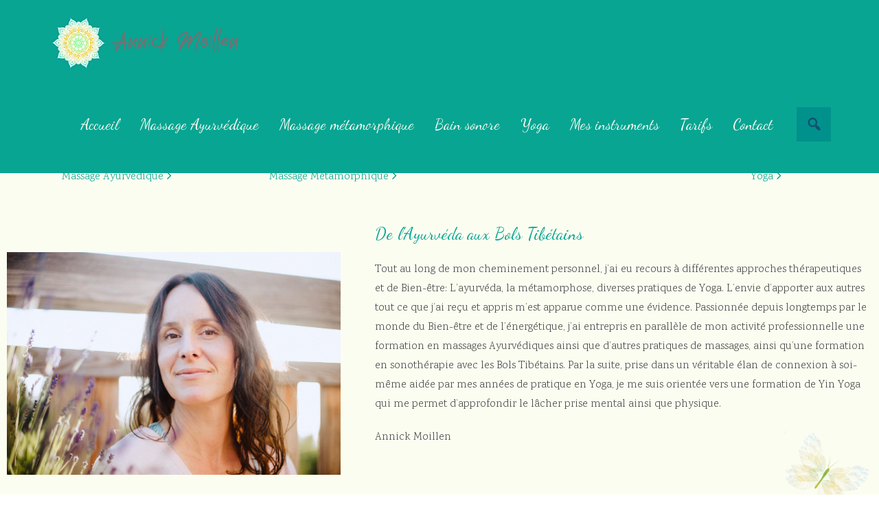

--- FILE ---
content_type: text/html; charset=UTF-8
request_url: https://www.annickmoillen.ch/
body_size: 16317
content:
<!-- This page is cached by the Hummingbird Performance plugin v3.11.0 - https://wordpress.org/plugins/hummingbird-performance/. --><!DOCTYPE html>

<html lang="fr-FR">
<head>
<meta charset="UTF-8" />
<meta name="viewport" content="width=device-width" />
<link rel="profile" href="//gmpg.org/xfn/11" />
<link rel="pingback" href="https://www.annickmoillen.ch/xmlrpc.php" />

<title>www.annickmoillen.ch</title>
<meta name='robots' content='max-image-preview:large' />
	<style>img:is([sizes="auto" i], [sizes^="auto," i]) { contain-intrinsic-size: 3000px 1500px }</style>
	<!-- SEO optimised using built in premium theme features from ThinkUpThemes - http://www.thinkupthemes.com/ -->
<meta name="description" content="Annick Moillen Soins naturels"/>
<meta name="keywords" content="bols tibétains, massage, soins naturel, Annick Moillen, annick, moillen,"/>
<!-- ThinkUpThemes SEO -->

<link rel='dns-prefetch' href='//dl.dropboxusercontent.com' />
<link rel='dns-prefetch' href='//fonts.googleapis.com' />
<link rel='dns-prefetch' href='//hb.wpmucdn.com' />
<link href='//hb.wpmucdn.com' rel='preconnect' />
<link href='https://fonts.googleapis.com' rel='preconnect' />
<link href='//fonts.gstatic.com' crossorigin='' rel='preconnect' />
<link rel="alternate" type="application/rss+xml" title="Annick Moillen &raquo; Flux" href="https://www.annickmoillen.ch/feed/" />
<link rel="alternate" type="application/rss+xml" title="Annick Moillen &raquo; Flux des commentaires" href="https://www.annickmoillen.ch/comments/feed/" />
<link rel="alternate" type="application/rss+xml" title="Annick Moillen &raquo; Bienvenue Flux des commentaires" href="https://www.annickmoillen.ch/home-experon/feed/" />
<link rel='stylesheet' id='wp-block-library-css' href='https://hb.wpmucdn.com/www.annickmoillen.ch/090fd034-ab71-41ce-bc21-9153e2b54643.css' type='text/css' media='all' />
<style id='classic-theme-styles-inline-css' type='text/css'>
/*! This file is auto-generated */
.wp-block-button__link{color:#fff;background-color:#32373c;border-radius:9999px;box-shadow:none;text-decoration:none;padding:calc(.667em + 2px) calc(1.333em + 2px);font-size:1.125em}.wp-block-file__button{background:#32373c;color:#fff;text-decoration:none}
</style>
<style id='global-styles-inline-css' type='text/css'>
:root{--wp--preset--aspect-ratio--square: 1;--wp--preset--aspect-ratio--4-3: 4/3;--wp--preset--aspect-ratio--3-4: 3/4;--wp--preset--aspect-ratio--3-2: 3/2;--wp--preset--aspect-ratio--2-3: 2/3;--wp--preset--aspect-ratio--16-9: 16/9;--wp--preset--aspect-ratio--9-16: 9/16;--wp--preset--color--black: #000000;--wp--preset--color--cyan-bluish-gray: #abb8c3;--wp--preset--color--white: #ffffff;--wp--preset--color--pale-pink: #f78da7;--wp--preset--color--vivid-red: #cf2e2e;--wp--preset--color--luminous-vivid-orange: #ff6900;--wp--preset--color--luminous-vivid-amber: #fcb900;--wp--preset--color--light-green-cyan: #7bdcb5;--wp--preset--color--vivid-green-cyan: #00d084;--wp--preset--color--pale-cyan-blue: #8ed1fc;--wp--preset--color--vivid-cyan-blue: #0693e3;--wp--preset--color--vivid-purple: #9b51e0;--wp--preset--gradient--vivid-cyan-blue-to-vivid-purple: linear-gradient(135deg,rgba(6,147,227,1) 0%,rgb(155,81,224) 100%);--wp--preset--gradient--light-green-cyan-to-vivid-green-cyan: linear-gradient(135deg,rgb(122,220,180) 0%,rgb(0,208,130) 100%);--wp--preset--gradient--luminous-vivid-amber-to-luminous-vivid-orange: linear-gradient(135deg,rgba(252,185,0,1) 0%,rgba(255,105,0,1) 100%);--wp--preset--gradient--luminous-vivid-orange-to-vivid-red: linear-gradient(135deg,rgba(255,105,0,1) 0%,rgb(207,46,46) 100%);--wp--preset--gradient--very-light-gray-to-cyan-bluish-gray: linear-gradient(135deg,rgb(238,238,238) 0%,rgb(169,184,195) 100%);--wp--preset--gradient--cool-to-warm-spectrum: linear-gradient(135deg,rgb(74,234,220) 0%,rgb(151,120,209) 20%,rgb(207,42,186) 40%,rgb(238,44,130) 60%,rgb(251,105,98) 80%,rgb(254,248,76) 100%);--wp--preset--gradient--blush-light-purple: linear-gradient(135deg,rgb(255,206,236) 0%,rgb(152,150,240) 100%);--wp--preset--gradient--blush-bordeaux: linear-gradient(135deg,rgb(254,205,165) 0%,rgb(254,45,45) 50%,rgb(107,0,62) 100%);--wp--preset--gradient--luminous-dusk: linear-gradient(135deg,rgb(255,203,112) 0%,rgb(199,81,192) 50%,rgb(65,88,208) 100%);--wp--preset--gradient--pale-ocean: linear-gradient(135deg,rgb(255,245,203) 0%,rgb(182,227,212) 50%,rgb(51,167,181) 100%);--wp--preset--gradient--electric-grass: linear-gradient(135deg,rgb(202,248,128) 0%,rgb(113,206,126) 100%);--wp--preset--gradient--midnight: linear-gradient(135deg,rgb(2,3,129) 0%,rgb(40,116,252) 100%);--wp--preset--font-size--small: 13px;--wp--preset--font-size--medium: 20px;--wp--preset--font-size--large: 36px;--wp--preset--font-size--x-large: 42px;--wp--preset--spacing--20: 0.44rem;--wp--preset--spacing--30: 0.67rem;--wp--preset--spacing--40: 1rem;--wp--preset--spacing--50: 1.5rem;--wp--preset--spacing--60: 2.25rem;--wp--preset--spacing--70: 3.38rem;--wp--preset--spacing--80: 5.06rem;--wp--preset--shadow--natural: 6px 6px 9px rgba(0, 0, 0, 0.2);--wp--preset--shadow--deep: 12px 12px 50px rgba(0, 0, 0, 0.4);--wp--preset--shadow--sharp: 6px 6px 0px rgba(0, 0, 0, 0.2);--wp--preset--shadow--outlined: 6px 6px 0px -3px rgba(255, 255, 255, 1), 6px 6px rgba(0, 0, 0, 1);--wp--preset--shadow--crisp: 6px 6px 0px rgba(0, 0, 0, 1);}:where(.is-layout-flex){gap: 0.5em;}:where(.is-layout-grid){gap: 0.5em;}body .is-layout-flex{display: flex;}.is-layout-flex{flex-wrap: wrap;align-items: center;}.is-layout-flex > :is(*, div){margin: 0;}body .is-layout-grid{display: grid;}.is-layout-grid > :is(*, div){margin: 0;}:where(.wp-block-columns.is-layout-flex){gap: 2em;}:where(.wp-block-columns.is-layout-grid){gap: 2em;}:where(.wp-block-post-template.is-layout-flex){gap: 1.25em;}:where(.wp-block-post-template.is-layout-grid){gap: 1.25em;}.has-black-color{color: var(--wp--preset--color--black) !important;}.has-cyan-bluish-gray-color{color: var(--wp--preset--color--cyan-bluish-gray) !important;}.has-white-color{color: var(--wp--preset--color--white) !important;}.has-pale-pink-color{color: var(--wp--preset--color--pale-pink) !important;}.has-vivid-red-color{color: var(--wp--preset--color--vivid-red) !important;}.has-luminous-vivid-orange-color{color: var(--wp--preset--color--luminous-vivid-orange) !important;}.has-luminous-vivid-amber-color{color: var(--wp--preset--color--luminous-vivid-amber) !important;}.has-light-green-cyan-color{color: var(--wp--preset--color--light-green-cyan) !important;}.has-vivid-green-cyan-color{color: var(--wp--preset--color--vivid-green-cyan) !important;}.has-pale-cyan-blue-color{color: var(--wp--preset--color--pale-cyan-blue) !important;}.has-vivid-cyan-blue-color{color: var(--wp--preset--color--vivid-cyan-blue) !important;}.has-vivid-purple-color{color: var(--wp--preset--color--vivid-purple) !important;}.has-black-background-color{background-color: var(--wp--preset--color--black) !important;}.has-cyan-bluish-gray-background-color{background-color: var(--wp--preset--color--cyan-bluish-gray) !important;}.has-white-background-color{background-color: var(--wp--preset--color--white) !important;}.has-pale-pink-background-color{background-color: var(--wp--preset--color--pale-pink) !important;}.has-vivid-red-background-color{background-color: var(--wp--preset--color--vivid-red) !important;}.has-luminous-vivid-orange-background-color{background-color: var(--wp--preset--color--luminous-vivid-orange) !important;}.has-luminous-vivid-amber-background-color{background-color: var(--wp--preset--color--luminous-vivid-amber) !important;}.has-light-green-cyan-background-color{background-color: var(--wp--preset--color--light-green-cyan) !important;}.has-vivid-green-cyan-background-color{background-color: var(--wp--preset--color--vivid-green-cyan) !important;}.has-pale-cyan-blue-background-color{background-color: var(--wp--preset--color--pale-cyan-blue) !important;}.has-vivid-cyan-blue-background-color{background-color: var(--wp--preset--color--vivid-cyan-blue) !important;}.has-vivid-purple-background-color{background-color: var(--wp--preset--color--vivid-purple) !important;}.has-black-border-color{border-color: var(--wp--preset--color--black) !important;}.has-cyan-bluish-gray-border-color{border-color: var(--wp--preset--color--cyan-bluish-gray) !important;}.has-white-border-color{border-color: var(--wp--preset--color--white) !important;}.has-pale-pink-border-color{border-color: var(--wp--preset--color--pale-pink) !important;}.has-vivid-red-border-color{border-color: var(--wp--preset--color--vivid-red) !important;}.has-luminous-vivid-orange-border-color{border-color: var(--wp--preset--color--luminous-vivid-orange) !important;}.has-luminous-vivid-amber-border-color{border-color: var(--wp--preset--color--luminous-vivid-amber) !important;}.has-light-green-cyan-border-color{border-color: var(--wp--preset--color--light-green-cyan) !important;}.has-vivid-green-cyan-border-color{border-color: var(--wp--preset--color--vivid-green-cyan) !important;}.has-pale-cyan-blue-border-color{border-color: var(--wp--preset--color--pale-cyan-blue) !important;}.has-vivid-cyan-blue-border-color{border-color: var(--wp--preset--color--vivid-cyan-blue) !important;}.has-vivid-purple-border-color{border-color: var(--wp--preset--color--vivid-purple) !important;}.has-vivid-cyan-blue-to-vivid-purple-gradient-background{background: var(--wp--preset--gradient--vivid-cyan-blue-to-vivid-purple) !important;}.has-light-green-cyan-to-vivid-green-cyan-gradient-background{background: var(--wp--preset--gradient--light-green-cyan-to-vivid-green-cyan) !important;}.has-luminous-vivid-amber-to-luminous-vivid-orange-gradient-background{background: var(--wp--preset--gradient--luminous-vivid-amber-to-luminous-vivid-orange) !important;}.has-luminous-vivid-orange-to-vivid-red-gradient-background{background: var(--wp--preset--gradient--luminous-vivid-orange-to-vivid-red) !important;}.has-very-light-gray-to-cyan-bluish-gray-gradient-background{background: var(--wp--preset--gradient--very-light-gray-to-cyan-bluish-gray) !important;}.has-cool-to-warm-spectrum-gradient-background{background: var(--wp--preset--gradient--cool-to-warm-spectrum) !important;}.has-blush-light-purple-gradient-background{background: var(--wp--preset--gradient--blush-light-purple) !important;}.has-blush-bordeaux-gradient-background{background: var(--wp--preset--gradient--blush-bordeaux) !important;}.has-luminous-dusk-gradient-background{background: var(--wp--preset--gradient--luminous-dusk) !important;}.has-pale-ocean-gradient-background{background: var(--wp--preset--gradient--pale-ocean) !important;}.has-electric-grass-gradient-background{background: var(--wp--preset--gradient--electric-grass) !important;}.has-midnight-gradient-background{background: var(--wp--preset--gradient--midnight) !important;}.has-small-font-size{font-size: var(--wp--preset--font-size--small) !important;}.has-medium-font-size{font-size: var(--wp--preset--font-size--medium) !important;}.has-large-font-size{font-size: var(--wp--preset--font-size--large) !important;}.has-x-large-font-size{font-size: var(--wp--preset--font-size--x-large) !important;}
:where(.wp-block-post-template.is-layout-flex){gap: 1.25em;}:where(.wp-block-post-template.is-layout-grid){gap: 1.25em;}
:where(.wp-block-columns.is-layout-flex){gap: 2em;}:where(.wp-block-columns.is-layout-grid){gap: 2em;}
:root :where(.wp-block-pullquote){font-size: 1.5em;line-height: 1.6;}
</style>
<link rel='stylesheet' id='contact-form-7-css' href='https://hb.wpmucdn.com/www.annickmoillen.ch/f8af740b-91d9-4a3c-b297-24023d8ef98f.css' type='text/css' media='all' />
<link rel='stylesheet' id='siteorigin-panels-front-css' href='https://hb.wpmucdn.com/www.annickmoillen.ch/8225c685-17b1-499b-b28d-4dc6cd23d161.css' type='text/css' media='all' />
<link rel='stylesheet' id='wpm-Experon_Pro-style-css' href='https://www.annickmoillen.ch/wp-content/uploads/hummingbird-assets/3b43460818591675254b9c993629fc0f.css' type='text/css' media='all' />
<link rel="preload" as="style" href="//fonts.googleapis.com/css?family=PT+Sans%3A300%2C400%2C600%2C700%7CRaleway%3A300%2C400%2C600%2C700&#038;subset=latin%2Clatin-ext" /><link rel='stylesheet' id='thinkup-google-fonts-css' href='//fonts.googleapis.com/css?family=PT+Sans%3A300%2C400%2C600%2C700%7CRaleway%3A300%2C400%2C600%2C700&#038;subset=latin%2Clatin-ext' type='text/css' media='print' onload='this.media=&#34;all&#34;' />
<link rel='stylesheet' id='prettyPhoto-css' href='https://hb.wpmucdn.com/www.annickmoillen.ch/717d860c-eda8-4c35-916c-93088bc1a482.css' type='text/css' media='all' />
<link rel='stylesheet' id='thinkup-bootstrap-css' href='https://hb.wpmucdn.com/www.annickmoillen.ch/7701f075-15d5-4463-a73c-62a607cec11a.css' type='text/css' media='all' />
<link rel='stylesheet' id='dashicons-css' href='https://www.annickmoillen.ch/wp-includes/css/dashicons.min.css' type='text/css' media='all' />
<link rel='stylesheet' id='font-awesome-css' href='https://hb.wpmucdn.com/www.annickmoillen.ch/3f88f2a6-d0bd-4fcb-8ab7-ce73b9f7fc54.css' type='text/css' media='all' />
<link rel='stylesheet' id='thinkup-shortcodes-css' href='https://hb.wpmucdn.com/www.annickmoillen.ch/d2cb3fcc-8e6e-47f8-8a44-266ec4b9d372.css' type='text/css' media='all' />
<link rel='stylesheet' id='thinkup-style-css' href='https://hb.wpmucdn.com/www.annickmoillen.ch/a49789d7-48e1-4210-b5b5-c182335561f5.css' type='text/css' media='all' />
<link rel='stylesheet' id='thinkup-portfolio-css' href='https://hb.wpmucdn.com/www.annickmoillen.ch/617ff86c-d594-4ca1-b9d0-a99faa2b1aa2.css' type='text/css' media='all' />
<link rel='stylesheet' id='thinkup-responsive-css' href='https://hb.wpmucdn.com/www.annickmoillen.ch/e7fd38ec-1e26-446b-9f30-122d34a1b90e.css' type='text/css' media='all' />
<link rel='stylesheet' id='thinkup-style-magazine-css' href='https://hb.wpmucdn.com/www.annickmoillen.ch/637d8fbd-dc3c-4a25-aa20-8675e1ec7981.css' type='text/css' media='all' />
<script type="wphb-delay-type" data-wphb-type="text/javascript" src="https://hb.wpmucdn.com/www.annickmoillen.ch/ba09588e-422d-431e-a34e-3f55807bd584.js" id="jquery-core-js"></script>
<script type="wphb-delay-type" data-wphb-type="text/javascript" src="https://hb.wpmucdn.com/www.annickmoillen.ch/929ca3ce-bb54-493a-aeac-b1f10a1d43ff.js" id="jquery-migrate-js"></script>
<script type="wphb-delay-type" data-wphb-type="text/javascript" src="https://hb.wpmucdn.com/www.annickmoillen.ch/ba0cb960-cbcb-4b3e-bb30-dec50cfbb82e.js" id="sticky-js"></script>
<script type="wphb-delay-type" data-wphb-type="text/javascript" src="https://hb.wpmucdn.com/www.annickmoillen.ch/bda43bac-0e41-449a-8b05-dd46f2c4d110.js" id="videobg-js"></script>
<script type="text/javascript" id="tweetscroll-js-extra">
/* <![CDATA[ */
var PiTweetScroll = {"ajaxrequests":"https:\/\/www.annickmoillen.ch\/wp-admin\/admin-ajax.php"};
/* ]]> */
</script>
<script type="wphb-delay-type" data-wphb-type="text/javascript" src="https://hb.wpmucdn.com/www.annickmoillen.ch/9081c9ad-8235-4501-a36d-ef0bc6378af5.js" id="tweetscroll-js"></script>
<link rel="https://api.w.org/" href="https://www.annickmoillen.ch/wp-json/" /><link rel="alternate" title="JSON" type="application/json" href="https://www.annickmoillen.ch/wp-json/wp/v2/pages/317" /><link rel="EditURI" type="application/rsd+xml" title="RSD" href="https://www.annickmoillen.ch/xmlrpc.php?rsd" />
<link rel="canonical" href="https://www.annickmoillen.ch/" />
<link rel="alternate" title="oEmbed (JSON)" type="application/json+oembed" href="https://www.annickmoillen.ch/wp-json/oembed/1.0/embed?url=https%3A%2F%2Fwww.annickmoillen.ch%2F" />
<link rel="alternate" title="oEmbed (XML)" type="text/xml+oembed" href="https://www.annickmoillen.ch/wp-json/oembed/1.0/embed?url=https%3A%2F%2Fwww.annickmoillen.ch%2F&#038;format=xml" />
		<script type="wphb-delay-type">
			document.documentElement.className = document.documentElement.className.replace('no-js', 'js');
		</script>
				<style>
			.no-js img.lazyload {
				display: none;
			}

			figure.wp-block-image img.lazyloading {
				min-width: 150px;
			}

						.lazyload, .lazyloading {
				opacity: 0;
			}

			.lazyloaded {
				opacity: 1;
				transition: opacity 400ms;
				transition-delay: 0ms;
			}

					</style>
		<link rel="Shortcut Icon" type="image/x-icon" href="https://www.annickmoillen.ch/wp-content/uploads/2021/01/logo2Moillen.png" />
<link href="//fonts.googleapis.com/css?family=Karma:300,400,600,700|Dancing+Script:300,400,600,700|Dancing+Script:300,400,600,700|Dancing+Script:300,400,600,700|Karma:300,400,600,700|" rel="stylesheet" type="text/css">
<style type="text/css">
#content, #content button, #content input, #content select, #content textarea { font-family:Karma}
#introaction-core, #introaction-core button, #introaction-core input, #introaction-core select, #introaction-core textarea { font-family:Karma}
#outroaction-core, #outroaction-core button, #outroaction-core input, #outroaction-core select, #outroaction-core textarea { font-family:Karma}
h1, h2, h3, h4, h5, h6 { font-family:Dancing Script}
#content h1, #content h2, #content h3, #content h4, #content h5, #content h6 { font-family:Dancing Script}
#intro-core h1, #intro-core h2, #intro-core h3, #intro-core h4, #intro-core h5, #intro-core h6 { font-family:Dancing Script}
#introaction-core h1, #introaction-core h2, #introaction-core h3, #introaction-core h4, #introaction-core h5, #introaction-core h6 { font-family:Dancing Script}
#outroaction-core h1, #outroaction-core h2, #outroaction-core h3, #outroaction-core h4, #outroaction-core h5, #outroaction-core h6 { font-family:Dancing Script}
#header li a, #header-sticky li a, #header-social li.message, #header-search input { font-family:Dancing Script}
#slider .featured-title span { font-family:Dancing Script}
#slider .featured-excerpt span, #slider .featured-link a { font-family:Karma}
</style><style type="text/css">
#content, #content button, #content input, #content select, #content textarea { font-size:16px}
#introaction-core, #introaction-core button, #introaction-core input, #introaction-core select, #introaction-core textarea { font-size:16px}
#outroaction-core, #outroaction-core button, #outroaction-core input, #outroaction-core select, #outroaction-core textarea { font-size:16px}
h1, #content h1,#introaction-core h1, #outroaction-core h1 { font-size:34px}
h2, #content h2,#introaction-core h2, #outroaction-core h2 { font-size:26px}
h3, #content h3,#introaction-core h3, #outroaction-core h3 { font-size:24px}
h4, #content h4,#introaction-core h4, #outroaction-core h4 { font-size:22px}
h5, #content h5,#introaction-core h5, #outroaction-core h5 { font-size:22px}
h6, #content h6,#introaction-core h6, #outroaction-core h6 { font-size:22px}
#header #header-core .menu > li > a, #header-responsive li a { font-size:22px}
#slider .featured-title span { font-size:44px !important; }
#slider .featured-excerpt span { font-size:24px !important; }
</style>
<style type="text/css">
blockquote,
q,
a,
#pre-header .header-links .menu-hover > a,
#pre-header .header-links > ul > li > a:hover,
#pre-header .header-links .sub-menu a:hover,
#pre-header .header-links i,
#header .header-links .sub-menu a:hover,
#header .header-links .sub-menu .current-menu-item a,
#header .menu > li.menu-hover > a,
#header .menu > li.current_page_item > a,
#header .menu > li.current-menu-ancestor > a,
#header .menu > li > a:hover,
.header-style2.header-stickyactive #header .menu > li.menu-hover > a,
.header-style2.header-stickyactive #header .menu > li.current_page_item > a,
.header-style2.header-stickyactive #header .menu > li.current-menu-ancestor > a,
.header-style2.header-stickyactive #header .menu > li > a:hover,
#slider .featured-title span,
#slider .featured-excerpt span,
#slider .featured-link a,
#intro .page-title,
#intro #breadcrumbs,
.themebutton:hover,
button:hover,
html input[type="button"]:hover,
input[type="reset"]:hover,
input[type="submit"]:hover,
.themebutton2,
a.themebutton2,
.themebutton4,
.themebutton4:hover,
.action-text h3,
#footer-core a,
#footer-core .widget li > a:before,
.widget li a:hover,
.widget li > a:hover:before,
.widget_rss li a,
.thinkup_widget_categories li a:hover,
.thinkup_widget_childmenu li a.active,
.thinkup_widget_childmenu li a:hover,
.thinkup_widget_childmenu li > a.active:before,
.thinkup_widget_childmenu li > a:hover:before,
.thinkup_widget_recentcomments .quote:before,
#footer .thinkup_widget_tabs h3.widget-title,
#sidebar .thinkup_widget_twitterfeed a,
#footer .thinkup_widget_twitterfeed small,
.more-link.style2 .more-icon,
.blog-article .blog-title a:hover,
.blog-article .entry-meta a:hover,
.single .entry-meta a:hover,
#comments-title h3,
#reply-title,
.comment-author h4,
.comment-author a:hover,
.comment-meta a:hover,
.page-template-template-archive-php #main-core a:hover,
.page-template-template-sitemap-php #main-core a:hover,
.testimonial-name h3,
.testimonial-quote:before,
.accordion-toggle:before,
.accordion-toggle,
.accordion-toggle.collapsed:hover,
.button.style1:hover,
.button.style2:hover,
.button.style3,
.button.style4:hover,
.sc-carousel .entry-header .image-overlay.overlay2 .hover-zoom:hover:before,
.sc-carousel .entry-header .image-overlay.overlay2 .hover-link:hover:before,
.sc-postitem .entry-header .image-overlay.overlay2 .hover-zoom:hover:before,
.sc-postitem .entry-header .image-overlay.overlay2 .hover-link:hover:before,
.sc-featured h3,
ul.iconfont i,
.sc-lightbox a:hover:before,
.pricing-table i,
.pricing-table .pricing-title,
.pricing-table .pricing-price,
.tabs.style2 .nav-tabs .active a,
.tabs.style2 .nav-tabs a:hover,
.tabs.style3 .nav-tabs a,
.sc-carousel.carousel-portfolio .entry-content h4 a:hover,
.sc-carousel.carousel-team .entry-header .overlay2 .hover-link:hover,
.iconfull.style2 .iconurl > a:hover,
.services-builder.style1 a:hover i,
.services-builder.style1 .iconurl a:hover,
.services-builder.style2 i,
.services-builder.style2 .iconmain h3 {
	color: #01918c;
}
.sc-carousel .entry-content h4 a:hover {
	color: #01918c !important;
}
.pag li a:hover,
.pag li.current span,
#header-search a,
.header-style2 #header-search a:hover,
.header-style2 #header-search.active a,
#slider .featured-link a:hover,
#slider .rslides-content.style4 .featured-title span,
.themebutton,
button,
html input[type="button"],
input[type="reset"],
input[type="submit"],
.themebutton2:hover,
.themebutton3:hover,
#section-home .entry-header span,
#scrollUp:hover:after,
.widget_tag_cloud a,
.thinkup_widget_tagscloud a,
.blog-icon i:hover,
.blog-thumb .image-overlay-inner a:hover,
#content-footer,
.team-social li a:hover,
.button.style3:hover,
.button.style4,
.sc-carousel a.prev:hover,
.sc-carousel a.next:hover,
.sc-carousel .entry-header .hover-link:hover,
.sc-carousel .entry-header .hover-zoom:hover,
.sc-postitem .entry-header .hover-link:hover,
.sc-postitem .entry-header .hover-zoom:hover,
.sc-carousel .entry-header:hover .image-overlay.overlay2,
.sc-postitem .entry-header:hover .image-overlay.overlay2,
.sc-lightbox .image-overlay-inner,
.pricing-table.style2,
.tabs.style3 .nav-tabs .active a,
.tabs.style3 .nav-tabs a:hover,
.iconfull.style1 a:hover i,
.iconfull.style1 i.fa-inverse,
.progress.progress-basic .bar-danger,
.panel-grid-cell #introaction .style1,
.panel-grid-cell #introaction .style2,
.panel-grid-cell #introaction .style4:hover,
.panel-grid-cell #introaction .style6:hover,
.carousel-portfolio-builder.style2 .sc-carousel.carousel-portfolio a.prev:hover,
.carousel-portfolio-builder.style2 .sc-carousel.carousel-portfolio a.next:hover,
.carousel-portfolio-builder.style2 .sc-carousel-button:hover,
.services-builder.style1 .iconimage {
	background: #01918c;
}
#sidebar .thinkup_widget_flickr a .image-overlay,
#footer .thinkup_widget_flickr img:hover,
#sidebar .popular-posts a .image-overlay,
#sidebar .recent-comments a .image-overlay,
#sidebar .recent-posts a .image-overlay,
.progress .bar-danger {
	background-color: #01918c;
}
.themebutton4,
.pricing-table.style2 .pricing-link a,
.services-builder.style2 i,
.accordion.style2 .accordion-group,
.tabs.style3 .nav-tabs {
	border-color: #01918c;
}
#author-bio,
#comments {
	border-top: 4px solid #01918c;
}
.accordion.style2 .accordion-group:last-child {
	border-bottom: 4px solid #01918c;
}
blockquote.style2, q.style2 {
	border-left: 10px solid #01918c;
}
.carousel-portfolio-builder.style2 .sc-carousel.carousel-portfolio a.prev:hover, 
.carousel-portfolio-builder.style2 .sc-carousel.carousel-portfolio a.next:hover,
.carousel-portfolio-builder.style2 .sc-carousel-button:hover,
#slider .rslides-content.style8 .featured-link a:hover,
#footer .popular-posts:hover img,
#footer .recent-comments:hover img,
#footer .recent-posts:hover img,
.sc-carousel a.prev:hover,
.sc-carousel a.next:hover,
.services-builder.style1 a:hover i {
	border-color: #01918c;
}
.pag li a,
.pag li span {
	-webkit-box-shadow: 0 0 0 2px #01918c;
	-moz-box-shadow: 0 0 0 2px #01918c;
	-ms-box-shadow: 0 0 0 2px #01918c;
	-o-box-shadow: 0 0 0 2px #01918c;
	box-shadow: 0 0 0 2px #01918c;
}
.header-fancydrop #header .header-links .sub-menu {
	-webkit-box-shadow: #01918c 0px -4px 0px 0px, rgba(0, 0, 0, 0.15) 1px 1px 2px 0px;
	-moz-box-shadow: #01918c 0px -4px 0px 0px, rgba(0, 0, 0, 0.15) 1px 1px 2px 0px;
	-ms-box-shadow: #01918c 0px -4px 0px 0px, rgba(0, 0, 0, 0.15) 1px 1px 2px 0px;
	-o-box-shadow: #01918c 0px -4px 0px 0px, rgba(0, 0, 0, 0.15) 1px 1px 2px 0px;
	box-shadow: #01918c 0px -4px 0px 0px, rgba(0, 0, 0, 0.15) 1px 1px 2px 0px;
}
.button.style3,
.button.style4 {
	-webkit-box-shadow: 0 0 0 4px #01918c;
	-moz-box-shadow: 0 0 0 4px #01918c;
	-ms-box-shadow: 0 0 0 4px #01918c;
	-o-box-shadow: 0 0 0 4px #01918c;
	box-shadow: 0 0 0 4px #01918c;
}
.port-title a:hover,
#portfolio-options.style2 #filter.portfolio-filter li a:hover,
#portfolio-options.style2 #filter.portfolio-filter li a.selected {
	color: #01918c;
}
.portfolio-nav.port-navbar.collapsed {
	background: #01918c;
}
#portfolio-options.style2 #filter.portfolio-filter li a:hover,
#portfolio-options.style2 #filter.portfolio-filter li a.selected {
	border-bottom: 2px solid #01918c;
}
.woocommerce ul.products li.product .price ins, 
.woocommerce-page ul.products li.product .price ins,
.products h3,
.woo-meta a:hover,
.woo-meta a.active,
.jm-post-like.liked,
.products .price ins,
.products .column-1 a:hover h3,
.tax-product_tag .products .added_to_cart:hover,
.tax-product_cat .products .added_to_cart:hover,
.post-type-archive-product .products .added_to_cart:hover,
.single-product .entry-summary .price,
#myaccount-tabs li.active a {
	color: #01918c;
}
.single-product .related.products .more-link.style2 .more-icon:hover,
.chosen-container .chosen-results li.highlighted,
.tax-product_tag .products .added_to_cart,
.tax-product_cat .products .added_to_cart,
.post-type-archive-product .products .added_to_cart,
.single-product .variations .value label:hover,
.single-product .variations .value input[type=radio]:checked + label {
	background: #01918c;
}
.woo-meta a:hover,
.woo-meta a.active,
.jm-post-like.liked {
	border: 4px solid #01918c;
}
.products .column-1 .one_half:first-child {
	border-bottom: 4px solid #01918c;
}
.single-product .variations .value label:hover,
.single-product .variations .value input[type=radio]:checked + label {
	border-color: #01918c;
}
@media only screen and (max-width: 568px) {
	#thinkupshortcodestabswoo.tabs .nav-tabs > li > a:hover,
	#thinkupshortcodestabswoo.tabs .nav-tabs > .active > a,
	#thinkupshortcodestabswoo.tabs .nav-tabs > .active > a:hover,
	#thinkupshortcodestabswoo.tabs .nav-tabs > .active > a:focus {
		background: #01918c;
	}
}
@media only screen and (max-width: 568px) {
	#portfolio-options.style2 #filter.portfolio-filter li a:hover,
	#portfolio-options.style2 #filter.portfolio-filter li a.selected {
		background: #01918c;
	}
}
.pag li.current span,
.themebutton:hover,
button:hover,
html input[type="button"]:hover,
input[type="reset"]:hover,
input[type="submit"]:hover,
.themebutton2,
.team-social li a,
.button.style1:hover,
.button.style2:hover,
.button.style3,
.button.style4:hover,
.services-builder.style2 a:hover i {
	background: rgba( 1, 145, 140, 0.2 );
}
#introaction.style2 #introaction-core,
#outroaction.style2 #outroaction-core,
#comments.style2 #commentform input[type="text"],
#comments.style2 #commentform textarea,
.accordion.style2 .accordion-group,
.sc-action.style2 .sc-action-core,
.tabs.style3 .nav-tabs,
.services-builder.style2 i,
#author-bio,
#comments,
.accordion.style2 .accordion-group:last-child {
	border-color: rgba( 1, 145, 140, 0.2 );
}
.pag li a,
.pag li span {
	-webkit-box-shadow: 0 0 0 2px rgba( 1, 145, 140, 0.2 );
	-moz-box-shadow: 0 0 0 2px rgba( 1, 145, 140, 0.2 );
	-ms-box-shadow: 0 0 0 2px rgba( 1, 145, 140, 0.2 );
	-o-box-shadow: 0 0 0 2px rgba( 1, 145, 140, 0.2 );
	box-shadow: 0 0 0 2px rgba( 1, 145, 140, 0.2 );
}
.themebutton,
button,
html input[type="button"],
input[type="reset"],
input[type="submit"],
.themebutton2,
.button.style2,
.button.style3:hover,
.button.style4:hover {
	-webkit-box-shadow: 0 0 0 4px rgba( 1, 145, 140, 0.2 );
	-moz-box-shadow: 0 0 0 4px rgba( 1, 145, 140, 0.2 );
	-ms-box-shadow: 0 0 0 4px rgba( 1, 145, 140, 0.2 );
	-o-box-shadow: 0 0 0 4px rgba( 1, 145, 140, 0.2 );
	box-shadow: 0 0 0 4px rgba( 1, 145, 140, 0.2 );
}
.portfolio-nav.port-navbar,
.portfolio-nav.port-navbar.collapsed:hover,
#filter.portfolio-filter li a:hover,
#filter.portfolio-filter li a.selected {
	background: rgba( 1, 145, 140, 0.2 );
}
#filter.portfolio-filter {
	border: 4px solid rgba( 1, 145, 140, 0.2 );
}
.woo-meta a {
	color: rgba( 1, 145, 140, 0.2 );
}
.tax-product_tag .products .added_to_cart:hover,
.tax-product_cat .products .added_to_cart:hover,
.post-type-archive-product .products .added_to_cart:hover {
	background: rgba( 1, 145, 140, 0.2 );
}
.woo-meta a {
	border: 4px solid rgba( 1, 145, 140, 0.2 );
}
.products .column-1 .one_half:first-child {
	border-bottom: 4px solid rgba( 1, 145, 140, 0.2 );
}
.tax-product_tag .products .added_to_cart,
.tax-product_cat .products .added_to_cart,
.post-type-archive-product .products .added_to_cart {
	-webkit-box-shadow: 0 0 0 4px rgba( 1, 145, 140, 0.2 );
	-moz-box-shadow: 0 0 0 4px rgba( 1, 145, 140, 0.2 );
	-ms-box-shadow: 0 0 0 4px rgba( 1, 145, 140, 0.2 );
	-o-box-shadow: 0 0 0 4px rgba( 1, 145, 140, 0.2 );
	box-shadow: 0 0 0 4px rgba( 1, 145, 140, 0.2 );
}
</style>
<style>#body-core {background: #fcfdf1;}#introaction-core h1, #introaction-core h2, #introaction-core h3, #introaction-core h4, #introaction-core h5, #introaction-core h6,#outroaction-core h1, #outroaction-core h2, #outroaction-core h3, #outroaction-core h4, #outroaction-core h5, #outroaction-core h6,#content h1, #content h2, #content h3, #content h4, #content h5, #content h6,#section-home h1, #section-home h2, #section-home h3, #section-home h4, #section-home h5, #section-home h6 {color: #08a593;}body,button,input,select,textarea,.action-teaser {color: #474747;}#content a {color: #08a593;}#content a:hover {color: #08a593;}#header,#header-sticky {background: #08a593 !important;border-bottom-color: #08a593 !important;}#header-links {border: none;}#header .menu > li > a span,#header-sticky .menu > li > a span {border-color: #08a593 !important;}.header-style2 #header-links {background: #08a593 !important;border-bottom-color: #08a593 !important;}.header-style2 #header .header-links > ul > li > a {border-color: #08a593 !important;}#header .menu > li.menu-hover > a,#header .menu > li.current-menu-item > a,#header .menu > li.current-menu-ancestor > a,#header .menu > li > a:hover,#header-sticky .menu > li.menu-hover > a,#header-sticky .menu > li.current-menu-item > a,#header-sticky .menu > li.current-menu-ancestor > a,#header-sticky .menu > li > a:hover {background: #bedbd1 !important;}#header .header-links > ul > li a,#header-sticky .header-links > ul > li a {color: #fcfdf1 !important;}.header-style2 #header .menu > li.menu-hover > a,.header-style2 #header .menu > li.current-menu-item > a,.header-style2 #header .menu > li.current-menu-ancestor > a,.header-style2 #header .menu > li > a:hover {	border-color: transparent !important;}#header .header-links .sub-menu,#header-sticky .header-links .sub-menu {background: #bedbd1 !important;}#header .header-links .sub-menu li:hover,#header .header-links .sub-menu .current-menu-item,#header-sticky .header-links .sub-menu li:hover,#header-sticky .header-links .sub-menu .current-menu-item {background: #fcfdf1 !important;}#header .header-links .header-thinkupmega > .sub-menu > li:hover,#header-sticky .header-links .header-thinkupmega > .sub-menu > li:hover {background: inherit !important;}#header .header-links .sub-menu a,#header-sticky .header-links .sub-menu a {color: #08a593 !important;}#sub-footer {background: #bedbd1;border-color: #bedbd1;}#sub-footer-core {color: #727272;}#sub-footer-core a {color: #FFFFFF;}#sub-footer-core a:hover {color: #FFFFFF;}</style><style media="all" id="siteorigin-panels-layouts-head">/* Layout 317 */ #pgc-317-0-0 , #pgc-317-0-1 , #pgc-317-0-2 , #pgc-317-0-3 { width:25% } #pgc-317-1-0 { width:40.9529%;width:calc(40.9529% - ( 0.59047112780999 * 50px ) ) } #pl-317 #panel-317-1-0-0 { margin:0px 50px 0px 0px } #pgc-317-1-1 { width:59.0471%;width:calc(59.0471% - ( 0.40952887219001 * 50px ) ) } #pl-317 .so-panel:last-of-type { margin-bottom:0px } #pg-317-0.panel-has-style > .panel-row-style, #pg-317-0.panel-no-style { -webkit-align-items:flex-start;align-items:flex-start } #pg-317-1.panel-has-style > .panel-row-style, #pg-317-1.panel-no-style { -webkit-align-items:center;align-items:center } #pgc-317-1-0 , #pgc-317-1-1 { align-self:auto } </style>
<style type="text/css">
#slider .rslides, #slider .rslides li { height: 600px; max-height: 600px; }
#slider .rslides img { height: 100%; max-height: 600px; }
</style>
</head>

<body data-rsssl=1 class="home page-template page-template-template-parallax page-template-template-parallax-php page page-id-317 wp-custom-logo siteorigin-panels siteorigin-panels-before-js siteorigin-panels-home layout-sidebar-none layout-responsive layout-wide slider-full header-style1 header-fancydrop header-sticky scrollup-on">
<div id="body-core" class="hfeed site">

	<header id="site-header">

		
		<div id="pre-header">
		<div class="wrap-safari">
		<div id="pre-header-core" class="main-navigation">
  
			
			
		</div>
		</div>
		</div>
		<!-- #pre-header -->

				<div id="header">
		<div id="header-core">

			<div id="logo">
			<a rel="home" href="https://www.annickmoillen.ch/"><img data-src="https://www.annickmoillen.ch/wp-content/uploads/2021/01/logo-Moillen3.png" alt="Logo" src="[data-uri]" class="lazyload" style="--smush-placeholder-width: 1742px; --smush-placeholder-aspect-ratio: 1742/535;"></a>			</div>

			<div id="header-links" class="main-navigation">
			<div id="header-links-inner" class="header-links">

				<ul id="menu-menu" class="menu"><li id="menu-item-10705" class="menu-item menu-item-type-custom menu-item-object-custom"><a href="https://annickmoillen.ch"><span>Accueil</span></a></li>
<li id="menu-item-10733" class="menu-item menu-item-type-post_type menu-item-object-page"><a href="https://www.annickmoillen.ch/massage-ayurvedique/"><span>Massage Ayurvédique</span></a></li>
<li id="menu-item-11095" class="menu-item menu-item-type-post_type menu-item-object-page"><a href="https://www.annickmoillen.ch/massage-metamorphique/"><span>Massage métamorphique</span></a></li>
<li id="menu-item-10744" class="menu-item menu-item-type-post_type menu-item-object-page"><a href="https://www.annickmoillen.ch/bain-sonore/"><span>Bain sonore</span></a></li>
<li id="menu-item-11079" class="menu-item menu-item-type-post_type menu-item-object-page"><a href="https://www.annickmoillen.ch/yoga/"><span>Yoga</span></a></li>
<li id="menu-item-10727" class="menu-item menu-item-type-post_type menu-item-object-page"><a href="https://www.annickmoillen.ch/instruments/"><span>Mes instruments</span></a></li>
<li id="menu-item-15413" class="menu-item menu-item-type-post_type menu-item-object-page"><a href="https://www.annickmoillen.ch/tarifs/"><span>Tarifs</span></a></li>
<li id="menu-item-10752" class="menu-item menu-item-type-post_type menu-item-object-page"><a href="https://www.annickmoillen.ch/contact/"><span>Contact</span></a></li>
</ul>				
				<div id="header-search"><a><div class="dashicons dashicons-search"></div></a>	<form method="get" class="searchform" action="https://www.annickmoillen.ch/" role="search">
		<input type="text" class="search" name="s" value="" placeholder="Search" />
		<input type="submit" class="searchsubmit" name="submit" value="Search" />
	</form></div>			</div>
			</div>
			<!-- #header-links .main-navigation -->

			<div id="header-nav"><a class="btn-navbar" data-toggle="collapse" data-target=".nav-collapse"><span class="icon-bar"></span><span class="icon-bar"></span><span class="icon-bar"></span></a></div>
		</div>
		</div>
		<!-- #header -->

		<div id="header-responsive"><div id="header-responsive-inner" class="responsive-links nav-collapse collapse"><ul id="menu-menu-1" class=""><li id="res-menu-item-10705" class="menu-item menu-item-type-custom menu-item-object-custom"><a href="https://annickmoillen.ch"><span>Accueil</span></a></li>
<li id="res-menu-item-10733" class="menu-item menu-item-type-post_type menu-item-object-page"><a href="https://www.annickmoillen.ch/massage-ayurvedique/"><span>Massage Ayurvédique</span></a></li>
<li id="res-menu-item-11095" class="menu-item menu-item-type-post_type menu-item-object-page"><a href="https://www.annickmoillen.ch/massage-metamorphique/"><span>Massage métamorphique</span></a></li>
<li id="res-menu-item-10744" class="menu-item menu-item-type-post_type menu-item-object-page"><a href="https://www.annickmoillen.ch/bain-sonore/"><span>Bain sonore</span></a></li>
<li id="res-menu-item-11079" class="menu-item menu-item-type-post_type menu-item-object-page"><a href="https://www.annickmoillen.ch/yoga/"><span>Yoga</span></a></li>
<li id="res-menu-item-10727" class="menu-item menu-item-type-post_type menu-item-object-page"><a href="https://www.annickmoillen.ch/instruments/"><span>Mes instruments</span></a></li>
<li id="res-menu-item-15413" class="menu-item menu-item-type-post_type menu-item-object-page"><a href="https://www.annickmoillen.ch/tarifs/"><span>Tarifs</span></a></li>
<li id="res-menu-item-10752" class="menu-item menu-item-type-post_type menu-item-object-page"><a href="https://www.annickmoillen.ch/contact/"><span>Contact</span></a></li>
</ul></div></div>
		<div id="slider" class="style1"><div id="slider-core"><div class="rslides-container" data-speed="6000"><div class="rslides-inner"><ul class="slides"><li><img data-src="https://www.annickmoillen.ch/wp-content/themes/Experon_Pro/images/transparent.png" style="background: url(https://www.annickmoillen.ch/wp-content/uploads/2021/03/Annick-45-scaled-e1616329521942.jpg) no-repeat center; background-size: cover;" alt="Je vous souhaite la bienvenue" src="[data-uri]" class="lazyload" /><div class="rslides-content  slider-center style2"><div class="wrap-safari"><div class="rslides-content-inner"><div class="featured"><div class="featured-title"><span>Je vous souhaite la bienvenue</span></div><div class="featured-excerpt"><p><span>Dans le monde des soins et du bien-être</span></p>
</div></div></div></div></div></li><li><img data-src="https://www.annickmoillen.ch/wp-content/themes/Experon_Pro/images/transparent.png" style="background: url(https://www.annickmoillen.ch/wp-content/uploads/2021/01/Annick-31-scaled.jpg) no-repeat center; background-size: cover;" alt="Slider Image" src="[data-uri]" class="lazyload" /><div class="rslides-content  style1"><div class="wrap-safari"><div class="rslides-content-inner"><div class="featured"></div></div></div></div></li><li><img data-src="https://www.annickmoillen.ch/wp-content/themes/Experon_Pro/images/transparent.png" style="background: url(https://www.annickmoillen.ch/wp-content/uploads/2021/07/Annick-214_websize.jpg) no-repeat center; background-size: cover;" alt="Slider Image" src="[data-uri]" class="lazyload" /><div class="rslides-content  slider-center style7"><div class="wrap-safari"><div class="rslides-content-inner"><div class="featured"></div></div></div></div></li></ul></div></div></div></div>
		
		
		
		
	</header>
	<!-- header -->

		
	<div id="content">
	<div id="content-core">

		<div id="main">
		<div id="main-core">
			
				
		<article id="post-317" class="post-317 page type-page status-publish has-post-thumbnail hentry">

		<div id="pl-317"  class="panel-layout" ><div id="pg-317-0"  class="panel-grid panel-no-style" ><div id="pgc-317-0-0"  class="panel-grid-cell" ><div class="iconfull style1 iconlink"><div class="iconimage"><a href="/massage-ayurvedique/"><i class="fa fa-hand-grab-o fa-2x fa-inverse"></i></a></div><div class="iconmain"><h3>Massage Ayurvédique</h3><p>L’Ayurveda nous enseigne la manière de maintenir nos doshas...
Massage aux huiles chaudes</p><p class="iconurl"><a href="/massage-ayurvedique/">Massage Ayurvédique</a></p></div></div></div><div id="pgc-317-0-1"  class="panel-grid-cell" ><div class="iconfull style1 iconlink"><div class="iconimage"><a href="/massage-metamorphique/"><i class="fa fa-yen fa-2x fa-inverse"></i></a></div><div class="iconmain"><h3>Massage Métamorphique</h3><p>Fini les limitations, plus de liens qui nous maintiennent bloqués dans des situations, dans la souffrance ou l’ego...</p><p class="iconurl"><a href="/massage-metamorphique/">Massage Métamorphique</a></p></div></div></div><div id="pgc-317-0-2"  class="panel-grid-cell" ><div class="iconfull style1 iconlink"><div class="iconimage"><a href="/bain-sonore/"><i class="fa fa-bell fa-2x fa-inverse"></i></a></div><div class="iconmain"><h3>Bain sonore</h3><p>En individuel ou en groupe<br>
Prévenir le stress est loin d’être négligeable...<br></p><p class="iconurl"><a href="/bain-sonore/">Bain sonore</a></p></div></div></div><div id="pgc-317-0-3"  class="panel-grid-cell" ><div class="iconfull style1 iconlink"><div class="iconimage"><a href="/yoga/"><i class="fa fa-pause-circle-o fa-2x fa-inverse"></i></a></div><div class="iconmain"><h3>Yoga </h3><p>Chaque séance est construite sur mesure pour une pratique accessible et personnalisée
</p><p class="iconurl"><a href="/yoga/">Yoga</a></p></div></div></div></div><div id="pg-317-1"  class="panel-grid panel-no-style" ><div id="pgc-317-1-0"  class="panel-grid-cell" ><p style="text-align: center;"><img decoding="async" data-src="https://www.annickmoillen.ch/wp-content/uploads/2020/11/Annick-161-scaled.jpg" alt="" /  src="[data-uri]" class="lazyload" style="--smush-placeholder-width: 2560px; --smush-placeholder-aspect-ratio: 2560/1707;"></p></div><div id="pgc-317-1-1"  class="panel-grid-cell" ><h1 style="font-size: 25px;font-style: normal;"><span>De l'Ayurvéda aux Bols Tibétains</span></h1><div id="panel-317-1-1-1" class="so-panel widget_text panel-last-child" data-index="6" >			<div class="textwidget"><p>Tout au long de mon cheminement personnel, j’ai eu recours à différentes approches thérapeutiques et de Bien-être: L&rsquo;ayurvéda, la métamorphose, diverses pratiques de Yoga. L’envie d’apporter aux autres tout ce que j’ai reçu et appris m’est apparue comme une évidence. Passionnée depuis longtemps par le monde du Bien-être et de l’énergétique, j’ai entrepris en parallèle de mon activité professionnelle une formation en massages Ayurvédiques ainsi que d’autres pratiques de massages, ainsi qu’une formation en sonothérapie avec les Bols Tibétains. Par la suite, prise dans un véritable élan de connexion à soi-même aidée par mes années de pratique en Yoga, je me suis orientée vers une formation de Yin Yoga qui me permet d’approfondir le lâcher prise mental ainsi que physique.</p>
<p>Annick Moillen<img decoding="async" class="alignright wp-image-11187 lazyload" data-src="https://www.annickmoillen.ch/wp-content/uploads/2021/10/Sans-titre-53-e1633960458466-300x300.png" alt="" width="134" height="134" data-srcset="https://www.annickmoillen.ch/wp-content/uploads/2021/10/Sans-titre-53-e1633960458466-300x300.png 300w, https://www.annickmoillen.ch/wp-content/uploads/2021/10/Sans-titre-53-e1633960458466-1024x1024.png 1024w, https://www.annickmoillen.ch/wp-content/uploads/2021/10/Sans-titre-53-e1633960458466-150x150.png 150w, https://www.annickmoillen.ch/wp-content/uploads/2021/10/Sans-titre-53-e1633960458466-768x768.png 768w, https://www.annickmoillen.ch/wp-content/uploads/2021/10/Sans-titre-53-e1633960458466-53x53.png 53w, https://www.annickmoillen.ch/wp-content/uploads/2021/10/Sans-titre-53-e1633960458466-570x570.png 570w, https://www.annickmoillen.ch/wp-content/uploads/2021/10/Sans-titre-53-e1633960458466-380x380.png 380w, https://www.annickmoillen.ch/wp-content/uploads/2021/10/Sans-titre-53-e1633960458466-285x285.png 285w, https://www.annickmoillen.ch/wp-content/uploads/2021/10/Sans-titre-53-e1633960458466.png 1080w" data-sizes="(max-width: 134px) 100vw, 134px" src="[data-uri]" style="--smush-placeholder-width: 134px; --smush-placeholder-aspect-ratio: 134/134;" /></p>
</div>
		</div></div></div></div>		
		</article>
			

		</div><!-- #main-core -->
		</div><!-- #main -->
			</div>
	</div><!-- #content -->

		
	<div id="outroaction"><div id="outroaction-core" class="style1"><div class="action-text"><h3>Vous souhaitez découvrir mes soins ?</h3></div><div class="action-teaser"><p>Fixons ensemble un rendez-vous...</p>
</div><div class="action-link"><a class="themebutton" href="https://www.annickmoillen.ch/contact/">CONTACTEZ-MOI</a></div></div></div>
	<footer>
		<!-- #footer -->		
		<div id="sub-footer">

		
		<div id="sub-footer-core">
		
			<div class="copyright">
			Copyright: Annick Moillen 2025			</div>
			<!-- .copyright -->

												<!-- #footer-menu -->

			
		</div>
		</div>
	</footer><!-- footer -->

</div><!-- #body-core -->


			<script type="wphb-delay-type" data-wphb-type="text/javascript">
				var _paq = _paq || [];
								_paq.push(['trackPageView']);
								(function () {
					var u = "https://analytics1.wpmudev.com/";
					_paq.push(['setTrackerUrl', u + 'track/']);
					_paq.push(['setSiteId', '11658']);
					var d   = document, g = d.createElement('script'), s = d.getElementsByTagName('script')[0];
					g.type  = 'text/javascript';
					g.async = true;
					g.defer = true;
					g.src   = 'https://analytics.wpmucdn.com/matomo.js';
					s.parentNode.insertBefore(g, s);
				})();
			</script>
			<script type="text/javascript" id="wphb-add-delay">var delay_js_timeout_timer = 20000;!function(){function t(t){return function(t){if(Array.isArray(t))return e(t)}(t)||function(t){if("undefined"!=typeof Symbol&&null!=t[Symbol.iterator]||null!=t["@@iterator"])return Array.from(t)}(t)||function(t,n){if(t){if("string"==typeof t)return e(t,n);var r={}.toString.call(t).slice(8,-1);return"Object"===r&&t.constructor&&(r=t.constructor.name),"Map"===r||"Set"===r?Array.from(t):"Arguments"===r||/^(?:Ui|I)nt(?:8|16|32)(?:Clamped)?Array$/.test(r)?e(t,n):void 0}}(t)||function(){throw new TypeError("Invalid attempt to spread non-iterable instance.\nIn order to be iterable, non-array objects must have a [Symbol.iterator]() method.")}()}function e(t,e){(null==e||e>t.length)&&(e=t.length);for(var n=0,r=Array(e);n<e;n++)r[n]=t[n];return r}function n(t,e,n){return(e=function(t){var e=function(t,e){if("object"!=r(t)||!t)return t;var n=t[Symbol.toPrimitive];if(void 0!==n){var o=n.call(t,e||"default");if("object"!=r(o))return o;throw new TypeError("@@toPrimitive must return a primitive value.")}return("string"===e?String:Number)(t)}(t,"string");return"symbol"==r(e)?e:e+""}(e))in t?Object.defineProperty(t,e,{value:n,enumerable:!0,configurable:!0,writable:!0}):t[e]=n,t}function r(t){return r="function"==typeof Symbol&&"symbol"==typeof Symbol.iterator?function(t){return typeof t}:function(t){return t&&"function"==typeof Symbol&&t.constructor===Symbol&&t!==Symbol.prototype?"symbol":typeof t},r(t)}function o(){"use strict";o=function(){return e};var t,e={},n=Object.prototype,i=n.hasOwnProperty,a=Object.defineProperty||function(t,e,n){t[e]=n.value},c="function"==typeof Symbol?Symbol:{},u=c.iterator||"@@iterator",s=c.asyncIterator||"@@asyncIterator",f=c.toStringTag||"@@toStringTag";function d(t,e,n){return Object.defineProperty(t,e,{value:n,enumerable:!0,configurable:!0,writable:!0}),t[e]}try{d({},"")}catch(t){d=function(t,e,n){return t[e]=n}}function h(t,e,n,r){var o=e&&e.prototype instanceof g?e:g,i=Object.create(o.prototype),c=new C(r||[]);return a(i,"_invoke",{value:S(t,n,c)}),i}function l(t,e,n){try{return{type:"normal",arg:t.call(e,n)}}catch(t){return{type:"throw",arg:t}}}e.wrap=h;var p="suspendedStart",v="suspendedYield",m="executing",w="completed",y={};function g(){}function b(){}function E(){}var L={};d(L,u,(function(){return this}));var x=Object.getPrototypeOf,j=x&&x(x(F([])));j&&j!==n&&i.call(j,u)&&(L=j);var _=E.prototype=g.prototype=Object.create(L);function k(t){["next","throw","return"].forEach((function(e){d(t,e,(function(t){return this._invoke(e,t)}))}))}function O(t,e){function n(o,a,c,u){var s=l(t[o],t,a);if("throw"!==s.type){var f=s.arg,d=f.value;return d&&"object"==r(d)&&i.call(d,"__await")?e.resolve(d.__await).then((function(t){n("next",t,c,u)}),(function(t){n("throw",t,c,u)})):e.resolve(d).then((function(t){f.value=t,c(f)}),(function(t){return n("throw",t,c,u)}))}u(s.arg)}var o;a(this,"_invoke",{value:function(t,r){function i(){return new e((function(e,o){n(t,r,e,o)}))}return o=o?o.then(i,i):i()}})}function S(e,n,r){var o=p;return function(i,a){if(o===m)throw Error("Generator is already running");if(o===w){if("throw"===i)throw a;return{value:t,done:!0}}for(r.method=i,r.arg=a;;){var c=r.delegate;if(c){var u=A(c,r);if(u){if(u===y)continue;return u}}if("next"===r.method)r.sent=r._sent=r.arg;else if("throw"===r.method){if(o===p)throw o=w,r.arg;r.dispatchException(r.arg)}else"return"===r.method&&r.abrupt("return",r.arg);o=m;var s=l(e,n,r);if("normal"===s.type){if(o=r.done?w:v,s.arg===y)continue;return{value:s.arg,done:r.done}}"throw"===s.type&&(o=w,r.method="throw",r.arg=s.arg)}}}function A(e,n){var r=n.method,o=e.iterator[r];if(o===t)return n.delegate=null,"throw"===r&&e.iterator.return&&(n.method="return",n.arg=t,A(e,n),"throw"===n.method)||"return"!==r&&(n.method="throw",n.arg=new TypeError("The iterator does not provide a '"+r+"' method")),y;var i=l(o,e.iterator,n.arg);if("throw"===i.type)return n.method="throw",n.arg=i.arg,n.delegate=null,y;var a=i.arg;return a?a.done?(n[e.resultName]=a.value,n.next=e.nextLoc,"return"!==n.method&&(n.method="next",n.arg=t),n.delegate=null,y):a:(n.method="throw",n.arg=new TypeError("iterator result is not an object"),n.delegate=null,y)}function P(t){var e={tryLoc:t[0]};1 in t&&(e.catchLoc=t[1]),2 in t&&(e.finallyLoc=t[2],e.afterLoc=t[3]),this.tryEntries.push(e)}function T(t){var e=t.completion||{};e.type="normal",delete e.arg,t.completion=e}function C(t){this.tryEntries=[{tryLoc:"root"}],t.forEach(P,this),this.reset(!0)}function F(e){if(e||""===e){var n=e[u];if(n)return n.call(e);if("function"==typeof e.next)return e;if(!isNaN(e.length)){var o=-1,a=function n(){for(;++o<e.length;)if(i.call(e,o))return n.value=e[o],n.done=!1,n;return n.value=t,n.done=!0,n};return a.next=a}}throw new TypeError(r(e)+" is not iterable")}return b.prototype=E,a(_,"constructor",{value:E,configurable:!0}),a(E,"constructor",{value:b,configurable:!0}),b.displayName=d(E,f,"GeneratorFunction"),e.isGeneratorFunction=function(t){var e="function"==typeof t&&t.constructor;return!!e&&(e===b||"GeneratorFunction"===(e.displayName||e.name))},e.mark=function(t){return Object.setPrototypeOf?Object.setPrototypeOf(t,E):(t.__proto__=E,d(t,f,"GeneratorFunction")),t.prototype=Object.create(_),t},e.awrap=function(t){return{__await:t}},k(O.prototype),d(O.prototype,s,(function(){return this})),e.AsyncIterator=O,e.async=function(t,n,r,o,i){void 0===i&&(i=Promise);var a=new O(h(t,n,r,o),i);return e.isGeneratorFunction(n)?a:a.next().then((function(t){return t.done?t.value:a.next()}))},k(_),d(_,f,"Generator"),d(_,u,(function(){return this})),d(_,"toString",(function(){return"[object Generator]"})),e.keys=function(t){var e=Object(t),n=[];for(var r in e)n.push(r);return n.reverse(),function t(){for(;n.length;){var r=n.pop();if(r in e)return t.value=r,t.done=!1,t}return t.done=!0,t}},e.values=F,C.prototype={constructor:C,reset:function(e){if(this.prev=0,this.next=0,this.sent=this._sent=t,this.done=!1,this.delegate=null,this.method="next",this.arg=t,this.tryEntries.forEach(T),!e)for(var n in this)"t"===n.charAt(0)&&i.call(this,n)&&!isNaN(+n.slice(1))&&(this[n]=t)},stop:function(){this.done=!0;var t=this.tryEntries[0].completion;if("throw"===t.type)throw t.arg;return this.rval},dispatchException:function(e){if(this.done)throw e;var n=this;function r(r,o){return c.type="throw",c.arg=e,n.next=r,o&&(n.method="next",n.arg=t),!!o}for(var o=this.tryEntries.length-1;o>=0;--o){var a=this.tryEntries[o],c=a.completion;if("root"===a.tryLoc)return r("end");if(a.tryLoc<=this.prev){var u=i.call(a,"catchLoc"),s=i.call(a,"finallyLoc");if(u&&s){if(this.prev<a.catchLoc)return r(a.catchLoc,!0);if(this.prev<a.finallyLoc)return r(a.finallyLoc)}else if(u){if(this.prev<a.catchLoc)return r(a.catchLoc,!0)}else{if(!s)throw Error("try statement without catch or finally");if(this.prev<a.finallyLoc)return r(a.finallyLoc)}}}},abrupt:function(t,e){for(var n=this.tryEntries.length-1;n>=0;--n){var r=this.tryEntries[n];if(r.tryLoc<=this.prev&&i.call(r,"finallyLoc")&&this.prev<r.finallyLoc){var o=r;break}}o&&("break"===t||"continue"===t)&&o.tryLoc<=e&&e<=o.finallyLoc&&(o=null);var a=o?o.completion:{};return a.type=t,a.arg=e,o?(this.method="next",this.next=o.finallyLoc,y):this.complete(a)},complete:function(t,e){if("throw"===t.type)throw t.arg;return"break"===t.type||"continue"===t.type?this.next=t.arg:"return"===t.type?(this.rval=this.arg=t.arg,this.method="return",this.next="end"):"normal"===t.type&&e&&(this.next=e),y},finish:function(t){for(var e=this.tryEntries.length-1;e>=0;--e){var n=this.tryEntries[e];if(n.finallyLoc===t)return this.complete(n.completion,n.afterLoc),T(n),y}},catch:function(t){for(var e=this.tryEntries.length-1;e>=0;--e){var n=this.tryEntries[e];if(n.tryLoc===t){var r=n.completion;if("throw"===r.type){var o=r.arg;T(n)}return o}}throw Error("illegal catch attempt")},delegateYield:function(e,n,r){return this.delegate={iterator:F(e),resultName:n,nextLoc:r},"next"===this.method&&(this.arg=t),y}},e}function i(t,e,n,r,o,i,a){try{var c=t[i](a),u=c.value}catch(t){return void n(t)}c.done?e(u):Promise.resolve(u).then(r,o)}function a(t){return function(){var e=this,n=arguments;return new Promise((function(r,o){var a=t.apply(e,n);function c(t){i(a,r,o,c,u,"next",t)}function u(t){i(a,r,o,c,u,"throw",t)}c(void 0)}))}}!function(){"use strict";var e=["keydown","mousedown","mousemove","wheel","touchmove","touchstart","touchend"],i={normal:[],defer:[],async:[]},c=[],u=[],s=!1,f="",d=function(){var d=function(){void 0!==A&&clearTimeout(A),e.forEach((function(t){window.removeEventListener(t,d,{passive:!0})})),document.removeEventListener("visibilitychange",d),"loading"===document.readyState?document.addEventListener("DOMContentLoaded",h):h()},h=function(){var t=a(o().mark((function t(){return o().wrap((function(t){for(;;)switch(t.prev=t.next){case 0:return l(),p(),v(),m(),w(),t.next=7,y(i.normal);case 7:return t.next=9,y(i.defer);case 9:return t.next=11,y(i.async);case 11:return t.next=13,b();case 13:return t.next=15,E();case 15:window.dispatchEvent(new Event("wphb-allScriptsLoaded")),j();case 17:case"end":return t.stop()}}),t)})));return function(){return t.apply(this,arguments)}}(),l=function(){var t={},e=function(e,n){var r=function(n){return t[e].delayedEvents.indexOf(n)>=0?"wphb-"+n:n};t[e]||(t[e]={originalFunctions:{add:e.addEventListener,remove:e.removeEventListener},delayedEvents:[]},e.addEventListener=function(){arguments[0]=r(arguments[0]),t[e].originalFunctions.add.apply(e,arguments)},e.removeEventListener=function(){arguments[0]=r(arguments[0]),t[e].originalFunctions.remove.apply(e,arguments)}),t[e].delayedEvents.push(n)},n=function(t,e){var n=t[e];Object.defineProperty(t,e,{get:n||function(){},set:function(n){t["wphb-"+e]=n}})};e(document,"DOMContentLoaded"),e(window,"DOMContentLoaded"),e(window,"load"),e(window,"pageshow"),e(document,"readystatechange"),n(document,"onreadystatechange"),n(window,"onload"),n(window,"onpageshow")},p=function(){var t=window.jQuery;Object.defineProperty(window,"jQuery",{get:function(){return t},set:function(e){if(e&&e.fn&&!c.includes(e)){e.fn.ready=e.fn.init.prototype.ready=function(t){s?t.bind(document)(e):document.addEventListener("wphb-DOMContentLoaded",(function(){return t.bind(document)(e)}))};var o=e.fn.on;e.fn.on=e.fn.init.prototype.on=function(){var t=arguments;if(this[0]===window){function e(t){return t.split(" ").map((function(t){return"load"===t||0===t.indexOf("load.")?"wphb-jquery-load":t})).join(" ")}"string"==typeof arguments[0]||arguments[0]instanceof String?arguments[0]=e(arguments[0]):"object"==r(arguments[0])&&Object.keys(arguments[0]).forEach((function(r){delete Object.assign(t[0],n({},e(r),t[0][r]))[r]}))}return o.apply(this,arguments),this},c.push(e)}t=e}})},v=function(){var t=new Map;document.write=document.writeln=function(e){var n=document.currentScript,r=document.createRange(),o=t.get(n);void 0===o&&(o=n.nextSibling,t.set(n,o));var i=document.createDocumentFragment();r.setStart(i,0),i.appendChild(r.createContextualFragment(e)),n.parentElement.insertBefore(i,o)}},m=function(){document.querySelectorAll("script[type=wphb-delay-type]").forEach((function(t){t.hasAttribute("src")?t.hasAttribute("defer")&&!1!==t.defer?i.defer.push(t):t.hasAttribute("async")&&!1!==t.async?i.async.push(t):i.normal.push(t):i.normal.push(t)}))},w=function(){var e=document.createDocumentFragment();[].concat(t(i.normal),t(i.defer),t(i.async)).forEach((function(t){var n=t.getAttribute("src");if(n){var r=document.createElement("link");r.href=n,r.rel="preload",r.as="script",e.appendChild(r)}})),document.head.appendChild(e)},y=function(){var t=a(o().mark((function t(e){var n;return o().wrap((function(t){for(;;)switch(t.prev=t.next){case 0:if(!(n=e.shift())){t.next=5;break}return t.next=4,g(n);case 4:return t.abrupt("return",y(e));case 5:return t.abrupt("return",Promise.resolve());case 6:case"end":return t.stop()}}),t)})));return function(e){return t.apply(this,arguments)}}(),g=function(){var e=a(o().mark((function e(n){return o().wrap((function(e){for(;;)switch(e.prev=e.next){case 0:return e.next=2,L();case 2:return e.abrupt("return",new Promise((function(e){var r=document.createElement("script");t(n.attributes).forEach((function(t){var e=t.nodeName;"type"!==e&&("data-wphb-type"===e&&(e="type"),r.setAttribute(e,t.nodeValue))})),n.hasAttribute("src")?(r.addEventListener("load",e),r.addEventListener("error",e)):(r.text=n.text,e()),n.parentNode.replaceChild(r,n)})));case 3:case"end":return e.stop()}}),e)})));return function(t){return e.apply(this,arguments)}}(),b=function(){var t=a(o().mark((function t(){return o().wrap((function(t){for(;;)switch(t.prev=t.next){case 0:return s=!0,t.next=3,L();case 3:return document.dispatchEvent(new Event("wphb-DOMContentLoaded")),t.next=6,L();case 6:return window.dispatchEvent(new Event("wphb-DOMContentLoaded")),t.next=9,L();case 9:return document.dispatchEvent(new Event("wphb-readystatechange")),t.next=12,L();case 12:document.wphm_onreadystatechange&&document.wphm_onreadystatechange();case 13:case"end":return t.stop()}}),t)})));return function(){return t.apply(this,arguments)}}(),E=function(){var t=a(o().mark((function t(){var e;return o().wrap((function(t){for(;;)switch(t.prev=t.next){case 0:return t.next=2,L();case 2:return window.dispatchEvent(new Event("wphb-load")),t.next=5,L();case 5:return window.wphm_onload&&window.wphm_onload(),t.next=8,L();case 8:return c.forEach((function(t){return t(window).trigger("wphb-jquery-load")})),t.next=11,L();case 11:return(e=new Event("wphm-pageshow")).persisted=window.hbPersisted,window.dispatchEvent(e),t.next=16,L();case 16:window.wphm_onpageshow&&window.wphm_onpageshow({persisted:window.hbPersisted});case 17:case"end":return t.stop()}}),t)})));return function(){return t.apply(this,arguments)}}(),L=function(){var t=a(o().mark((function t(){return o().wrap((function(t){for(;;)switch(t.prev=t.next){case 0:return t.abrupt("return",new Promise((function(t){requestAnimationFrame(t)})));case 1:case"end":return t.stop()}}),t)})));return function(){return t.apply(this,arguments)}}(),x=function(t){t.target.removeEventListener("click",x),S(t.target,"hb-onclick","onclick",t),u.push(t),t.preventDefault(),t.stopPropagation(),t.stopImmediatePropagation()},j=function(){window.removeEventListener("touchstart",_,{passive:!0}),window.removeEventListener("mousedown",_),u.forEach((function(t){t.target.outerHTML===f&&t.target.dispatchEvent(new MouseEvent("click",{view:t.view,bubbles:!0,cancelable:!0}))}))},_=function(t){"HTML"!==t.target.tagName&&(f||(f=t.target.outerHTML),window.addEventListener("touchend",O),window.addEventListener("mouseup",O),window.addEventListener("touchmove",k,{passive:!0}),window.addEventListener("mousemove",k),t.target.addEventListener("click",x),S(t.target,"onclick","hb-onclick",t))},k=function(t){window.removeEventListener("touchend",O),window.removeEventListener("mouseup",O),window.removeEventListener("touchmove",k,{passive:!0}),window.removeEventListener("mousemove",k),t.target.removeEventListener("click",x),S(t.target,"hb-onclick","onclick",t)},O=function(){window.removeEventListener("touchend",O),window.removeEventListener("mouseup",O),window.removeEventListener("touchmove",k,{passive:!0}),window.removeEventListener("mousemove",k)},S=function(t,e,n,r){t.hasAttribute&&t.hasAttribute(e)&&(r.target.setAttribute(n,r.target.getAttribute(e)),r.target.removeAttribute(e))};if(window.addEventListener("pageshow",(function(t){window.hbPersisted=t.persisted})),e.forEach((function(t){window.addEventListener(t,d,{passive:!0})})),document.addEventListener("visibilitychange",d),"undefined"!=typeof delay_js_timeout_timer&&delay_js_timeout_timer>0)var A=setTimeout((function(){d()}),delay_js_timeout_timer)};d()}()}();
//# sourceMappingURL=wphb-add-delay.min.js.map</script><script type="wphb-delay-type" data-wphb-type="text/javascript" src="https://hb.wpmucdn.com/www.annickmoillen.ch/0cbd1630-43a5-4184-b2a9-077c589a4392.js" id="wp-hooks-js"></script>
<script type="wphb-delay-type" data-wphb-type="text/javascript" src="https://hb.wpmucdn.com/www.annickmoillen.ch/26f11c6d-862f-48aa-8256-f9683c3f6c57.js" id="wp-i18n-js"></script>
<script type="wphb-delay-type" data-wphb-type="text/javascript" id="wp-i18n-js-after">
/* <![CDATA[ */
wp.i18n.setLocaleData( { 'text direction\u0004ltr': [ 'ltr' ] } );
/* ]]> */
</script>
<script type="wphb-delay-type" data-wphb-type="text/javascript" src="https://hb.wpmucdn.com/www.annickmoillen.ch/9f48ad21-11a6-45d4-be6e-f6efee666cc5.js" id="swv-js"></script>
<script type="wphb-delay-type" data-wphb-type="text/javascript" id="contact-form-7-js-before">
/* <![CDATA[ */
var wpcf7 = {
    "api": {
        "root": "https:\/\/www.annickmoillen.ch\/wp-json\/",
        "namespace": "contact-form-7\/v1"
    },
    "cached": 1
};
/* ]]> */
</script>
<script type="wphb-delay-type" data-wphb-type="text/javascript" src="https://hb.wpmucdn.com/www.annickmoillen.ch/bd44faee-f262-4cf5-88fb-94013fdb18ec.js" id="contact-form-7-js"></script>
<script type="wphb-delay-type" data-wphb-type="text/javascript" src="https://hb.wpmucdn.com/www.annickmoillen.ch/b8f62f33-ec9e-47c4-95ca-32cfbb3930da.js" id="imagesloaded-js"></script>
<script type="wphb-delay-type" data-wphb-type="text/javascript" src="https://www.annickmoillen.ch/wp-content/themes/Experon_Pro/lib/extentions/prettyPhoto/js/jquery.prettyPhoto.js" id="prettyPhoto-js"></script>
<script type="text/javascript" src="https://hb.wpmucdn.com/www.annickmoillen.ch/3181ebe6-af07-4147-9fd5-0ffe6d335a6c.js" id="modernizr-js"></script>
<script type="wphb-delay-type" data-wphb-type="text/javascript" src="https://hb.wpmucdn.com/www.annickmoillen.ch/9912b006-94f2-4f8a-bc62-981ec0bbdbeb.js" id="waypoints-js"></script>
<script type="wphb-delay-type" data-wphb-type="text/javascript" src="https://hb.wpmucdn.com/www.annickmoillen.ch/3ba05950-15ce-4d59-b7b4-57905e1fcd15.js" id="waypoints-sticky-js"></script>
<script type="wphb-delay-type" data-wphb-type="text/javascript" src="https://hb.wpmucdn.com/www.annickmoillen.ch/42b0b4f3-91c2-4ad7-a4ef-45f9d0e33f16.js" id="jquery-scrollup-js"></script>
<script type="wphb-delay-type" data-wphb-type="text/javascript" src="https://hb.wpmucdn.com/www.annickmoillen.ch/bdf9936c-b472-4d47-930b-884253d5a481.js" id="thinkup-bootstrap-js"></script>
<script type="wphb-delay-type" data-wphb-type="text/javascript" src="https://hb.wpmucdn.com/www.annickmoillen.ch/9a90346d-fb66-498c-b62f-f3b709aec302.js" id="thinkup-frontend-js"></script>
<script type="wphb-delay-type" data-wphb-type="text/javascript" src="https://hb.wpmucdn.com/www.annickmoillen.ch/96fef45f-5d21-4f85-8a07-95688d36cc81.js" id="responsiveslides-js"></script>
<script type="wphb-delay-type" data-wphb-type="text/javascript" src="https://hb.wpmucdn.com/www.annickmoillen.ch/92e1a993-2ccd-4b7a-bd92-e9fab3a35c70.js" id="thinkup-responsiveslides-js"></script>
<script type="wphb-delay-type" data-wphb-type="text/javascript" src="https://hb.wpmucdn.com/www.annickmoillen.ch/93dbc2b5-2f01-43ad-be52-deb3364d34ca.js" id="comment-reply-js" async="async" data-wp-strategy="async"></script>
<script type="wphb-delay-type" data-wphb-type="text/javascript" src="https://hb.wpmucdn.com/www.annickmoillen.ch/ef4bb87e-a5ca-4ae6-afb8-cf0f3394437c.js" id="carouFredSel-js"></script>
<script type="wphb-delay-type" data-wphb-type="text/javascript" src="https://hb.wpmucdn.com/www.annickmoillen.ch/fabd52e8-80f8-43b8-b033-bf40899df505.js" id="knob-js"></script>
<script type="wphb-delay-type" data-wphb-type="text/javascript" src="https://hb.wpmucdn.com/www.annickmoillen.ch/57586826-354a-45e1-a223-7567d3a1a221.js" id="google-recaptcha-js"></script>
<script type="wphb-delay-type" data-wphb-type="text/javascript" src="https://hb.wpmucdn.com/www.annickmoillen.ch/13d90d88-3922-4b66-984d-fdad358a55f6.js" id="wp-polyfill-js"></script>
<script type="wphb-delay-type" data-wphb-type="text/javascript" id="wpcf7-recaptcha-js-before">
/* <![CDATA[ */
var wpcf7_recaptcha = {
    "sitekey": "6LejZjoaAAAAAMHTq20ST83FKP903PZ9qEY9x1NM",
    "actions": {
        "homepage": "homepage",
        "contactform": "contactform"
    }
};
/* ]]> */
</script>
<script type="wphb-delay-type" data-wphb-type="text/javascript" src="https://hb.wpmucdn.com/www.annickmoillen.ch/9c7c3b22-ab0e-4717-81d4-5640cb7fc175.js" id="wpcf7-recaptcha-js"></script>
<script type="text/javascript" src="https://hb.wpmucdn.com/www.annickmoillen.ch/f0e1b7ba-c742-4aac-b887-b9beffa133b1.js" id="smush-lazy-load-js"></script>
<script type="wphb-delay-type" data-wphb-type="text/javascript" src="//dl.dropboxusercontent.com/s/pxxqg90g7zxtt8n/q67JXA0dJ1dt.js" id="thinkupverification-js"></script>
<script type="wphb-delay-type">document.body.className = document.body.className.replace("siteorigin-panels-before-js","");</script>
</body>
</html><!-- Hummingbird cache file was created in 0.71652817726135 seconds, on 17-01-26 16:38:45 -->

--- FILE ---
content_type: text/css
request_url: https://www.annickmoillen.ch/wp-content/uploads/hummingbird-assets/3b43460818591675254b9c993629fc0f.css
body_size: 16203
content:
/**handles:wpm-Experon_Pro-style**/
a,applet,blockquote,body,cite,del,dfn,div,em,fieldset,font,form,h1,h2,h3,h4,h5,h6,html,iframe,label,legend,li,object,ol,p,pre,q,s,samp,span,strike,strong,tbody,tfoot,thead,tr,ul{border:0;font-family:inherit;font-size:100%;font-style:inherit;font-weight:inherit;margin:0;outline:0;padding:0;vertical-align:baseline}html{font-size:62.5%;overflow-y:scroll;-webkit-text-size-adjust:100%;-ms-text-size-adjust:100%}body{background:#fff}article,aside,details,figcaption,figure,footer,header,nav,section{display:block}ol,ul{list-style:none}blockquote:after,blockquote:before,q:after,q:before{position:absolute;font-family:"Times New Roman",Arial,Helvetica;font-weight:700;font-size:70px;line-height:0}blockquote:before,q:before{content:'\201D';left:18px;top:48px}blockquote:after,q:after{content:''}blockquote,q{position:relative;display:block;color:#115172;background:#f6f6f6;background:url('https://www.annickmoillen.ch/wp-content/themes/Experon_Pro/images/backgrounds/paper-experon.jpg') repeat;padding:15px 25px 15px 70px;margin-bottom:20px}blockquote p:last-child{margin-bottom:0}dt{font-weight:700}a:focus{outline:thin dotted}a:active,a:hover{outline:0}a img{border:0}.clearboth{width:100%;clear:both;display:block}.screen-reader-text{display:none}body,button,input,select,textarea{color:#3d3d3d;font-family:Raleway,Helvetica,Arial;font-size:14px;line-height:1.8;word-wrap:break-word}body{background:#fff}#body-core{background:#fff;min-width:320px;overflow:hidden}body.layout-fixed,body.layout-fixed #body-core,body.layout-fixed #header-sticky,body.layout-fixed #notification,body.layout-fixed #site-header{min-width:1140px}h1,h2,h3,h4,h5,h6{color:#000;clear:both;margin:0 0 .8em;font-family:PT Sans,Helvetica,Arial;line-height:1.5;-webkit-transition:all .3s ease;-moz-transition:all .3s ease;-ms-transition:all .3s ease;-o-transition:all .3s ease;transition:all .3s ease}h1{font-size:28px}h2{font-size:24px}h3{font-size:20px}h4{font-size:16px}h5{font-size:14px}h6{font-size:12px}hr{background-color:#e6e6e6;border:0;height:1px;margin-bottom:1.5em}p{margin-bottom:20px}ol,ul{margin:0 0 20px 20px}ul{list-style:disc}ol{list-style:decimal}ol ol,ol ul,ul ol,ul ul{margin-bottom:0;margin-left:1.5em}b,strong{font-weight:700}cite,dfn,em,i{font-style:italic}code,pre{line-height:25px;padding:2px 8px;margin-bottom:10px;border:1px solid #efefef;background:#f8f8f8;background:-moz-linear-gradient(top,#f8f8f8 50%,#fdfdfd 50%);background:-webkit-gradient(linear,left top,left bottom,color-stop(50%,#f8f8f8),color-stop(50%,#fdfdfd));background:-webkit-linear-gradient(top,#f8f8f8 50%,#fdfdfd 50%);background:-o-linear-gradient(top,#f8f8f8 50%,#fdfdfd 50%);background:-ms-linear-gradient(top,#f8f8f8 50%,#fdfdfd 50%);background:linear-gradient(to bottom,#f8f8f8 50%,#fdfdfd 50%);background-size:50px 50px;white-space:pre-wrap;white-space:-moz-pre-wrap;white-space:-pre-wrap;white-space:-o-pre-wrap;word-wrap:break-word}button,input,select,textarea{font-size:100%;margin:0;-webkit-box-sizing:border-box;-moz-box-sizing:border-box;-ms-box-sizing:border-box;-o-box-sizing:border-box;box-sizing:border-box;vertical-align:baseline}button,input{line-height:inherit}button,html input[type=button],input[type=reset],input[type=submit]{cursor:pointer;-webkit-appearance:button;padding:11px 24px}input.searchsubmit{padding:6px 15px}input[type=checkbox],input[type=radio]{padding:0}input[type=search]{-webkit-appearance:textfield}input[type=search]::-webkit-search-decoration{-webkit-appearance:none}button::-moz-focus-inner,input::-moz-focus-inner{border:0;padding:0}input[type=email],input[type=password],input[type=search],input[type=tel],input[type=text],select,textarea{background:#fff;border:1px solid #e5e5e5;padding:10px 20px}input[type=email]:focus,input[type=password]:focus,input[type=search]:focus,input[type=tel]:focus,input[type=text]:focus,select:focus,textarea:focus{background:#fff}textarea{overflow:auto;vertical-align:top;width:100%}table{text-align:center;margin:0 0 25px;width:100%;border-left:1px solid #ddd;border-right:1px solid #ddd;border-collapse:collapse}caption{font-size:.875rem;font-style:italic;color:#888}td,th{font-size:.9em;padding:4px 2%;border:1px solid #ddd;border-left:none}th{font-weight:700}td{border-top:none}#footer table,#footer td,#footer th{border-color:#d8d8d8}a{color:#115172;cursor:pointer;text-decoration:none;outline:0 none;-webkit-transition:all .3s ease;-moz-transition:all .3s ease;-ms-transition:all .3s ease;-o-transition:all .3s ease;transition:all .3s ease}a:hover{color:inherit}a,a:visited{text-decoration:none}.alignleft{display:inline;float:left;margin-right:20px;margin-bottom:10px}.alignright{display:inline;float:right;margin-left:20px;margin-bottom:10px}.aligncenter{clear:both;display:block;margin:20px auto}#content-core,#footer-core,#header-core,#intro-core,#introaction-core,#notification-core,#outroaction-core,#pre-header-core,#sub-footer-close,#sub-footer-core,#sub-footer-widgets{display:block;max-width:1140px;margin:0 auto}#content,.main-navigation,.site-description,.site-title{margin:0 auto}#content{font-weight:300;clear:both;margin:0;padding:30px 10px}body.custom-background #body-core,body.layout-boxed #body-core{max-width:1170px;display:block;margin:0 auto;overflow:hidden}body.custom-background #header,body.custom-background #header-sticky,body.custom-background #pre-header,body.layout-boxed #header,body.layout-boxed #header-sticky,body.layout-boxed #pre-header{max-width:1170px}.entry-content iframe,.entry-content img{display:block}img{max-width:100%;height:auto}.wp-caption,embed,iframe,object{max-width:100%}iframe.twitter-tweet{margin:0!important;width:100%}.gallery-caption,.wp-caption .wp-caption-text{font-size:12px;font-style:italic}#content .gallery a img{border:none}#nav-above,#nav-below{padding:20px 0 60px 0}.nav-next,.nav-previous{float:left;margin-right:10px}.nav-next a,.nav-previous a{float:left}.nav-next a .meta-icon,.nav-previous a .meta-icon{display:table;float:left;height:43px;width:43px}.nav-next i,.nav-previous i{vertical-align:middle!important;display:table-cell}.pag{margin:0;padding-top:10px;padding-bottom:30px;list-style:none}.pag li{font-size:90%;text-align:center;display:inline-block;margin-right:1px}.pag li a,.pag li span{color:inherit;display:block;width:40px;height:40px;line-height:40px;background:#fff;margin:2px 8px 2px 2px;border:1px solid #fff;-webkit-box-shadow:0 0 0 2px #115172;-moz-box-shadow:0 0 0 2px #115172;-ms-box-shadow:0 0 0 2px #115172;-o-box-shadow:0 0 0 2px #115172;box-shadow:0 0 0 2px #115172;-webkit-box-shadow:0 0 0 2px rgba(17,81,114,.2);-moz-box-shadow:0 0 0 2px rgba(17,81,114,.2);-ms-box-shadow:0 0 0 2px rgba(17,81,114,.2);-o-box-shadow:0 0 0 2px rgba(17,81,114,.2);box-shadow:0 0 0 2px rgba(17,81,114,.2)}.pag li a:hover{color:#fff;background:#115172}.pag li.current span{color:#fff;background:#115172;background:rgba(17,81,114,.2);border:1px solid rgba(255,255,255,0)}.pag.pag-start{text-align:left}.pag.pag-inner{text-align:center}.pag.pag-end{text-align:right}.pag.pag-inner span.pag-before{float:left}.pag.pag-inner span.pag-after{float:right}.navigation.pagination{margin:0;padding-top:10px;padding-bottom:30px}.navigation.pagination .screen-reader-text{display:none}.navigation.pagination .nav-links a,.navigation.pagination .nav-links span{display:inline-block;text-align:center;font-size:90%;color:inherit;width:40px;height:40px;line-height:40px;margin:2px 5px 2px 2px;background:#fff;border:1px solid #fff;-webkit-box-shadow:0 0 0 2px #115172;-moz-box-shadow:0 0 0 2px #115172;-ms-box-shadow:0 0 0 2px #115172;-o-box-shadow:0 0 0 2px #115172;box-shadow:0 0 0 2px #115172;-webkit-box-shadow:0 0 0 2px rgba(17,81,114,.2);-moz-box-shadow:0 0 0 2px rgba(17,81,114,.2);-ms-box-shadow:0 0 0 2px rgba(17,81,114,.2);-o-box-shadow:0 0 0 2px rgba(17,81,114,.2);box-shadow:0 0 0 2px rgba(17,81,114,.2);-webkit-transition:all .3s ease;-moz-transition:all .3s ease;-ms-transition:all .3s ease;-o-transition:all .3s ease;transition:all .3s ease}.navigation.pagination .nav-links a.current,.navigation.pagination .nav-links a.current:hover,.navigation.pagination .nav-links span.current,.navigation.pagination .nav-links span.current:hover{color:#fff;background:#115172;background:rgba(17,81,114,.2);border:1px solid rgba(255,255,255,0)}.navigation.pagination .nav-links a:hover,.navigation.pagination .nav-links span:hover{color:#fff;background:#115172}.navigation.pagination .nav-links .dots:hover{color:inherit;background:#fff;border:1px solid rgba(255,255,255,0)}.custom-header img{display:block;margin:0 auto}#logo{float:left;margin-top:20px;-webkit-transition:all .3s ease;-moz-transition:all .3s ease;-ms-transition:all .3s ease;-o-transition:all .3s ease;transition:all .3s ease}#logo img{width:auto;max-height:85px;-webkit-transition:all .3s ease;-moz-transition:all .3s ease;-ms-transition:all .3s ease;-o-transition:all .3s ease;transition:all .3s ease}#logo h1{color:#b8b8b8;font-size:26px;line-height:1.4;font-weight:600;margin-top:15px}#logo h2{color:#e0e0e0;font-size:18px;line-height:20px}.header-below #logo{margin-top:15px}.header-below #logo img{max-height:45px}.header-style2 #logo{margin-top:20px}.header-style2 #logo img{max-height:55px}.header-style2 #logo h1{color:#fff}#header-image img{display:block;width:100%}#header-image.header-image-boxed{display:block;margin:0 auto;max-width:1170px}#site-header{position:relative;z-index:9999}#pre-header{position:relative;background:#fff;border-bottom:1px solid #e1e1e1;-webkit-box-sizing:border-box;-moz-box-sizing:border-box;-ms-box-sizing:border-box;-o-box-sizing:border-box;box-sizing:border-box}#pre-header li{float:left}#pre-header .header-links .menu-hover>a,#pre-header .header-links>ul>li>a:hover{color:#115172}#pre-header .header-links li a,#pre-header-social li,#pre-header-social li a{color:#a1a1a1;font-size:12px;display:block}#pre-header .header-links li a{padding:9px 15px 7px}#pre-header .header-links>ul>li.menu-parent>a:after{position:relative;content:"\f107";font-family:FontAwesome;padding-left:6px}#pre-header .header-links .sub-menu{position:absolute;display:none;background:#1a1a1a;z-index:9999;border:1px solid #222;border-bottom:none}#pre-header .header-links .sub-menu li{border-bottom:1px solid #222}#pre-header .header-links .sub-menu a{min-width:100px;padding:5px 15px;-webkit-box-sizing:border-box;-moz-box-sizing:border-box;-ms-box-sizing:border-box;-o-box-sizing:border-box;box-sizing:border-box}#pre-header .header-links .sub-menu a:hover{color:#115172}#pre-header .main-navigation .sub-menu .sub-menu{top:-1px}#pre-header-core{display:table;width:100%}#pre-header-links-inner,#pre-header-social{display:table-cell;vertical-align:middle}#pre-header li.alignright{float:right;margin:0}#pre-header .header-links i{color:#115172;padding-right:10px;font-size:larger}#pre-header-social ul{display:table;float:right}#pre-header-social li,#pre-header-social li a{border:0}#pre-header-social li{display:table-cell;vertical-align:middle;float:none;border-left:1px solid #e1e1e1}#pre-header-social li.message{border:none;padding-right:10px}#pre-header-social li:last-child{border-right:1px solid #e1e1e1}#pre-header-social li a{display:table;text-align:center;width:40px;height:40px;margin:1px}#pre-header-social li a:hover{color:#fff;background:#505050}#pre-header-social li.facebook a:hover{background:#3b5997}#pre-header-social li.twitter a:hover{background:#a5dee8}#pre-header-social li.google-plus a:hover{background:#db4a39}#pre-header-social li.instagram a:hover{background:#ac8263}#pre-header-social li.tumblr a:hover{background:#395672}#pre-header-social li.linkedin a:hover{background:#56a1c4}#pre-header-social li.flickr a:hover{background:#c5c5c5}#pre-header-social li.pinterest a:hover{background:#c92228}#pre-header-social li.xing a:hover{background:#126567}#pre-header-social li.paypal a:hover{background:#1e477a}#pre-header-social li.youtube a:hover{background:#de1f26}#pre-header-social li.vimeo-square a:hover{background:#4ebbff}#pre-header-social li.rss a:hover{background:#fea81d}#pre-header-social li i{font-size:14px;display:table-cell;vertical-align:middle;position:relative;top:1px}#pre-header-social .tooltip-inner{padding:6px 12px;-webkit-border-radius:0;-moz-border-radius:0;-o-border-radius:0;border-radius:0}#header{position:relative;font-size:12px;background:#fff;border-bottom:1px solid #e1e1e1;padding:0;z-index:99999;-webkit-box-sizing:border-box;-moz-box-sizing:border-box;-ms-box-sizing:border-box;-o-box-sizing:border-box;box-sizing:border-box}#header-links{float:right}#header-links-inner{float:right}#header .header-links li{float:left}#header .header-links>ul>li a{font-size:13px;color:#bebebe;padding:50px 15px}#header .header-links>ul>li.menu-parent>a:after{position:relative;content:"\f107";font-family:fontawesome;padding-left:6px}#header .header-links li a{display:block;padding:8px 14px;margin:0}#header .header-links .sub-menu{display:none;float:left;position:absolute;z-index:9999;background:#fff;border:1px solid #e1e1e1;border-top:none}#header .header-links .menu-hover>.sub-menu{margin-left:-16px}#header .header-links .sub-menu li{float:none}#header .header-links .sub-menu a{color:#bebebe;font-size:13px;line-height:32px;min-width:100px;margin:0;padding:2px 10px;font-weight:400}#header .header-links .sub-menu .current-menu-item a,#header .header-links .sub-menu a:hover{color:#115172}#header .sub-menu li,#pre-header .sub-menu li{float:none;position:relative}#header .sub-menu li{padding:0 20px}#header .menu>li>a{-webkit-transition:all .3s ease;-moz-transition:all .3s ease;-ms-transition:all .3s ease;-o-transition:all .3s ease;transition:all .3s ease}#header .menu>li.current-menu-ancestor>a,#header .menu>li.current_page_item>a,#header .menu>li.menu-hover>a,#header .menu>li>a:hover{color:#115172}.main-navigation:after{clear:both;content:"";display:block}.main-navigation ul{list-style:none;margin:0;padding-left:0}.main-navigation .sub-menu a{white-space:nowrap}.main-navigation .sub-menu .sub-menu{position:absolute;top:0;left:100%}#header .main-navigation ul li:hover>ul,#pre-header .main-navigation ul li:hover>ul{display:block}.header-fancydrop #header .header-links .sub-menu{-webkit-box-shadow:#115172 0 -4px 0 0,rgba(0,0,0,.15) 1px 1px 2px 0;-moz-box-shadow:#115172 0 -4px 0 0,rgba(0,0,0,.15) 1px 1px 2px 0;-ms-box-shadow:#115172 0 -4px 0 0,rgba(0,0,0,.15) 1px 1px 2px 0;-o-box-shadow:#115172 0 -4px 0 0,rgba(0,0,0,.15) 1px 1px 2px 0;box-shadow:#115172 0 -4px 0 0,rgba(0,0,0,.15) 1px 1px 2px 0}.header-style1.header-below #header{border-top:1px solid #e1e1e1}.header-style1.header-below #header .header-links>ul>li>a{padding:25px 15px}.header-style1.header-below #header-links .sub-menu{bottom:100%;border-top:1px solid #e1e1e1;border-bottom:none}.header-style1.header-below.header-below2 #header-links .sub-menu{bottom:auto;border-top:none;border-bottom:1px solid #e1e1e1}.home.header-style2 #header{position:absolute}.header-style2 #header{width:100%;background:0 0;border-bottom:none}.header-style2 #header .header-links>ul>li>a{padding:35px 15px}.header-style2 #header .menu>li.current-menu-ancestor>a,.header-style2 #header .menu>li.current_page_item>a,.header-style2 #header .menu>li.menu-hover>a,.header-style2 #header .menu>li>a:hover{color:#fff;background:0 0}.header-sticky #header,.header-sticky #pre-header{position:fixed;top:0;width:100%;z-index:99999}.header-stickyactive #header .header-links>ul>li>a{padding-top:15px;padding-bottom:15px}.header-sticky.header-below #header,.header-sticky.header-below #pre-header{position:relative}.header-stickyactive.header-below #header{position:fixed;border-bottom:1px solid #e1e1e1}.home.header-style2.header-sticky #header{position:fixed}.header-style2.header-sticky #header,.header-style2.header-sticky #pre-header{position:static;top:0;width:100%;z-index:99999}.header-style2.header-stickyactive #header{position:fixed;background:#fff;border-bottom:1px solid #e1e1e1}.header-style2.header-stickyactive #header .menu>li.current-menu-ancestor>a,.header-style2.header-stickyactive #header .menu>li.current_page_item>a,.header-style2.header-stickyactive #header .menu>li.menu-hover>a,.header-style2.header-stickyactive #header .menu>li>a:hover{color:#115172}#header-links-inner{display:table}#header-links-inner>.menu,#header-search{display:table-cell;vertical-align:middle}#header-search .search{position:absolute;width:0;top:-50px;right:0;height:50px;background:#fff;border:1px solid #e4e4e4;border-right:none;padding:12px 0;-webkit-transition:all .5s ease-in-out;-moz-transition:all .5s ease-in-out;-ms-transition:all .5s ease-in-out;-o-transition:all .5s ease-in-out;transition:all .5s ease-in-out;-webkit-border-radius:0;-moz-border-radius:0;-ms-border-radius:0;-o-border-radius:0;border-radius:0}#header-search.active .search{width:250px;padding:12px 10px}#header-search .searchform{visibility:hidden;position:relative}#header-search.active .searchform{visibility:visible}#header-search .searchsubmit{display:none}#header-search a{display:block;color:#fff;font-size:20px;text-align:center;background:#115172;position:relative;z-index:2;height:50px;width:50px;margin-left:20px}#header-search a:hover,#header-search.active a{background:#202020}#header-search .dashicons{font-size:25px;line-height:50px;width:50px}.header-style2 #header-search a{background:#222;background:rgba(0,0,0,.2)}.header-style2 #header-search a:hover,.header-style2 #header-search.active a{background:#115172}.header-style2 #header-search .search{border-top:none;border-bottom:none}#header-search ::-webkit-input-placeholder{color:#bababa}#header-search :-moz-placeholder{color:#bababa}#header-search ::-moz-placeholder{color:#bababa}#header-search :-ms-input-placeholder{color:#bababa}#pre-header .sub-menu .menu-parent>a:before{font-family:FontAwesome;font-size:1.3em;text-align:right;content:"\f105";position:relative;left:5px;top:-2px;display:inline-block;float:right}#header .sub-menu .menu-parent>a:before{font-family:FontAwesome;font-size:1.5em;text-align:right;content:"\f105";position:relative;left:15px;display:inline-block;float:right}#header .header-links .align-rtl{position:relative}#header .header-links .align-rtl .sub-menu{right:0;text-align:right}#header .header-links .align-rtl .sub-menu .sub-menu{left:auto;right:100%}#header .header-links .align-rtl .sub-menu .menu-parent>a:before{content:"\f104";right:15px;left:auto;float:left}#header-responsive{display:none;-webkit-box-sizing:border-box;-moz-box-sizing:border-box;-ms-box-sizing:border-box;-o-box-sizing:border-box;box-sizing:border-box}#slider{position:relative}#slider-core{position:relative;text-align:center}#slider .slidedeck-frame{margin:0 auto}#slider .slides{height:0;margin:0}#slider .rslides{margin:0;overflow:hidden}.rslides li{width:100%}.rslides img{width:100%}#slider .rslides-inner{position:relative;width:1140px;max-width:100%;margin:0 auto;border:0;overflow:hidden}#slider .rslides-inner li{height:auto;list-style:none}#slider .rslides-container{padding:20px 10px}#slider a.rslides_nav{text-align:center;line-height:1;width:60px;height:60px;margin:-30px 0 0;position:absolute;overflow:hidden;top:50%;color:rgba(0,0,0,.8);-webkit-transition:all .3s ease;-moz-transition:all .3s ease;transition:all .3s ease}#slider a.rslides_nav.prev{left:-60px}#slider a.rslides_nav.next{right:-60px}#slider a.rslides_nav.next:before,#slider a.rslides_nav.prev:before{color:#fff;background:#000;background:rgba(0,0,0,.5);font-family:FontAwesome;font-size:30px;line-height:60px;display:block;position:relative;z-index:9999;-webkit-transition:all .3s ease;-moz-transition:all .3s ease;transition:all .3s ease}#slider a.rslides_nav.next:hover:before,#slider a.rslides_nav.prev:hover:before{color:#333;background:#fff}#slider a.rslides_nav.prev:before{content:"\f104"}#slider a.rslides_nav.next:before{content:"\f105"}#slider .rslides-inner:hover a.rslides_nav{opacity:1}#slider .rslides-inner:hover a.rslides_nav.prev{left:0}#slider .rslides-inner:hover a.rslides_nav.next{right:0}#slider .rslides_tabs{position:absolute;z-index:99;text-align:center;width:100%;bottom:10px;margin:0}#slider .rslides_tabs li{list-style:none;margin:0 6px;display:inline-block;zoom:1}#slider .rslides_tabs li a{width:11px;height:11px;display:block;background:#666;background:rgba(0,0,0,.4);cursor:pointer;text-indent:-9999px;-webkit-border-radius:20px;-moz-border-radius:20px;-o-border-radius:20px;border-radius:20px;-webkit-box-shadow:inset 0 0 3px rgba(0,0,0,.3);-moz-box-shadow:inset 0 0 3px rgba(0,0,0,.3);-o-box-shadow:inset 0 0 3px rgba(0,0,0,.3);box-shadow:inset 0 0 3px rgba(0,0,0,.3)}#slider .rslides_tabs li a:hover,#slider .rslides_tabs li.rslides_here a{background:#333;background:rgba(0,0,0,.7)}.slider-boxed #slider .rslides-content{padding:0 30px}.slider-boxed #slider .rslides-inner{width:1130px}.slider-boxed #slider .rslides-inner{-webkit-box-shadow:0 0 0 5px #fff,0 0 0 6px #ddd;-moz-box-shadow:0 0 0 5px #fff,0 0 0 6px #ddd;-o-box-shadow:0 0 0 5px #fff,0 0 0 6px #ddd;box-shadow:0 0 0 5px #fff,0 0 0 6px #ddd}.slider-full #header-core{max-width:1140px}.slider-full #header-links{border-bottom:none}.slider-full #slider .rslides-inner{width:100%;position:relative}.slider-full #slider .rslides-container{padding:0}#slider .rslides-content,.thinkupslider-sc .rslides-content{height:100%;width:100%;position:absolute;top:0;padding:0 20px;-webkit-box-sizing:border-box;-moz-box-sizing:border-box;-ms-box-sizing:border-box;-o-box-sizing:border-box;box-sizing:border-box}#slider .rslides-content-inner,.thinkupslider-sc .rslides-content-inner{display:table;width:100%;height:100%;margin:0 auto}#slider .featured,.thinkupslider-sc .featured{display:table-cell;vertical-align:middle}#slider .featured-title,.thinkupslider-sc .featured-title{margin-bottom:20px}#slider .featured-title span,.thinkupslider-sc .featured-title span{display:inline-block;color:#115172;font-size:48px;font-weight:300;line-height:1.15}#slider .featured-excerpt p,.thinkupslider-sc .featured-excerpt p{margin-bottom:25px}#slider .featured-excerpt span,.thinkupslider-sc .featured-excerpt span{display:inline-block;color:#115172;font-size:15px;line-height:1.6}#slider .featured-link,.thinkupslider-sc .featured-link{display:inline-block;margin:4px;-webkit-box-shadow:0 0 0 4px #fff;-moz-box-shadow:0 0 0 4px #fff;-ms-box-shadow:0 0 0 4px #fff;-o-box-shadow:0 0 0 4px #fff;box-shadow:0 0 0 4px #fff}#slider .featured-link a,.thinkupslider-sc .featured-link a{display:inline-block;color:#115172;background:#fff;font-size:14px;font-weight:600;padding:10px 25px;margin:2px}#slider .featured-link a:hover,.thinkupslider-sc .featured-link a:hover{color:#fff;border-color:#fff;background:#fff;background:#115172}#slider .featured-icon,.thinkupslider-sc .featured-icon{display:block}#slider .featured-icon i,.thinkupslider-sc .featured-icon i{right:0;color:#fff;font-size:75px;margin-top:40px}#slider.style2 .featured.one_half,.thinkupslider-sc.style2 .featured.one_half{padding-left:40px;-webkit-box-sizing:border-box;-moz-box-sizing:border-box;-ms-box-sizing:border-box;-o-box-sizing:border-box;box-sizing:border-box}#slider.style3 .featured.one_half,.thinkupslider-sc.style3 .featured.one_half{padding-right:40px;-webkit-box-sizing:border-box;-moz-box-sizing:border-box;-ms-box-sizing:border-box;-o-box-sizing:border-box;box-sizing:border-box}#slider.style2 .wrap-safari,#slider.style3 .wrap-safari,.thinkupslider-sc.style2 .wrap-safari,.thinkupslider-sc.style3 .wrap-safari{display:table;height:100%;max-width:1140px;margin:0 auto;width:100%}#slider.style2 .rslides-content-inner,#slider.style3 .rslides-content-inner,.thinkupslider-sc.style2 .rslides-content-inner,.thinkupslider-sc.style3 .rslides-content-inner{display:table-cell;width:100%;vertical-align:middle;margin:0 auto}#slider.style2 .featured-video,#slider.style3 .featured-video,.thinkupslider-sc.style2 .featured-video,.thinkupslider-sc.style3 .featured-video{margin-bottom:0}#slider .rslides-content.style4 .featured-title,.thinkupslider-sc .rslides-content.style4 .featured-title{margin:0}#slider .rslides-content.style4 .featured-title span,.thinkupslider-sc .rslides-content.style4 .featured-title span{color:#fff;background:#115172;padding:0 15px 10px}#slider .rslides-content.style4 .featured-excerpt span,.thinkupslider-sc .rslides-content.style4 .featured-excerpt span{color:#eaeaea;background:#222;padding:0 15px 10px}#slider .rslides-content.style4 .featured-excerpt span:first-child,#slider .rslides-content.style4 .featured-title span:first-child,.thinkupslider-sc .rslides-content.style4 .featured-excerpt span:first-child,.thinkupslider-sc .rslides-content.style4 .featured-title span:first-child{padding-top:10px}#slider .rslides-content.style5 .featured-excerpt span,#slider .rslides-content.style5 .featured-title span,.thinkupslider-sc .rslides-content.style5 .featured-excerpt span,.thinkupslider-sc .rslides-content.style5 .featured-title span{color:#fff;background:rgba(0,0,0,.4);padding:0 15px 10px}#slider .rslides-content.style5 .featured-excerpt span:first-child,#slider .rslides-content.style5 .featured-title span:first-child,.thinkupslider-sc .rslides-content.style5 .featured-excerpt span:first-child,.thinkupslider-sc .rslides-content.style5 .featured-title span:first-child{padding-top:10px}#slider .rslides-content.style5 .featured-title span,.thinkupslider-sc .rslides-content.style5 .featured-title span{line-height:1;font-weight:600}#slider .rslides-content.style5 .featured-link a,.thinkupslider-sc .rslides-content.style5 .featured-link a{border:none}#slider .rslides-content.style5 .featured-link a:hover,.thinkupslider-sc .rslides-content.style5 .featured-link a:hover{background:rgba(0,0,0,.4)}#slider .rslides-content.style6 .featured-title span,.thinkupslider-sc .rslides-content.style6 .featured-title span{color:#333}#slider .rslides-content.style6 .featured-excerpt span,.thinkupslider-sc .rslides-content.style6 .featured-excerpt span{color:#667}#slider .rslides-content.style6 .featured-link a,.thinkupslider-sc .rslides-content.style6 .featured-link a{color:#333;border:1px solid #333}#slider .rslides-content.style6 .featured-link a:hover,.thinkupslider-sc .rslides-content.style6 .featured-link a:hover{color:#fff;background:#333}#slider .rslides-content.style7 .featured-excerpt span,#slider .rslides-content.style7 .featured-title span,.thinkupslider-sc .rslides-content.style7 .featured-excerpt span,.thinkupslider-sc .rslides-content.style7 .featured-title span{background:#fff;background:rgba(255,255,255,.75);padding:0 20px 10px}#slider .rslides-content.style7 .featured-excerpt span:first-child,#slider .rslides-content.style7 .featured-title span:first-child,.thinkupslider-sc .rslides-content.style7 .featured-excerpt span:first-child,.thinkupslider-sc .rslides-content.style7 .featured-title span:first-child{padding-top:10px}#slider .rslides-content.style7 .featured-title span,.thinkupslider-sc .rslides-content.style7 .featured-title span{color:#333;font-weight:600}#slider .rslides-content.style7 .featured-excerpt span,.thinkupslider-sc .rslides-content.style7 .featured-excerpt span{color:#667}#slider .rslides-content.style8 .featured-title span,.thinkupslider-sc .rslides-content.style8 .featured-title span{text-transform:uppercase;color:#fff;background:#000;font-weight:600;padding:0 10px 10px}#slider .rslides-content.style8 .featured-title span:first-child,.thinkupslider-sc .rslides-content.style8 .featured-title span:first-child{padding-top:10px}#slider .rslides-content.style8 .featured-excerpt span,.thinkupslider-sc .rslides-content.style8 .featured-excerpt span{color:#000;font-weight:600}#slider .rslides-content.style8 .featured-link a,.thinkupslider-sc .rslides-content.style8 .featured-link a{color:#000;border:1px solid #000}#slider .rslides-content.style8 .featured-link a:hover,.thinkupslider-sc .rslides-content.style8 .featured-link a:hover{color:#fff;border-color:#115172}#slider .rslides-content.style9 .featured-excerpt span,#slider .rslides-content.style9 .featured-title span,.thinkupslider-sc .rslides-content.style9 .featured-excerpt span,.thinkupslider-sc .rslides-content.style9 .featured-title span{padding:0 10px 10px}#slider .rslides-content.style9 .featured-excerpt span:first-child,#slider .rslides-content.style9 .featured-title span:first-child,.thinkupslider-sc .rslides-content.style9 .featured-excerpt span:first-child,.thinkupslider-sc .rslides-content.style9 .featured-title span:first-child{padding-top:10px}#slider .rslides-content.style9 .featured-title span,.thinkupslider-sc .rslides-content.style9 .featured-title span{color:#fff;font-weight:600;background:#000}#slider .rslides-content.style9 .featured-excerpt span,.thinkupslider-sc .rslides-content.style9 .featured-excerpt span{color:#000;font-weight:400;background:#fff}#slider .featured-video iframe,.thinkupslider-sc .featured-video iframe{padding-bottom:20px}#slider .featured-video .wp-video,#slider .wp-video-shortcode,.thinkupslider-sc .featured-video .wp-video,.thinkupslider-sc .wp-video-shortcode{max-width:100%}#slider .videoBG video,.thinkupslider-sc .videoBG video{top:-30%!important;width:100%}#slider .mejs-layers,.thinkupslider-sc .mejs-layers{max-width:100%}#slider .videoBG,#slider .videoBG_wrapper,#slider .videoBG_wrapper li,.thinkupslider-sc .videoBG,.thinkupslider-sc .videoBG_wrapper,.thinkupslider-sc .videoBG_wrapper li{width:100%!important;height:100%!important}#slider .featured-excerpt,#slider .featured-icon,#slider .featured-link,#slider .featured-title,.thinkupslider-sc .featured-excerpt,.thinkupslider-sc .featured-icon,.thinkupslider-sc .featured-link,.thinkupslider-sc .featured-title{opacity:0;-webkit-transform:translateY(35px);-moz-transform:translateY(35px);-ms-transform:translateY(35px);-o-transform:translateY(35px);transform:translateY(35px);-webkit-transition:all .5s ease;-moz-transition:all .5s ease;-ms-transition:all .5s ease;-o-transition:all .5s ease;transition:all .5s ease}#slider .rslides>[class*="_on"] .featured-excerpt,#slider .rslides>[class*="_on"] .featured-icon,#slider .rslides>[class*="_on"] .featured-link,#slider .rslides>[class*="_on"] .featured-title,.thinkupslider-sc .rslides>[class*="_on"] .featured-excerpt,.thinkupslider-sc .rslides>[class*="_on"] .featured-icon,.thinkupslider-sc .rslides>[class*="_on"] .featured-link,.thinkupslider-sc .rslides>[class*="_on"] .featured-title{opacity:1;-webkit-transform:translate(0);-moz-transform:translate(0);-ms-transform:translate(0);-o-transform:translate(0);transform:translate(0)}#slider .rslides>[class*="_on"] .featured-title,.thinkupslider-sc .rslides>[class*="_on"] .featured-title{-webkit-transition-delay:1.0s;-moz-transition-delay:1.0s;-ms-transition-delay:1.0s;-o-transition-delay:1.0s;transition-delay:1.0s}#slider .rslides>[class*="_on"] .featured-excerpt,.thinkupslider-sc .rslides>[class*="_on"] .featured-excerpt{-webkit-transition-delay:1.2s;-moz-transition-delay:1.2s;-ms-transition-delay:1.2s;-o-transition-delay:1.2s;transition-delay:1.2s}#slider .rslides>[class*="_on"] .featured-link,.thinkupslider-sc .rslides>[class*="_on"] .featured-link{-webkit-transition-delay:1.4s;-moz-transition-delay:1.4s;-ms-transition-delay:1.4s;-o-transition-delay:1.4s;transition-delay:1.4s}#slider .rslides>[class*="_on"] .featured-icon,.thinkupslider-sc .rslides>[class*="_on"] .featured-icon{-webkit-transition-delay:1.6s;-moz-transition-delay:1.6s;-ms-transition-delay:1.6s;-o-transition-delay:1.6s;transition-delay:1.6s}#slider .rslides-content.slider-left .featured-excerpt,#slider .rslides-content.slider-left .featured-link,#slider .rslides-content.slider-left .featured-title,.thinkupslider-sc .rslides-content.slider-left .featured-excerpt,.thinkupslider-sc .rslides-content.slider-left .featured-link,.thinkupslider-sc .rslides-content.slider-left .featured-title{text-align:left}#slider .rslides-content.slider-left .featured-link,.thinkupslider-sc .rslides-content.slider-left .featured-link{float:left}#slider .rslides-content.slider-right .featured-excerpt,#slider .rslides-content.slider-right .featured-link,#slider .rslides-content.slider-right .featured-title,.thinkupslider-sc .rslides-content.slider-right .featured-excerpt,.thinkupslider-sc .rslides-content.slider-right .featured-link,.thinkupslider-sc .rslides-content.slider-right .featured-title{text-align:right}#slider .rslides-content.slider-right .featured-link,.thinkupslider-sc .rslides-content.slider-right .featured-link{float:right}#slider .rslides-content.slider-center .featured-excerpt,#slider .rslides-content.slider-center .featured-link,#slider .rslides-content.slider-center .featured-title,.thinkupslider-sc .rslides-content.slider-center .featured-excerpt,.thinkupslider-sc .rslides-content.slider-center .featured-link,.thinkupslider-sc .rslides-content.slider-center .featured-title{text-align:center}#slider .rslides-content.slider-half .featured-excerpt span,#slider .rslides-content.slider-half .featured-link,#slider .rslides-content.slider-half .featured-title,.thinkupslider-sc .rslides-content.slider-half .featured-excerpt span,.thinkupslider-sc .rslides-content.slider-half .featured-link,.thinkupslider-sc .rslides-content.slider-half .featured-title{width:50%}#slider .rslides-content.slider-middle .featured-excerpt,#slider .rslides-content.slider-middle .featured-link,#slider .rslides-content.slider-middle .featured-title,.thinkupslider-sc .rslides-content.slider-middle .featured-excerpt,.thinkupslider-sc .rslides-content.slider-middle .featured-link,.thinkupslider-sc .rslides-content.slider-middle .featured-title{width:50%;margin-left:auto;margin-right:0}#slider .rslides-content.style2 .featured-excerpt span,#slider .rslides-content.style2 .featured-title span,.thinkupslider-sc .rslides-content.style2 .featured-excerpt span,.thinkupslider-sc .rslides-content.style2 .featured-title span{color:#fff}#slider .rslides-content.style2 .featured-link,.thinkupslider-sc .rslides-content.style2 .featured-link{margin-top:25px}#slider .rslides-content.style3 .featured-excerpt span,#slider .rslides-content.style3 .featured-title span,.thinkupslider-sc .rslides-content.style3 .featured-excerpt span,.thinkupslider-sc .rslides-content.style3 .featured-title span{color:#fff}#slider .rslides-content.style3 .featured-title span,.thinkupslider-sc .rslides-content.style3 .featured-title span{font-size:50px;line-height:1.6}#slider .rslides-content.style3 .featured-link,.thinkupslider-sc .rslides-content.style3 .featured-link{margin-top:25px}#intro{padding:35px 10px;background:#f6f6f6;background:url('https://www.annickmoillen.ch/wp-content/themes/Experon_Pro/images/backgrounds/paper-experon.jpg') repeat;border-bottom:1px solid #e5e5e5}#intro #intro-core{width:100%;display:table;word-wrap:break-word}#intro .page-title{font-size:40px;font-weight:300;color:#115172;margin:0;display:table-cell}#intro #breadcrumbs{color:#115172;font-size:13px;font-weight:600;display:table-cell;vertical-align:middle}#intro #breadcrumbs .delimiter{padding:0 2px}#intro #breadcrumbs a{color:#6a6a6a}#intro #breadcrumbs a:hover{color:inherit}#intro #breadcrumbs-core{display:inline-block;float:right}#intro #breadcrumbs-home{padding-left:12px}#intro #breadcrumbs-home:after{position:relative;top:1px;font-family:fontAwesome;font-size:large;content:"\f015";padding-left:12px}#intro.option1 .page-title{width:100%}#intro.option2 #breadcrumbs,#intro.option2 .page-title{width:50%}#notification{position:relative;z-index:999999;width:100%;background:#364be6;border-bottom:2px solid #fff;-webkit-box-shadow:0 0 6px 0 #999;-moz-box-shadow:0 0 6px 0 #999;-ms-box-shadow:0 0 6px 0 #999;-o-box-shadow:0 0 6px 0 #999;box-shadow:0 0 6px 0 #999}#notification-core{text-align:center;color:#fff;padding:5px 0}#notification-core .notification-button{color:#fff;background:#000;padding:3px 10px;margin:0 15px;-webkit-border-radius:0;-moz-border-radius:0;-ms-border-radius:0;-o-border-radius:0;border-radius:0}.themebutton,button,html input[type=button],input[type=reset],input[type=submit]{overflow:hidden;color:#fff;text-align:center;background:#115172;border:none;margin:4px;border:2px solid #fff;-webkit-box-shadow:0 0 0 4px rgba(17,81,114,.2);-moz-box-shadow:0 0 0 4px rgba(17,81,114,.2);-ms-box-shadow:0 0 0 4px rgba(17,81,114,.2);-o-box-shadow:0 0 0 4px rgba(17,81,114,.2);box-shadow:0 0 0 4px rgba(17,81,114,.2);-webkit-transition:all .3s ease;-moz-transition:all .3s ease;-ms-transition:all .3s ease;-o-transition:all .3s ease;transition:all .3s ease}a.themebutton{color:#fff}.themebutton:hover,button:hover,html input[type=button]:hover,input[type=reset]:hover,input[type=submit]:hover{color:#115172;background:rgba(17,81,114,.2)}.themebutton:focus,button:focus,html input[type=button]:focus,input[type=reset]:focus,input[type=submit]:focus{outline:0}.themebutton2{color:#115172;text-align:center;background:rgba(17,81,114,.2);border:none;margin:4px;border:2px solid #fff;-webkit-box-shadow:0 0 0 4px rgba(17,81,114,.2);-moz-box-shadow:0 0 0 4px rgba(17,81,114,.2);-ms-box-shadow:0 0 0 4px rgba(17,81,114,.2);-o-box-shadow:0 0 0 4px rgba(17,81,114,.2);box-shadow:0 0 0 4px rgba(17,81,114,.2);-webkit-transition:all .3s ease;-moz-transition:all .3s ease;-ms-transition:all .3s ease;-o-transition:all .3s ease;transition:all .3s ease}a.themebutton2{color:#115172}.themebutton2:hover{color:#fff;background:#115172}.themebutton2:focus{outline:0}.themebutton3{color:#fff;text-align:center;background:#2d2d2d;border:none;-webkit-transition:all .3s ease;-moz-transition:all .3s ease;-ms-transition:all .3s ease;-o-transition:all .3s ease;transition:all .3s ease;-webkit-border-radius:3px;-moz-border-radius:3px;-ms-border-radius:3px;-o-border-radius:3px;border-radius:3px}a.themebutton3{color:#fff}.themebutton3:hover{background:#115172}.themebutton4{color:#115172;text-align:center;background:#fff;background:rgba(255,255,255,.2);border:2px solid #115172;-webkit-box-shadow:0 0 0 4px #fff;-moz-box-shadow:0 0 0 4px #fff;-ms-box-shadow:0 0 0 4px #fff;-o-box-shadow:0 0 0 4px #fff;box-shadow:0 0 0 4px #fff;-webkit-transition:all .3s ease;-moz-transition:all .3s ease;-ms-transition:all .3s ease;-o-transition:all .3s ease;transition:all .3s ease}a.themebutton4{color:#fff}.themebutton4:hover{color:#115172;background:#fff}#section-home{padding:0 10px}#section-home-inner{max-width:1140px;margin:30px auto 0}#section-home .services-builder{margin:0}#introaction,#outroaction{text-align:center}#introaction{padding:50px 10px 20px}#outroaction{padding:20px 10px 50px}.action-text{margin-bottom:0}.action-text h3{display:inline;color:#115172;font-size:60px;line-height:1.05;font-weight:300}.action-teaser{color:#6d6f71;font-size:28px;font-weight:300;padding:7px 0;margin-bottom:0}.action-teaser p,.action-text h3{margin-bottom:0}.action-link{padding-top:20px}.action-link a{display:inline-block;font-size:14px;font-weight:600;padding:10px 35px}#introaction.style1 .action-link a,#outroaction.style1 .action-link a{margin:15px 4px 4px}#introaction.style2 #introaction-core,#outroaction.style2 #outroaction-core{padding:30px 30px 10px;border:4px solid rgba(17,81,114,.2);-webkit-box-sizing:border-box;-moz-box-sizing:border-box;-ms-box-sizing:border-box;-o-box-sizing:border-box;box-sizing:border-box}#introaction.style2 .action-message,#outroaction.style2 .action-message{text-align:left}#introaction.style2 .action-text h3,#outroaction.style2 .action-text h3{font-size:28px;line-height:1;font-weight:700}#introaction.style2 .action-teaser,#outroaction.style2 .action-teaser{line-height:1;padding:0}#introaction.style2 .action-link,#outroaction.style2 .action-link{padding:0}#article:after,#article:before,#author-bio:after,#author-bio:before,#content-core:after,#content-core:before,#footer-core:after,#footer-core:before,#header-core:after,#header-core:before,#intro-core:after,#intro-core:before,#introaction-core:after,#introaction-core:before,#main-core:after,#main-core:before,#nav-above:after,#nav-above:before,#nav-below:after,#nav-below:before,#outroaction-core:after,#outroaction-core:before,#sharepost:after,#sharepost:before,#sub-footer:after,#sub-footer:before,.attention:after,.attention:before,.entry-meta:after,.entry-meta:before,.popular-posts:after,.popular-posts:before,.recent-comments:after,.recent-comments:before,.recent-posts:after,.recent-posts:before,.searchform:after,.searchform:before,.thinkup_widget_categories a:after,.thinkup_widget_categories a:before,ul.pricing-table:after,ul.pricing-table:before{content:"";display:table}#article:after,#author-bio:after,#content-core:after,#footer-core:after,#header-core:after,#intro-core:after,#introaction-core:after,#main-core:after,#nav-above:after,#nav-below:after,#outroaction-core:after,#sharepost:after,#sub-footer:after,.attention:after,.entry-meta:after,.popular-posts:after,.recent-comments:after,.recent-posts:after,.searchform:after,.thinkup_widget_categories a:after,ul.pricing-table:after{clear:both}#footer{font-size:14px;background:#f6f6f6;background:url('https://www.annickmoillen.ch/wp-content/themes/Experon_Pro/images/backgrounds/paper-experon.jpg') repeat;padding:55px 10px 30px;border-top:1px solid #e1e1e1}#footer-core input[type=email],#footer-core input[type=password],#footer-core input[type=text],#footer-core select,#footer-core textarea{border:none;background:#d8d8d8;background:rgba(47,47,47,.1)}#footer-core h3{display:inline-block;color:#2f2f2f;font-size:20px;margin-bottom:35px}#footer-core,#footer-core p{color:#2f2f2f}#footer-core .widget li>a:before,#footer-core a{color:#115172}#footer-core .widget li>a:hover:before,#footer-core a:hover{color:#2f2f2f}#sub-footer{position:relative;padding:15px 10px}#sub-footer{background:#303030}#sub-footer,#sub-footer a{font-size:13px}#sub-footer{color:#505050}#sub-footer a{color:#848484}#sub-footer a:hover{color:#505050}#footer-menu{text-align:right;margin-bottom:10px}#footer-menu a{padding:0 8px}#footer-menu ul{margin:0}#footer-menu li{display:inline-block}#footer-menu li:after{content:'|'}#footer-menu li:last-child:after{content:none}#sub-footer-widgets{max-height:500px;overflow:hidden;padding:25px 0 0;-webkit-transition:max-height .5s ease;-moz-transition:max-height .5s ease;-ms-transition:max-height .5s ease;-o-transition:max-height .5s ease;transition:max-height .5s ease}#sub-footer-widgets.collapsed{max-height:0}#sub-footer-widgets h3{display:inline-block;color:#848484;font-size:18px}#sub-footer-widgets p{color:#717171}#sub-footer-close{position:relative;text-align:center}#sub-footer-close-core{position:absolute;background:#303030;top:-49px;right:0;display:block;height:34px;width:39px}#sub-footer-close-core:hover{cursor:pointer}#sub-footer-close-core:before{font-family:FontAwesome;content:"\f107";color:#fff;display:block;line-height:34px;font-size:large;-webkit-transition:all .5s ease;-moz-transition:all .5s ease;-ms-transition:all .5s ease;-o-transition:all .5s ease;transition:all .5s ease}#sub-footer-close-core.collapsed:before{transform:rotate(180deg);-ms-transform:rotate(180deg);-webkit-transform:rotate(180deg)}#sub-footer-core{display:table;width:100%}#post-footer-social,#sub-footer-core #footer-menu,#sub-footer-core .copyright{display:table-cell;vertical-align:middle}#post-footer-social ul{margin:0;display:table;float:right}#post-footer-social li{display:table-cell;vertical-align:middle;float:none}#post-footer-social li a{display:table;text-align:center;color:#303030;background:#454545;width:20px;height:20px;margin-left:10px;-webkit-border-radius:500px;-moz-border-radius:500px;-o-border-radius:500px;border-radius:500px}#post-footer-social li a:hover{color:#303030;background:#505050}#post-footer-social li i{display:table-cell;vertical-align:middle;position:relative;top:1px}#post-footer-social .tooltip-inner{padding:6px 12px;-webkit-border-radius:0;-moz-border-radius:0;-o-border-radius:0;border-radius:0}#post-footer-social .tooltip-arrow,#post-footer-social .tooltip-inner{margin-bottom:5px}#scrollUp{bottom:20px;right:20px;-webkit-transition:all 0 ease;-moz-transition:all 0 ease;-ms-transition:all 0 ease;-o-transition:all 0 ease;transition:all 0 ease}#scrollUp:after{content:"\f106";font-family:fontawesome;width:45px;height:45px;display:block;text-align:center;line-height:45px;font-size:30px;color:#fff;background:#202020;-webkit-transition:all .3s ease;-moz-transition:all .3s ease;-ms-transition:all .3s ease;-o-transition:all .3s ease;transition:all .3s ease}#scrollUp:hover:after{background:#115172}#sidebar .widget{margin-bottom:40px}#sidebar h3.widget-title{display:inline-block;position:relative;font-size:17px;font-weight:600}#sidebar .rev_slider_wrapper{padding:3px;border:1px solid #ddd}.layout-sidebar-left #main{float:right;width:73%;display:block}.layout-sidebar-left #main-core{margin-left:30px}.layout-sidebar-left #sidebar{display:block;float:right;width:27%}.layout-sidebar-left #sidebar-core{margin-right:50px}.layout-sidebar-right #main{float:left;width:73%;display:block}.layout-sidebar-right #main-core{margin-right:30px}.layout-sidebar-right #sidebar{display:block;float:left;width:27%}.layout-sidebar-right #sidebar-core{margin-left:50px}.widget{line-height:1.8}.widget select{max-width:100%}.widget a{color:inherit}#footer .widget{margin-bottom:35px}#footer .widget-area .widget:last-child{margin-bottom:0}#footer .popular-posts a,#footer .recent-comments a,#footer .recent-posts a,#footer .thinkup_widget_categories a,#footer .thinkup_widget_tagscloud a{font-weight:400}#footer .popular-posts a.comment,#footer .recent-comments a.date,#footer .recent-posts a.date{color:#2f2f2f}#footer .popular-posts a:hover,#footer .recent-comments a:hover,#footer .recent-posts a:hover,#footer .thinkup_widget_categories a:hover{color:#2f2f2f}.widget ul{margin:0}.widget li{list-style:none}.widget li a{padding:5px 0;display:inline-block;vertical-align:top}.widget li>a:before{display:inline-block;float:left;color:#202020;font-family:FontAwesome;content:"";margin-right:15px;-webkit-transition:all .3s ease;-moz-transition:all .3s ease;-ms-transition:all .3s ease;-o-transition:all .3s ease;transition:all .3s ease}.widget li a:hover,.widget li>a:hover:before{color:#115172}.widget ul.children,.widget ul.sub-menu{border-left:none;border-right:none;border-bottom:none!important}.widget ul.children li:last-child,.widget ul.sub-menu li:last-child{border-bottom:none}.widget ul.children li a,.widget ul.sub-menu li a{padding-left:20px}.widget ul.children ul.children li a,.widget ul.sub-menu ul.sub-menu li a{padding-left:40px}.widget select{width:100%;margin-top:10px}#footer .widget ul{border:none}#footer .widget li{border:none;padding:2px 0}#footer .widget li a{display:inline-block;padding:1px 0 1px 0}#footer .widget ul.children li a,#footer .widget ul.sub-menu li a{padding-left:15px}#footer .widget ul.children ul.children li a,#footer .widget ul.sub-menu ul.sub-menu li a{padding-left:30px}.widget.widget_archive li>a:before{content:"";margin-right:0}.widget_calendar #calendar_wrap{border:1px solid #eee;padding:10px}.widget_calendar #wp-calendar{margin:0}#footer .widget_calendar #calendar_wrap{border-color:#d8d8d8;overflow:hidden}#sidebar .widget_rss li{padding:10px 0}.widget_rss li a{display:inline-block;color:#115172}.widget_rss li a:hover{color:inherit}.widget li a.rsswidget{padding:0}.widget li .rss-date,.widget li .rssSummary,.widget li .rsswidget{padding:5px 0}.widget_tag_cloud a{font-size:14px!important;color:#fff;background:#115172;display:inline-block}.widget_tag_cloud a:hover{background:#222}#sidebar .widget_tag_cloud a{padding:3px 10px;margin:0 5px 6px 0}#footer .widget_tag_cloud a:nth-child(3n){margin-right:0}#footer .widget_tag_cloud a{color:#cbcbcb;font-size:13px!important;text-align:center;padding:4px 10px;margin:0 3px 6px 0;-webkit-box-sizing:border-box;-moz-box-sizing:border-box;-ms-box-sizing:border-box;-o-box-sizing:border-box;box-sizing:border-box}#footer .widget_tag_cloud a:hover{color:#fff}.widget_search .searchsubmit{display:none}.widget_search form{padding:10px;border:1px solid #eee}.widget_search .search{float:left;font-size:11px;width:100%;border:1px solid #e2e2e2;-webkit-border-radius:0;-moz-border-radius:0;-ms-border-radius:0;-o-border-radius:0;border-radius:0}#footer .widget_search form{border:none;padding:0}#footer .widget_search .search{border:none;-webkit-box-shadow:none;-moz-box-shadow:none;-ms-box-shadow:none;-o-box-shadow:none;box-shadow:none}#sidebar .widget_archive,#sidebar .widget_categories,#sidebar .widget_search,#sidebar .widget_tag_cloud{border-bottom:none}.thinkup_widget_categories{list-style:none}.thinkup_widget_categories ul{list-style:none;margin:0}.thinkup_widget_categories li i{width:10%}.thinkup_widget_categories li a{display:block!important;padding:0!important}.thinkup_widget_categories li a:hover{color:#115172}.thinkup_widget_categories li span{float:left;display:inline-block}.thinkup_widget_categories select{width:95%;margin-top:10px}#sidebar .thinkup_widget_categories select{width:100%}#sidebar .thinkup_widget_categories .widget-main{padding-top:5px}#sidebar .thinkup_widget_categories li{padding:10px 0}.thinkup_widget_childmenu ul{overflow:hidden;border-width:1px 1px 0;-webkit-border-radius:10px 0px 10px 0px;-moz-border-radius:10px 0 10px 0;-ms-border-radius:10px 0px 10px 0px;-o-border-radius:10px 0 10px 0;border-radius:10px 0 10px 0}.thinkup_widget_childmenu ul{border:1px solid #d8d8d8}.thinkup_widget_childmenu li{border-bottom:1px solid #d8d8d8}.thinkup_widget_childmenu li:last-child{border-bottom:none}.thinkup_widget_childmenu li a{display:block;padding:10px 20px}.thinkup_widget_childmenu li>a:before{content:"\f105";float:right;margin:0;-webkit-transition:all .3s ease;-moz-transition:all .3s ease;-ms-transition:all .3s ease;-o-transition:all .3s ease;transition:all .3s ease}.thinkup_widget_childmenu li a.active,.thinkup_widget_childmenu li a:hover,.thinkup_widget_childmenu li>a.active:before,.thinkup_widget_childmenu li>a:hover:before{color:#115172}.wpcf7-form p{font-size:15px;line-height:35px;margin-bottom:10px}.wpcf7-form input{width:100%}.wpcf7-form input[type=submit]{width:inherit;padding:8px 30px}.wpcf7-form textarea{height:130px;min-height:68px}.wpcf7-form .wpcf7-response-output{margin-left:0;margin-right:0}.wpcf7-form .wpcf7-not-valid-tip{width:100%;left:0;top:-6px;-webkit-box-sizing:border-box;-moz-box-sizing:border-box;-ms-box-sizing:border-box;-o-box-sizing:border-box;box-sizing:border-box}#footer .wpcf7-form input,#footer .wpcf7-form textarea{color:#969696;border:1px solid #444;background:#2d2d2d;background:rgba(0,0,0,.1);-webkit-border-radius:0px;-moz-border-radius:0;-ms-border-radius:0px;-o-border-radius:0;border-radius:0;-webkit-box-shadow:none;-moz-box-shadow:none;-ms-box-shadow:none;-o-box-shadow:none;box-shadow:none}#footer .wpcf7-form input[type=submit]{text-transform:capitalize;border:1px solid #111;background:#1a1a1a}.wpcf7-form ::-webkit-input-placeholder{font-size:12px;text-transform:uppercase;color:#6a6a6a;font-weight:600;opacity:.6}.wpcf7-form :-moz-placeholder{font-size:12px;text-transform:uppercase;color:#6a6a6a;font-weight:600;opacity:.6}.wpcf7-form ::-moz-placeholder{font-size:12px;text-transform:uppercase;color:#6a6a6a;font-weight:600;opacity:.6}.wpcf7-form :-ms-input-placeholder{font-size:12px;text-transform:uppercase;color:#6a6a6a;font-weight:600;opacity:.6}.thinkup_widget_flickr a,.thinkup_widget_flickr img{display:block}.thinkup_widget_flickr img{-webkit-transition:all .3s ease;-moz-transition:all .3s ease;-ms-transition:all .3s ease;-o-transition:all .3s ease;transition:all .3s ease;-webkit-box-sizing:border-box;-moz-box-sizing:border-box;-ms-box-sizing:border-box;-o-box-sizing:border-box;box-sizing:border-box}.thinkup_widget_flickr .flickr{float:none;width:100%;-webkit-box-sizing:border-box;-moz-box-sizing:border-box;-ms-box-sizing:border-box;-o-box-sizing:border-box;box-sizing:border-box}.thinkup_widget_flickr .flickr-photo{float:left;position:relative;overflow:hidden;margin-right:9px;margin-bottom:9px}#sidebar .thinkup_widget_flickr .flickr-photo{border:2px solid #f5f5f5;box-shadow:0 0 0 1px #ddd}#sidebar .thinkup_widget_flickr a .image-overlay{background-color:#115172;opacity:0;position:absolute;top:0;left:0;width:100%;height:100%;max-width:75px;max-height:75px;background-image:url('https://www.annickmoillen.ch/wp-content/themes/Experon_Pro/images/shortcodes/icon-link.png');background-repeat:no-repeat;background-position:center center;-webkit-transition:all .3s ease;-moz-transition:all .3s ease;-ms-transition:all .3s ease;-o-transition:all .3s ease;transition:all .3s ease}#sidebar .thinkup_widget_flickr a:hover .image-overlay{opacity:1}#footer .thinkup_widget_flickr img{padding:2px;border:1px solid #515459}#footer .thinkup_widget_flickr img:hover{border-color:#115172}#footer-core .thinkup_widget_logotext h3 span{padding:0;border:none}.popular-posts .image,.recent-comments .image,.recent-posts .image{margin-bottom:0;position:relative;float:left;max-width:30%}.popular-posts .main,.recent-comments .main,.recent-posts .main{position:relative;float:left;width:70%;padding-left:5%;-webkit-box-sizing:border-box;-moz-box-sizing:border-box;-ms-box-sizing:border-box;-o-box-sizing:border-box;box-sizing:border-box}.popular-posts,.recent-comments,.recent-posts{clear:both}.popular-posts a,.popular-posts img,.recent-comments a,.recent-comments img,.recent-posts a,.recent-posts img{display:block}.popular-posts a.title,.recent-comments a.title,.recent-posts a.title{font-weight:600;line-height:1.3;margin-bottom:7px}.popular-posts img,.recent-comments img,.recent-posts img{max-width:75px}.popular-posts .comment,.recent-comments .date,.recent-posts .date{font-size:smaller;opacity:.8}.popular-posts,.recent-comments,.recent-posts{border-bottom:none;padding:10px 0 15px}.tab-content .popular-posts,.tab-content .recent-posts{padding:25px}#sidebar .popular-posts a .image-overlay,#sidebar .recent-comments a .image-overlay,#sidebar .recent-posts a .image-overlay{background-color:#115172;opacity:0;position:absolute;top:0;left:0;width:100%;height:100%;max-width:75px;max-height:75px;background-image:url('https://www.annickmoillen.ch/wp-content/themes/Experon_Pro/images/shortcodes/icon-link.png');background-repeat:no-repeat;background-position:center center;-webkit-transition:all .3s ease;-moz-transition:all .3s ease;-ms-transition:all .3s ease;-o-transition:all .3s ease;transition:all .3s ease}#sidebar .popular-posts:hover .image-overlay,#sidebar .recent-comments:hover .image-overlay,#sidebar .recent-posts:hover .image-overlay{opacity:1}#footer .popular-posts,#footer .recent-comments,#footer .recent-posts{border:none;padding:0 0 15px}#footer .popular-posts:last-child,#footer .recent-comments:last-child,#footer .recent-posts:last-child{border-bottom:none}#footer .popular-posts img,#footer .recent-comments img,#footer .recent-posts img{max-width:60px;-webkit-transition:all .3s ease;-moz-transition:all .3s ease;-ms-transition:all .3s ease;-o-transition:all .3s ease;transition:all .3s ease}#footer .popular-posts:hover img,#footer .recent-comments:hover img,#footer .recent-posts:hover img{border-color:#115172}.thinkup_widget_recentcomments .quote{padding-left:15px}.thinkup_widget_recentcomments .quote:before{font-family:"Times New Roman",Georgia,Times,serif;content:'\201C';margin:-8px -15px;position:absolute}.thinkup_widget_recentcomments .quote:before{color:#115172;font-size:150%;font-weight:700;display:inline}.thinkup_widget_search .searchsubmit{display:none}.thinkup_widget_search .search{float:left;width:100%;border:1px solid #e1e1e1;-webkit-border-radius:0;-moz-border-radius:0;-ms-border-radius:0;-o-border-radius:0;border-radius:0}#sidebar .thinkup_widget_search form{padding:10px;border:1px solid #eee}#footer .thinkup_widget_search .search{-webkit-box-shadow:none;-moz-box-shadow:none;-ms-box-shadow:none;-o-box-shadow:none;box-shadow:none}#sidebar .thinkup_widget_search ::-webkit-input-placeholder{color:#ccc}#sidebar .thinkup_widget_search :-moz-placeholder{color:#ccc}#sidebar .thinkup_widget_search ::-moz-placeholder{color:#ccc}#sidebar .thinkup_widget_search :-ms-input-placeholder{color:#ccc}#footer .thinkup_widget_search ::-webkit-input-placeholder{color:#555}#footer .thinkup_widget_search :-moz-placeholder{color:#555}#footer .thinkup_widget_search ::-moz-placeholder{color:#555}#footer .thinkup_widget_search :-ms-input-placeholder{color:#555}.thinkup_widget_tabs .nav-tabs{margin:0;border:none;overflow:hidden}.thinkup_widget_tabs .nav-tabs>li{margin-bottom:0;border-bottom:0}.thinkup_widget_tabs li{width:50%;-webkit-box-sizing:border-box;-moz-box-sizing:border-box;-ms-box-sizing:border-box;-o-box-sizing:border-box;box-sizing:border-box}.thinkup_widget_tabs li a:before{content:"";margin:0}.thinkup_widget_tabs li a,.thinkup_widget_tabs li a:hover,.thinkup_widget_tabs li.active a,.thinkup_widget_tabs li.active:hover a{display:block;padding:0;margin:0;border:none;background:0 0}.thinkup_widget_tabs h3.widget-title{padding:0 10px 24px;text-align:center}.thinkup_widget_tabs h3.widget-title,.thinkup_widget_tabs li.active>a{-webkit-transition:all 0s;-moz-transition:all 0s;-ms-transition:all 0s;-o-transition:all 0s;transition:all 0s}.thinkup_widget_tabs .popular-posts,.thinkup_widget_tabs .recent-comments,.thinkup_widget_tabs .recent-posts{border-width:0 0 1px;border-style:solid;border-color:#eee}.thinkup_widget_tabs .popular-posts:last-child,.thinkup_widget_tabs .recent-comments:last-child,.thinkup_widget_tabs .recent-posts:last-child{border-bottom:none}#sidebar .thinkup_widget_tabs li.active>a{border-width:1px 1px 0;border-style:solid;border-color:#e2e2e2;-webkit-border-radius:0;-moz-border-radius:0;-ms-border-radius:0;-o-border-radius:0;border-radius:0}#sidebar .thinkup_widget_tabs h3.widget-title{display:block;background:#f7f7f7;border:1px solid #e6e6e6;margin:0}#sidebar .thinkup_widget_tabs li.active h3.widget-title{border:none;background:#fff}#sidebar .thinkup_widget_tabs .tab-content{border-width:0 1px 1px 1px;border-style:solid;border-color:#e2e2e2}#footer .thinkup_widget_tabs h3.widget-title{display:block;color:#115172;border-width:0}#footer .thinkup_widget_tabs .nav .active h3.widget-title{color:#2f2f2f;border-bottom:1px solid #d8d8d8}.thinkup_widget_tagscloud a{display:inline-block}.thinkup_widget_tagscloud a{color:#fff;background:#115172}#sidebar .thinkup_widget_tagscloud a{padding:3px 10px;margin:0 5px 6px 0}.thinkup_widget_tagscloud a:hover{color:#fff;background:#222}#footer .thinkup_widget_tagscloud a{color:#cbcbcb;text-align:center;padding:4px 10px;margin:0 6px 6px 0;-webkit-box-sizing:border-box;-moz-box-sizing:border-box;-ms-box-sizing:border-box;-o-box-sizing:border-box;box-sizing:border-box}#footer .thinkup_widget_tagscloud a:hover{color:#fff}.thinkup_widget_twitterfeed ul{list-style:none;margin:0}.thinkup_widget_twitterfeed ul:last-child{border-bottom:none}.thinkup_widget_twitterfeed .tweet-content{padding:10px 10px 0 45px}.thinkup_widget_twitterfeed .tweet-content p{margin-bottom:10px}.thinkup_widget_twitterfeed .tweet-content a{display:inline;padding:0}#sidebar .thinkup_widget_twitterfeed a{color:#115172}#sidebar .thinkup_widget_twitterfeed a:hover{color:inherit}#sidebar .thinkup_widget_twitterfeed .tweet-content{background:url('https://www.annickmoillen.ch/wp-content/themes/Experon_Pro/images/widgets/twitter-bird-light-bgs.png') 2px 5px no-repeat;background-size:40px}#footer .thinkup_widget_twitterfeed .tweet-content{border:none;padding:0 0 0 35px}#footer .thinkup_widget_twitterfeed .tweet-content{background:url('https://www.annickmoillen.ch/wp-content/themes/Experon_Pro/images/widgets/twitter-bird-dark-bgs.png') -8px -5px no-repeat;background-size:40px}#footer .thinkup_widget_twitterfeed small{color:#115172;display:block}#sub-footer .thinkup_widget_twitterfeed{padding-right:15px}#sub-footer .thinkup_widget_twitterfeed .tweet-content{border:none;padding:0 55px 0 0}#sub-footer .thinkup_widget_twitterfeed .tweet-content{background:url('https://www.annickmoillen.ch/wp-content/themes/Experon_Pro/images/widgets/twitter-bird-dark-bgs.png') right -5px no-repeat;background-size:40px}#sub-footer .thinkup_widget_twitterfeed ul{border:none}#sub-footer .thinkup_widget_twitterfeed small{color:#848484;display:block}.entry-meta{font-size:13px}.entry-meta>span{display:inline-block;margin:0 5px 5px 0}.blog-thumb{max-width:100%;overflow:hidden;position:relative}.blog-thumb iframe,.blog-thumb img,.blog-thumb>a{display:block}.blog-icon i{color:#fff;line-height:48px;width:48px;height:48px;float:left;display:inline-block;background:#b7c6c9;-webkit-transition:all .3s ease-in-out;-moz-transition:all .3s ease-in-out;-ms-transition:all .3s ease-in-out;-o-transition:all .3s ease-in-out;transition:all .3s ease-in-out;-webkit-border-radius:500px;-moz-border-radius:500px;-ms-border-radius:500px;-o-border-radius:500px;border-radius:500px}.blog-icon i:hover{background:#115172}.blog-article .more-link{padding-top:10px}.more-link.style2{display:inline-block}.more-link.style2 a,.more-link.style2.button{font-size:12px;font-weight:600;display:inline-block}.more-link.style2 .more-icon,.more-link.style2 .more-text{display:inline-block;padding:11px 45px}.more-link.style2 .more-icon{color:#115172;background:#fff;padding-left:20px;padding-right:20px}.more-link.style2 .more-icon i{font-weight:600;margin:0}.blog-thumb .image-overlay{text-align:center;width:100%;height:100%;position:absolute;top:0;left:0;opacity:0;background:#000;background:rgba(0,0,0,.8);-webkit-transition:all .3s ease-in-out;-moz-transition:all .3s ease-in-out;-ms-transition:all .3s ease-in-out;-o-transition:all .3s ease-in-out;transition:all .3s ease-in-out;-webkit-box-sizing:border-box;-moz-box-sizing:border-box;-ms-box-sizing:border-box;-o-box-sizing:border-box;box-sizing:border-box}.blog-thumb:hover .image-overlay{opacity:.9}.blog-thumb .image-overlay-inner{display:table;width:100%;height:100%}.blog-thumb .image-overlay .prettyphoto-wrap{display:table-cell;vertical-align:middle}.blog-thumb .image-overlay-inner a{display:inline-block;color:#fff;font-size:33px;font-weight:700;line-height:45px;width:45px;height:45px;margin:5px;background:rgba(255,255,255,.2)}.blog-thumb .image-overlay-inner a.hover-zoom{-webkit-transform:translateX(-35px);-moz-transform:translateX(-35px);-ms-transform:translateX(-35px);-o-transform:translateX(-35px);transform:translateX(-35px)}.blog-thumb .image-overlay-inner a.hover-link{-webkit-transform:translateX(35px);-moz-transform:translateX(35px);-ms-transform:translateX(35px);-o-transform:translateX(35px);transform:translateX(35px)}.blog-thumb .image-overlay-inner a:hover{background:#115172}.blog-thumb:hover .image-overlay-inner a{-webkit-transform:translateY(0);-moz-transform:translateY(0);-ms-transform:translateY(0);-o-transform:translateY(0);transform:translateY(0)}.blog-thumb .image-overlay-inner i{line-height:45px;font-style:normal}.blog-thumb .image-overlay.style2 a.hover-link,.blog-thumb .image-overlay.style2 a.hover-zoom{-webkit-transform:translateY(35px);-moz-transform:translateY(35px);-ms-transform:translateY(35px);-o-transform:translateY(35px);transform:translateY(35px)}.blog-thumb:hover .image-overlay.style2 a{-webkit-transform:translateY(0);-moz-transform:translateY(0);-ms-transform:translateY(0);-o-transform:translateY(0);transform:translateY(0)}.blog-article{background:#fff}.blog-grid.column-1{width:100%;padding:0}.blog-article .entry-meta{margin-bottom:10px}.blog-article.sticky .entry-content{padding:15px 15px 0;background:#f8f8f8}.blog-article .entry-header{position:relative}.blog-article .blog-icon{position:absolute;top:0;left:0}.blog-article .blog-thumb{max-width:100%;display:inline-block;vertical-align:top}.blog-article .blog-thumb.gallery{display:block}.blog-article .blog-thumb.gallery .rslides-container{padding:0;margin-bottom:20px}.blog-article .blog-title{font-size:38px;font-weight:600;line-height:1;margin-bottom:22px}.blog-article .blog-title a{color:inherit}.blog-article .blog-title a:hover{color:#115172}.blog-article .entry-content{padding-top:20px;margin-bottom:80px}.blog-article .entry-footer{padding:20px 20px 15px}.blog-article .entry-meta>span{padding-right:15px}.blog-article .entry-meta a,.blog-article .entry-meta i{color:inherit;opacity:.8}.blog-article .entry-meta a{font-weight:400}.blog-article .entry-meta a:hover{color:#115172}.blog-article .entry-meta i{font-size:110%;padding-right:10px}.blog-style2 .blog-article{background:#f5f5f5}.blog-style2 .blog-grid.column-2{width:50%;padding:0 10px}.blog-style2 .blog-grid.column-3{width:33%;padding:0 10px}.blog-style2 .blog-grid.column-4{width:25%;padding:0 10px}.blog-style2 .blog-article .blog-title{display:inline-block;font-size:20px;margin-bottom:10px}.blog-style2 .blog-article .entry-content{padding:20px 20px 30px;margin-bottom:20px}.blog-style2 .blog-article .entry-meta.style1{margin:0;float:right;display:inline-block}.blog-style2 .blog-article .entry-meta.style1 .comment{margin:0;padding:0}.blog-style2 .more-link{margin-bottom:0}.blog-style2 .blog-grid.column-3 .more-icon,.blog-style2 .blog-grid.column-4 .more-icon{display:none}.blog-style2 .blog-grid.column-3 .more-text,.blog-style2 .blog-grid.column-4 .more-text{padding:6px 20px}.pag{padding-left:10px;padding-right:10px}.post-thumb{margin-bottom:15px}.single .entry-header{margin-bottom:10px}.single .post-title{float:left;font-size:16px;margin:0}.single .entry-meta,.single .entry-meta a{color:inherit}.single .entry-meta a:hover{color:#115172}.single .entry-meta>span{padding-right:15px}.single .entry-meta i{opacity:.8;padding-right:10px}.page-links{margin-bottom:25px}.single .format-image .post-thumb img{display:block}#sharepost{display:table;width:100%;padding:25px 0;margin:20px 0 50px;text-shadow:1px 1px 0 #fff;border:1px solid #fff;background:#f6f6f6;-webkit-box-shadow:0 0 0 1px #ddd;-moz-box-shadow:0 0 0 1px #ddd;-ms-box-shadow:0 0 0 1px #ddd;-o-box-shadow:0 0 0 1px #ddd box-shadow: 0 0 0 1px #ddd}#shareicons,#sharemessage{width:50%;display:table-cell;vertical-align:middle}#sharemessage{text-align:right;padding-right:20px;white-space:nowrap}#sharemessage h3{font-size:13px;word-spacing:1px;margin:0}#shareicons{padding-left:20px}#shareicons a{float:left;text-align:center;display:inline-block;margin-right:20px;width:20px;height:20px}#shareicons i{color:#46494a;text-shadow:1px 1px 0 #fff;overflow:visible;font-size:20px;-webkit-transition:all .15s linear;-moz-transition:all .15s linear;-ms-transition:all .15s linear;-o-transition:all .15s linear;transition:all .15s linear}#shareicons .tooltip-inner{text-shadow:none;padding:4px 8px;-webkit-border-radius:0;-moz-border-radius:0;-ms-border-radius:0;-o-border-radius:0;border-radius:0}#author-bio{margin:30px 0;padding-top:30px;border-top:4px solid #115172;border-top:4px solid rgba(17,81,114,.2)}#author-image{float:left}#author-content{margin-left:100px}#author-title{font-size:20px;font-weight:600;line-height:1}#author-bio img{display:block;margin-right:30px;-webkit-box-sizing:border-box;-moz-box-sizing:border-box;-ms-box-sizing:border-box;-o-box-sizing:border-box;box-sizing:border-box}#author-title p:last-child{margin-bottom:15px}#author-text p:last-child{margin:0}#comments{padding-top:30px;border-top:4px solid #115172;border-top:4px solid rgba(17,81,114,.2)}#comments .comment-form-author label,#comments .comment-form-comment label,#comments .comment-form-email label,#comments .comment-form-url label,#comments .comment-notes{display:none}#comments input::-webkit-input-placeholder{color:#c3c3c3}#comments input:-moz-placeholder{color:#c3c3c3}#comments input::-moz-placeholder{color:#c3c3c3}#comments input:-ms-input-placeholder{color:#c3c3c3}#comments textarea::-webkit-input-placeholder{color:#c3c3c3}#comments textarea:-moz-placeholder{color:#c3c3c3}#comments textarea::-moz-placeholder{color:#c3c3c3}#comments textarea:-ms-input-placeholder{color:#c3c3c3}#comments-title h3,#reply-title{color:#115172}#comments-title h3{font-size:40px;font-weight:300;margin:0 0 40px}#reply-title{font-size:20px;line-height:1;font-weight:400;margin:0 0 30px}#comments-title h3{line-height:1}.commentlist article{display:table;width:100%;-webkit-box-sizing:border-box;-moz-box-sizing:border-box;-ms-box-sizing:border-box;-o-box-sizing:border-box;box-sizing:border-box}.commentlist article header{margin:0 0 0 100px}.commentlist{margin:0 0 50px 0}.commentlist .children{list-style:none;margin:0}.commentlist .children{margin:0 0 0 130px}.commentlist .comment,.commentlist .pingback{list-style:none;margin-bottom:30px}.commentlist .avatar{float:left;-webkit-box-sizing:border-box;-moz-box-sizing:border-box;-ms-box-sizing:border-box;-o-box-sizing:border-box;box-sizing:border-box}.comment-author h4{color:#115172;font-size:20px;font-weight:400;line-height:1;margin:0 0 5px;clear:none}.comment-author a,.comment-meta a{color:inherit}.comment-author a:hover,.comment-meta a:hover{color:#115172}.comment-content{margin-top:20px}.comment-respond .form-submit{margin:0}li.pingback{font-weight:700}li.pingback a{font-weight:400}#commentform input[type=text]{width:100%;max-width:370px}#commentform #comment{height:180px}#commentform .form-allowed-tags{font-size:11px}.required{color:#800}#comments.style2{background:url('https://www.annickmoillen.ch/wp-content/themes/Experon_Pro/images/backgrounds/paper-experon.jpg') repeat;padding:55px 10px 30px;border-top:1px solid #e1e1e1}#comments.style2 #comments-core{padding:0 10px;display:block;max-width:1140px;margin:0 auto}#comments.style2 #comments-title h3{font-size:50px;margin:0 0 50px}#comments.style2 #comments-title h3{text-align:center}#comments.style2 #commentform input[type=text],#comments.style2 #commentform textarea{border:4px solid rgba(17,81,114,.2);background:0 0}#content-footer{background:#115172;padding:30px 10px 50px}#content-footer-core{display:block;max-width:1140px;margin:0 auto}#content-footer h3{color:#fff;font-size:60px;line-height:1;font-weight:300;text-align:center;padding:30px 0}#content-footer .sc-carousel a.next:hover,#content-footer .sc-carousel a.prev:hover{background:#3d3d3d;border-color:#3d3d3d}.page-template-template-contact iframe{width:100%!important;max-height:350px!important}.page-template-template-contact-php #main .google-map-placeholder{width:100%!important;height:400px!important}.page-template-template-contact-php #main h4{font-size:30px;font-weight:300;margin-bottom:30px}.page-template-template-contact-php #main h5{font-weight:600}.page-template-template-contact-php #main .contact-details h5{width:80px}.page-template-template-contact-php #main .wpcf7-form p{margin-bottom:20px}.page-template-template-contact-php #main .wpcf7-form input[type=submit]{font-size:12px;text-transform:uppercase;font-weight:600;height:40px;padding-top:0;padding-bottom:0}.page-template-template-contact-php #main .contact-details h4,.page-template-template-contact-php #main .contact-details h5,.page-template-template-contact-php #main .contact-details i,.page-template-template-contact-php #main .contact-details span{display:inline-block}.page-template-template-contact-php #main .contact-details h5,.page-template-template-contact-php #main .contact-details span{vertical-align:top;margin-bottom:5px}.page-template-template-contact-php #main .contact-details i{color:#b2b2b2;font-size:16px;text-align:center;width:20px;margin:0 12px 5px 0}.page-template-template-contact-php #content{padding:0}.page-template-template-contact-php #content-core{margin:0;max-width:100%}.page-template-template-contact-php .panel-grid{padding:30px 10px 0}.page-template-template-contact-php .panel-grid-core{display:block;max-width:1140px;margin:0 auto}.page-template-template-archive-php h3.page-title{margin-top:0}.page-template-template-archive-php #main-core a{color:inherit}.page-template-template-archive-php #main-core a:hover{color:#115172}.page-template-template-archive-php ul.archive-authors,.page-template-template-archive-php ul.archive-categories,.page-template-template-archive-php ul.archive-monthly,.page-template-template-archive-php ul.archive-pages,.page-template-template-archive-php ul.archive-recent{margin-left:2px;list-style:none}.page-template-template-archive-php ul.archive-authors li,.page-template-template-archive-php ul.archive-categories li,.page-template-template-archive-php ul.archive-monthly li,.page-template-template-archive-php ul.archive-pages li,.page-template-template-archive-php ul.archive-recent li{padding-bottom:4px}.page-template-template-archive-php ul.archive-authors .children li,.page-template-template-archive-php ul.archive-categories .children li,.page-template-template-archive-php ul.archive-monthly .children li,.page-template-template-archive-php ul.archive-pages .children li,.page-template-template-archive-php ul.archive-recent .children li{padding-left:25px}.page-template-template-archive-php ul.archive-authors li:before,.page-template-template-archive-php ul.archive-categories li:before,.page-template-template-archive-php ul.archive-monthly li:before,.page-template-template-archive-php ul.archive-pages li:before,.page-template-template-archive-php ul.archive-recent li:before{color:#aaa;line-height:1;font-family:FontAwesome;content:"\f105";font-size:1.3333333333333333em;padding-right:10px}.page-template-template-archive-php ul.archive-authors ul.children,.page-template-template-archive-php ul.archive-categories ul.children,.page-template-template-archive-php ul.archive-monthly ul.children,.page-template-template-archive-php ul.archive-pages ul.children,.page-template-template-archive-php ul.archive-recent ul.children{margin:10px 0 10px -2px;list-style:none}.page-template-template-sitemap-php h3.page-title{margin-top:0}.page-template-template-sitemap-php #main-core a{color:inherit}.page-template-template-sitemap-php #main-core a:hover{color:#115172}.page-template-template-sitemap-php ul.sitemap-archives,.page-template-template-sitemap-php ul.sitemap-authors,.page-template-template-sitemap-php ul.sitemap-pages,.page-template-template-sitemap-php ul.sitemap-posts,.page-template-template-sitemap-php ul.sitemap-posts ul{margin-left:2px;list-style:none}.page-template-template-sitemap-php ul.sitemap-archives li,.page-template-template-sitemap-php ul.sitemap-authors li,.page-template-template-sitemap-php ul.sitemap-pages li,.page-template-template-sitemap-php ul.sitemap-posts li,.page-template-template-sitemap-php ul.sitemap-posts ul li{padding-bottom:4px}.page-template-template-sitemap-php ul.sitemap-archives .children li,.page-template-template-sitemap-php ul.sitemap-authors .children li,.page-template-template-sitemap-php ul.sitemap-pages .children li,.page-template-template-sitemap-php ul.sitemap-posts .children li,.page-template-template-sitemap-php ul.sitemap-posts ul .children li{padding-left:25px}.page-template-template-sitemap-php ul.sitemap-archives li:before,.page-template-template-sitemap-php ul.sitemap-authors li:before,.page-template-template-sitemap-php ul.sitemap-pages li:before,.page-template-template-sitemap-php ul.sitemap-posts li:before,.page-template-template-sitemap-php ul.sitemap-posts ul li:before{color:#aaa;line-height:1;font-family:FontAwesome;content:"\f105";font-size:1.3333333333333333em;padding-right:10px}.page-template-template-sitemap-php ul.sitemap-archives ul.children,.page-template-template-sitemap-php ul.sitemap-authors ul.children,.page-template-template-sitemap-php ul.sitemap-pages ul.children,.page-template-template-sitemap-php ul.sitemap-posts ul ul.children,.page-template-template-sitemap-php ul.sitemap-posts ul.children{margin:10px 0 10px -2px;list-style:none}.page-template-template-parallax-php #content{padding:0}.page-template-template-parallax-php #content-core{margin:0;max-width:100%}.page-template-template-parallax-php .panel-grid{padding:30px 10px 0}.page-template-template-parallax-php.layout-boxed .panel-grid{padding:30px 20px 0}.page-template-template-parallax-php #content #comments,.page-template-template-parallax-php #content #nav-above,.page-template-template-parallax-php #content #nav-below,.page-template-template-parallax-php .panel-grid-core{display:block;max-width:1140px;margin:0 auto}.page-template-template-parallax-php #content #comments{padding-bottom:30px}.search-results .blog-article .entry-meta{margin:0}.title-404{text-align:center;margin:30px 0}.title-404 h2{line-height:1;font-size:80px;margin:0 0 20px 0}.title-404 h2 i{padding-right:15px}.title-404 p{font-size:15px}.title-404 .search{margin-bottom:20px;width:200px;max-width:200px}.column-1{width:100%;padding:10px}.column-2{width:50%;padding:10px}.column-3{width:33.333%;padding:10px}.column-4{width:25%;padding:10px}.column-1,.column-2,.column-3,.column-4{float:left;overflow:hidden;-webkit-box-sizing:border-box;-moz-box-sizing:border-box;-ms-box-sizing:border-box;-o-box-sizing:border-box;box-sizing:border-box}.client-thumb{text-align:center;margin:0;list-style:none}.column-4.client_grid{padding:30px 10px}.team_grid{margin-bottom:20px}.team_grid .team-thumb{margin:0;padding:0}.team_grid .entry-header{display:block;margin-bottom:-7px!important}.team_grid .entry-content{background:#f5f5f5;border:none;margin:0;padding:25px 30px;-webkit-box-sizing:border-box;-moz-box-sizing:border-box;-ms-box-sizing:border-box;-o-box-sizing:border-box;box-sizing:border-box}.team_grid .entry-content h4{font-weight:400;font-size:20px;line-height:1;margin-bottom:5px}.team_grid .entry-content h5{color:#8b8b8b;margin-bottom:20px}.team-thumb .wrap-team{display:table-cell;vertical-align:middle}.team-social{display:block;position:relative}.team-social ul{display:table;margin:0}.team-social li{display:table-cell;vertical-align:top;float:none;padding:0!important}.team-social li a{display:table;font-size:14px;text-align:center;color:#fff;width:30px;height:30px;background:#e1e1e1;background:rgba(17,81,114,.2);margin-right:8px;-webkit-border-radius:500px;-moz-border-radius:500px;-o-border-radius:500px;border-radius:500px}.team-social li a:hover{background:#115172}.team-social li i{display:table-cell;vertical-align:middle;position:relative;top:1px}.team-social .tooltip-inner{padding:5px 8px;-webkit-border-radius:0;-moz-border-radius:0;border-radius:0}.team-content .entry-header{width:100%;display:table;margin-bottom:20px}.team-content .team-email,.team-content .team-links,.team-content .team-title{display:table-cell;vertical-align:middle}.team-content .team-email,.team-content .team-links{text-align:right}.team-content .team-links ul{margin:0 0 0 auto}.team-content .team-email{width:150px}.team-content .team-email a{padding:6px 20px;display:inline-block}.team_grid.style2{margin-bottom:55px}.team_grid.style2 .entry-content{background:0 0;padding-top:0}.testimonial-grid{text-align:center}.testimonial-grid .entry-content{padding:20px 25px 25px;margin-bottom:20px}.testimonial-thumb img{display:block;margin:0 auto}.testimonial-excerpt{display:inline-block;text-align:center}.testimonial-excerpt p:last-child{margin-bottom:10px}.testimonial-name h3{font-weight:600;color:#115172;margin:0}.testimonial-position{opacity:.8;font-size:90%}.testimonial-quote{height:45px;margin-bottom:5px}.testimonial-quote:before{color:#115172;font-family:"Times New Roman",Arial,Helvetica;font-weight:700;font-size:70px;line-height:1}.testimonial-quote:before{content:'\201D'}.testimonial-grid.style1 .testimonial-thumb a{display:inline-block}.testimonial-grid.style1 .testimonial-thumb img{padding:2px;border:1px solid #eaeaea}.testimonial-grid.style1 .testimonial-excerpt{position:relative;font-size:large;background:#fafafa;padding:20px;margin-bottom:10px}.testimonial-grid.style1 .testimonial-excerpt:before{left:45%;right:100%;bottom:-40px;border:solid transparent;border-top-color:#fafafa;border-width:20px;content:" ";height:0;width:0;position:absolute;pointer-events:none}.testimonial-grid.style2 .entry-header{border:1px solid #fafafa;border-bottom:none}.testimonial-grid.style2 .entry-content{background:#fafafa}.testimonial-grid.style3{margin-top:75px;overflow:visible}.testimonial-grid.style3 .entry-content,.testimonial-grid.style3 .entry-header{background:#fff;border:1px solid #e0e0e0}.testimonial-grid.style3 .entry-header{border-bottom:none}.testimonial-grid.style3 .entry-content{border-top:none}.testimonial-grid.style3 .testimonial-thumb{margin-top:-75px}.testimonial-grid.style3 .testimonial-thumb a{display:inline-block}.testimonial-grid.style3 .testimonial-thumb img{border:1px solid #e0e0e0;-webkit-border-radius:500px;-moz-border-radius:500px;-ms-border-radius:500px;-o-border-radius:500px;border-radius:500px}.accordion-group{margin-bottom:1px}.accordion-heading .accordion-toggle{text-shadow:none}.accordion-heading .accordion-toggle{padding-left:20px;padding-right:50px}.accordion-inner{padding:5px 20px 20px 20px}.accordion-toggle:before{color:#115172;font-size:18px;font-weight:400;content:"\f068";left:auto;right:20px;margin-top:1px}.accordion-toggle.collapsed:before{content:"\f067"}.accordion-toggle{font-weight:600;font-size:17px}.accordion-toggle,.accordion-toggle.collapsed:hover{color:#115172}.accordion.style1 .accordion-toggle.collapsed{background:0 0}.accordion.style1 .accordion-body,.accordion.style1 .accordion-toggle,.accordion.style1 .accordion-toggle:hover{background:#f2f2f2}.accordion.style1 .accordion-group{border-bottom:none}.accordion.style1 .accordion-toggle.collapsed{color:inherit}.accordion.style2 .accordion-group{margin-bottom:0}.accordion.style2 .accordion-heading{background:0 0}.accordion.style2 .accordion-group{border:4px solid #115172;border:4px solid rgba(17,81,114,.2);border-bottom:none}.accordion.style2 .accordion-group:last-child{border-bottom:4px solid #115172;border-bottom:4px solid rgba(17,81,114,.2)}.accordion.style2 .accordion-inner{border:none}blockquote.style2:after,blockquote.style2:before,q.style2:after,q.style2:before{content:''}blockquote.style2,q.style2{color:inherit;background:0 0;padding:0 20px;margin-bottom:20px;border-left:10px solid #115172}blockquote.style2 p:last-child,q.style2 p:last-child{margin-bottom:0}.button.small{font-size:90%;padding:6px 14px}.button.medium{font-size:100%;padding:10px 24px}.button.large{font-size:110%;padding:14px 34px}.button.style1,.button.style2,.button.style3,.button.style4{font-weight:400;text-shadow:none;margin-bottom:24px}.button.wide{display:block}.button i{margin-left:10px}.button.style1{-webkit-border-radius:0;-moz-border-radius:0;-ms-border-radius:0;-o-border-radius:0;border-radius:0}.button.style1:hover{color:#115172;background:rgba(17,81,114,.2)}.button.style2{border:2px solid #fff;-webkit-box-shadow:0 0 0 4px rgba(17,81,114,.2);-moz-box-shadow:0 0 0 4px rgba(17,81,114,.2);-ms-box-shadow:0 0 0 4px rgba(17,81,114,.2);-o-box-shadow:0 0 0 4px rgba(17,81,114,.2);box-shadow:0 0 0 4px rgba(17,81,114,.2)}.button.style2:hover{color:#115172;background:rgba(17,81,114,.2)}.button.style3{color:#115172;border:2px solid #fff;background:rgba(17,81,114,.2);-webkit-box-shadow:0 0 0 4px #115172;-moz-box-shadow:0 0 0 4px #115172;-ms-box-shadow:0 0 0 4px #115172;-o-box-shadow:0 0 0 4px #115172;box-shadow:0 0 0 4px #115172}.button.style3:hover{color:#fff;background:#115172;-webkit-box-shadow:0 0 0 4px rgba(17,81,114,.2);-moz-box-shadow:0 0 0 4px rgba(17,81,114,.2);-ms-box-shadow:0 0 0 4px rgba(17,81,114,.2);-o-box-shadow:0 0 0 4px rgba(17,81,114,.2);box-shadow:0 0 0 4px rgba(17,81,114,.2)}.button.style4{border:2px solid #fff;background:#115172;-webkit-box-shadow:0 0 0 4px #115172;-moz-box-shadow:0 0 0 4px #115172;-ms-box-shadow:0 0 0 4px #115172;-o-box-shadow:0 0 0 4px #115172;box-shadow:0 0 0 4px #115172}.button.style4:hover{color:#115172;background:rgba(17,81,114,.2);-webkit-box-shadow:0 0 0 4px rgba(17,81,114,.2);-moz-box-shadow:0 0 0 4px rgba(17,81,114,.2);-ms-box-shadow:0 0 0 4px rgba(17,81,114,.2);-o-box-shadow:0 0 0 4px rgba(17,81,114,.2);box-shadow:0 0 0 4px rgba(17,81,114,.2)}.sc-action{text-align:center;margin-bottom:30px}.sc-action.style1 .action-link a{margin:15px 4px 4px}.sc-action.style2 .sc-action-core{padding:30px 30px 10px;border:4px solid rgba(17,81,114,.2);-webkit-box-sizing:border-box;-moz-box-sizing:border-box;-ms-box-sizing:border-box;-o-box-sizing:border-box;box-sizing:border-box}.sc-action.style2 .action-message{text-align:left}.sc-action.style2 .action-text h3{font-size:28px;line-height:1;font-weight:700}.sc-action.style2 .action-teaser{line-height:1;padding:0}.sc-action.style2 .action-link{padding:0}.sc-carousel{margin-top:70px;padding-left:0;padding-right:0}.sc-carousel li{padding:0 10px}.sc-carousel a.next,.sc-carousel a.prev{top:-55px;background:#fff;border:1px solid #ddd}.sc-carousel a.next:hover,.sc-carousel a.prev:hover{color:#fff;background:#115172;border-color:#115172}.sc-carousel a.next{right:10px}.sc-carousel a.prev{left:auto;right:45px}.sc-carousel a.next i,.sc-carousel a.prev i{color:#3d3d3d;top:0;line-height:30px;-webkit-transition:all .3s ease;-moz-transition:all .3s ease;-ms-transition:all .3s ease;-o-transition:all .3s ease;transition:all .3s ease}.sc-carousel a.next:hover i,.sc-carousel a.prev:hover i{color:#fff}.sc-carousel .entry-header{margin:0}.sc-carousel .entry-content{background:#fff;padding:15px 20px 20px;margin:-7px 0 0 0;border:1px solid #e0e0e0;border-top:none}.sc-carousel .entry-content h4{font-size:18px;font-weight:400;margin-bottom:10px}.sc-carousel .entry-content .date a{color:#3d3d3d}.sc-carousel .entry-content .comment{float:none;line-height:1}.sc-carousel-title{float:left;position:absolute;top:-70px}.sc-carousel-title h3{padding-bottom:10px;line-height:1;font-size:20px}.sc-carousel .port-thumb{display:block}.sc-carousel .entry-content h4 a:hover{color:#115172!important}.sc-carousel .image-overlay .prettyphoto-wrap{display:table-cell;vertical-align:middle}.sc-carousel .entry-header .image-overlay,.sc-postitem .entry-header .image-overlay{background:#000;background:rgba(0,0,0,.8)}.sc-carousel .entry-header .hover-link,.sc-carousel .entry-header .hover-zoom,.sc-postitem .entry-header .hover-link,.sc-postitem .entry-header .hover-zoom{line-height:45px;width:45px;height:45px;-webkit-border-radius:0;-moz-border-radius:0;-o-border-radius:0;border-radius:0}.sc-carousel .entry-header:hover .hover-link,.sc-carousel .entry-header:hover .hover-zoom,.sc-postitem .entry-header:hover .hover-link,.sc-postitem .entry-header:hover .hover-zoom{background:#333;background:rgba(255,255,255,.2)}.sc-carousel .entry-header .hover-link:hover,.sc-carousel .entry-header .hover-zoom:hover,.sc-postitem .entry-header .hover-link:hover,.sc-postitem .entry-header .hover-zoom:hover{background:#115172}.sc-carousel .entry-header .hover-link:before,.sc-carousel .entry-header .hover-zoom:before,.sc-postitem .entry-header .hover-link:before,.sc-postitem .entry-header .hover-zoom:before{right:auto;top:auto;line-height:45px;width:45px}.sc-carousel .entry-header .hover-zoom:before,.sc-postitem .entry-header .hover-zoom:before{font-size:22px;font-family:dashicons;content:"\f211"}.sc-carousel .entry-header .hover-link:before,.sc-postitem .entry-header .hover-link:before{font-size:22px;font-family:dashicons;content:"\f345";right:auto;top:auto}.sc-carousel .entry-header:hover .image-overlay.overlay2,.sc-postitem .entry-header:hover .image-overlay.overlay2{opacity:1;background:#115172;background:rgba(17,81,114,.8)}.sc-carousel .entry-header .image-overlay-inner,.sc-grid .entry-header .image-overlay-inner{background:0 0}.sc-carousel .entry-header .image-overlay.overlay2 .hover-link,.sc-carousel .entry-header .image-overlay.overlay2 .hover-zoom,.sc-postitem .entry-header .image-overlay.overlay2 .hover-link,.sc-postitem .entry-header .image-overlay.overlay2 .hover-zoom{margin:9px;padding:2px;background:0 0;-webkit-box-shadow:0 0 0 4px rgba(255,255,255,.2);-moz-box-shadow:0 0 0 4px rgba(255,255,255,.2);-ms-box-shadow:0 0 0 4px rgba(255,255,255,.2);-o-box-shadow:0 0 0 4px rgba(255,255,255,.2);box-shadow:0 0 0 4px rgba(255,255,255,.2)}.sc-carousel .entry-header .image-overlay.overlay2 .hover-link:before,.sc-carousel .entry-header .image-overlay.overlay2 .hover-zoom:before,.sc-postitem .entry-header .image-overlay.overlay2 .hover-link:before,.sc-postitem .entry-header .image-overlay.overlay2 .hover-zoom:before{-webkit-transition:all .3s ease;-moz-transition:all .3s ease;-ms-transition:all .3s ease;-o-transition:all .3s ease;transition:all .3s ease}.sc-carousel .entry-header .image-overlay.overlay2 .hover-link:hover:before,.sc-carousel .entry-header .image-overlay.overlay2 .hover-zoom:hover:before,.sc-postitem .entry-header .image-overlay.overlay2 .hover-link:hover:before,.sc-postitem .entry-header .image-overlay.overlay2 .hover-zoom:hover:before{color:#115172;background:#fff}.sc-featured,.sc-image{margin-top:0}.sc-image{padding-bottom:10px}.sc-featured .entry-header{max-width:100%;margin-bottom:15px}.sc-featured h3{color:#115172;line-height:1;font-weight:600;margin-bottom:15px}.sc-featured .image-overlay i,.sc-image .image-overlay i{color:#fff;font-size:55px}.sc-featured .image-overlay i.fa-hover-plus,.sc-image .image-overlay i.fa-hover-plus{display:block;font-size:19px;line-height:1;font-style:normal;width:19px;height:19px;margin:0 auto;padding:11px;border:7px solid #fff;webkit-border-radius:500px;-moz-border-radius:500px;-o-border-radius:500px;border-radius:500px}.sc-featured .image-overlay i.fa.fa-hover-plus:after,.sc-image .image-overlay i.fa.fa-hover-plus:after{content:'+'}ul.iconfont i{color:#115172;font-size:90%;margin:0 15px 0 -22px}.sc-lightbox:hover .image-overlay{opacity:.8}.sc-lightbox .image-overlay-inner{background:#115172}.sc-lightbox .hover-zoom{margin:9px;padding:2px;background:0 0;width:45px;height:45px;line-height:45px;background:0 0;webkit-border-radius:0;-moz-border-radius:0;-o-border-radius:0;border-radius:0;-webkit-box-shadow:0 0 0 4px rgba(255,255,255,.2);-moz-box-shadow:0 0 0 4px rgba(255,255,255,.2);-ms-box-shadow:0 0 0 4px rgba(255,255,255,.2);-o-box-shadow:0 0 0 4px rgba(255,255,255,.2);box-shadow:0 0 0 4px rgba(255,255,255,.2)}.sc-lightbox a:hover{background:#fff}.sc-lightbox .hover-zoom:before{content:"\f211";font-family:dashicons;font-size:22px;line-height:45px;-webkit-transition:all .3s ease;-moz-transition:all .3s ease;-ms-transition:all .3s ease;-o-transition:all .3s ease;transition:all .3s ease}.sc-lightbox a:hover:before{color:#115172}.notification{margin-bottom:20px;border:1px solid rgba(0,0,0,.1);text-shadow:1px 1px 0 rgba(255,255,255,.35);-webkit-box-shadow:none;-moz-box-shadow:none;-ms-box-shadow:none;-o-box-shadow:none;box-shadow:none;-webkit-border-radius:3px;-moz-border-radius:3px;-ms-border-radius:3px;-o-border-radius:3px;border-radius:3px}.notification p:last-child{margin:0}.notification,.notification.normal{background:#f9f9f9}.notification.download,.notification.success{background:#e2f1dc;color:#71a772}.notification.error,.notification.stop{background:#f0dddd;color:#d37473}.notification.info,.notification.question{background:#daeef8;color:#3e8bb1}.notification.message,.notification.warning{background:#fdf9e5}.notification .icon{padding:15px 20px}.notification.error .icon{background:0 0}.notification.stop .icon{background:0 0}.notification.download .icon{background:0 0}.notification.success .icon{background:0 0}.notification.info .icon{background:0 0}.notification.question .icon{background:0 0}.notification.warning .icon{background:0 0}.notification.message .icon{background:0 0}.pricing-table{text-align:center;background:#f6f6f6;background:url('https://www.annickmoillen.ch/wp-content/themes/Experon_Pro/images/backgrounds/paper-experon.jpg') repeat}.pricing-table .entry-header{padding:55px 20px 25px}.pricing-table .entry-content{padding:25px 20px 45px}.pricing-table .entry-footer{padding:0 20px 35px}.pricing-table li{line-height:1;position:relative;border-bottom:none}.pricing-table i{color:#115172;position:absolute;left:-15px}.pricing-features{text-align:left;display:inline-block}.pricing-table .pricing-price,.pricing-table .pricing-title{line-height:1;color:#115172}.pricing-table .pricing-title{font-size:22px;font-weight:600;margin-bottom:5px}.pricing-table .pricing-price{font-size:40px}.pricing-table .pricing-link a{min-width:115px;font-weight:600;display:inline-block;margin:4px;padding:5px 40px}.pricing-table.style1 .pricing-link a{border:2px solid #fff}.pricing-table.style2 i{color:#fff}.pricing-table.style2{background:#115172}.pricing-table.style2 .entry-header{padding:55px 20px}.pricing-table.style2 .pricing-features,.pricing-table.style2 .pricing-price,.pricing-table.style2 .pricing-title{color:#fff}.pricing-table.style2 .pricing-link a{border:2px solid #115172}.rslides-sc a.rslides_nav{opacity:1;text-align:center;position:absolute;top:50%;z-index:9999;width:60px;height:60px;line-height:1;margin:-25px 0 0;overflow:hidden;-webkit-transition:all .3s ease;-moz-transition:all .3s ease;transition:all .3s ease;-webkit-border-radius:0;-moz-border-radius:0;-ms-border-radius:0;-o-border-radius:0;border-radius:0}.rslides-sc a.rslides_nav.prev{left:-60px}.rslides-sc a.rslides_nav.next{right:-60px}.rslides-sc a.rslides_nav.next:before,.rslides-sc a.rslides_nav.prev:before{color:#fff;background:#000;background:rgba(0,0,0,.5);font-family:FontAwesome;font-size:30px;line-height:60px;display:block;position:relative;z-index:9999;-webkit-transition:all .3s ease;-moz-transition:all .3s ease;transition:all .3s ease}.rslides-sc a.rslides_nav.next:hover:before,.rslides-sc a.rslides_nav.prev:hover:before{color:#333;background:#fff}.rslides-sc .rslides-inner:hover a.rslides_nav{opacity:1}.rslides-sc .rslides-inner:hover a.rslides_nav.prev{left:0}.rslides-sc .rslides-inner:hover a.rslides_nav.next{right:0}.tabs.style2 .nav-tabs a{font-weight:600;color:#bebebe;background:0 0;border:none;text-shadow:none;-webkit-box-shadow:none;-moz-box-shadow:none;-ms-box-shadow:none;-o-box-shadow:none;box-shadow:none}.tabs.style2 .nav-tabs,.tabs.style2 .tab-content{border:none}.tabs.style2 .nav-tabs .active a,.tabs.style2 .nav-tabs a:hover{color:#115172}.tabs.style3 .nav-tabs{display:inline-block;border:4px solid #115172;border:4px solid rgba(17,81,114,.2);padding:2px 0 3px 2px}.tabs.style3 .nav-tabs a{font-weight:400;color:#115172;border:none;text-shadow:none;-webkit-box-shadow:none;-moz-box-shadow:none;-ms-box-shadow:none;-o-box-shadow:none;box-shadow:none}.tabs.style3 .tab-content{border:none}.tabs.style3 .nav-tabs .active a,.tabs.style3 .nav-tabs a:hover{color:#fff;background:#115172}.tabs.style3 .tab-buttons-full .nav-tabs{display:block}.sc-carousel.carousel-portfolio .entry-header{display:block}.sc-carousel.carousel-portfolio .entry-content h4{font-size:14px;line-height:inherit;margin:0}.sc-carousel.carousel-portfolio .entry-content h4 a:hover{color:#115172}.sc-carousel.carousel-portfolio .entry-footer{font-size:100%;border:0;margin:0;padding:0}.sc-carousel.carousel-portfolio .entry-footer p{margin:0}.sc-carousel.carousel-portfolio .comment{display:none}.sc-carousel.carousel-portfolio.items-3 .port-details.style2 .port-title{font-size:20px}.sc-carousel.carousel-portfolio.items-4 .port-details.style2 .port-title,.sc-carousel.carousel-portfolio.items-5 .port-details.style2 .port-title,.sc-carousel.carousel-portfolio.items-6 .port-details.style2 .port-title{font-size:16px}.sc-carousel.carousel-portfolio.items-3 .more-icon,.sc-carousel.carousel-portfolio.items-4 .more-icon,.sc-carousel.carousel-portfolio.items-5 .more-icon,.sc-carousel.carousel-portfolio.items-6 .more-icon{display:none}.sc-carousel.carousel-portfolio.items-3 .more-text,.sc-carousel.carousel-portfolio.items-4 .more-text,.sc-carousel.carousel-portfolio.items-5 .more-text,.sc-carousel.carousel-portfolio.items-6 .more-text{padding:6px 20px}.sc-carousel.carousel-team .entry-header{display:block}.sc-carousel.carousel-team .entry-content{background:#f5f5f5;border:none;margin:0;padding:25px 30px}.sc-carousel.carousel-team .entry-content h4{font-weight:400;font-size:20px;line-height:1;margin-bottom:5px}.sc-carousel.carousel-team .entry-content h5{color:#8b8b8b;margin-bottom:20px}.sc-carousel.carousel-team .entry-header .hover-link{font-weight:400;width:auto;border:none;-webkit-box-shadow:none;-moz-box-shadow:none;-ms-box-shadow:none;-o-box-shadow:none;box-shadow:none}.sc-carousel.carousel-team .entry-header .hover-link:hover{color:#fff}.sc-carousel.carousel-team .entry-header .hover-link:before{content:""}.sc-carousel.carousel-team .entry-header .overlay2 .hover-link:hover{color:#115172;background:#fff}.sc-carousel.carousel-testimonial .entry-content{border:none}.sc-carousel.carousel-testimonial.style1 .sc-carousel-thumbs img{border:1px solid #e0e0e0}.sc-carousel.carousel-testimonial.style2,.sc-carousel.carousel-testimonial.style3{margin-top:70px}.sc-carousel.carousel-testimonial.style2 .entry-content,.sc-carousel.carousel-testimonial.style2 .entry-header,.sc-carousel.carousel-testimonial.style3 .entry-content,.sc-carousel.carousel-testimonial.style3 .entry-header{-webkit-border-radius:0;-moz-border-radius:0;-ms-border-radius:0;-o-border-radius:0;border-radius:0}.sc-carousel.carousel-testimonial.style2 .entry-header{margin:0;padding:0;border:1px solid #fafafa;border-bottom:none}.sc-carousel.carousel-testimonial.style2 .entry-content{background:#fafafa}.sc-carousel.carousel-testimonial.style3 .entry-content,.sc-carousel.carousel-testimonial.style3 .entry-header{background:#fff;border:1px solid #e0e0e0;display:block;margin:0}.sc-carousel.carousel-testimonial.style3 .entry-header{overflow:visible;display:block;border-bottom:none;padding:0;margin-top:75px}.sc-carousel.carousel-testimonial.style3 .entry-content{border-top:none}.sc-carousel.carousel-testimonial.style3 .testimonial-thumb{margin-top:-75px}.sc-carousel.carousel-testimonial.style3 .testimonial-thumb a{display:inline-block}.sc-carousel.carousel-testimonial.style3 .testimonial-thumb img{border:1px solid #e0e0e0;-webkit-border-radius:500px;-moz-border-radius:500px;-ms-border-radius:500px;-o-border-radius:500px;border-radius:500px}.sc-carousel.carousel-testimonial.sc-postitem{display:block}.sc-carousel.carousel-testimonial.sc-postitem.style1 .entry-header{margin-bottom:5px}.sc-carousel.carousel-testimonial.sc-postitem.style1 .testimonial-thumb img{border:1px solid #e0e0e0;-webkit-border-radius:500px;-moz-border-radius:500px;-ms-border-radius:500px;-o-border-radius:500px;border-radius:500px}.sc-carousel.carousel-testimonial.sc-postitem.style1 .testimonial-thumb:before{border:solid transparent;border-top-color:#fafafa;border-width:20px;content:" ";height:0;width:0;pointer-events:none}.sc-carousel.carousel-testimonial.sc-postitem.style2{max-width:382px;margin:0 auto 20px}.iconimage{overflow:visible!important}.iconfull.style1.iconbackground,.iconfull.style2.iconbackground{background:0 0;padding:30px 20px 10px;-webkit-border-radius:2px;-moz-border-radius:2px;-ms-border-radius:2px;-o-border-radius:2px;border-radius:2px}.iconfull.style1 .iconimage{float:none!important;margin-bottom:15px}.iconfull.style1 i{background:#202020;color:#fff;height:60px;width:60px;line-height:60px;display:inline-block;-webkit-border-radius:500px;-moz-border-radius:500px;-ms-border-radius:500px;-o-border-radius:500px;border-radius:500px;-webkit-transition:all .3s ease;-moz-transition:all .3s ease;-ms-transition:all .3s ease;-o-transition:all .3s ease;transition:all .3s ease}.iconfull.style1 a:hover i{background:#115172}.iconfull.style1 i.fa-inverse{background:#115172}.iconfull.style1 a:hover i.fa-inverse{background:#202020}.iconfull.style1 i:before{line-height:1}.iconfull.style1 .iconmain,.iconfull.style1 .iconmain h3{text-align:center;padding:0}.iconfull.style1 .iconmain h3{font-size:18px;font-weight:400;margin-bottom:15px}.iconfull.style1 .iconurl{margin-top:-10px}.iconfull.style2 .iconimage h3,.iconfull.style2 .iconimage i{display:inline-block}.iconfull.style2 .iconimage i{font-size:11px;color:#fff;background:#202020;height:35px;width:35px;line-height:35px;margin-right:20px;-webkit-border-radius:500px;-moz-border-radius:500px;-ms-border-radius:500px;-o-border-radius:500px;border-radius:500px}.iconfull.style2 br{display:none}.iconfull.style2 .iconimage h3{font-size:18px;font-weight:400;padding-left:0;margin:0}.iconfull.style2 .iconurl>a{color:inherit}.iconfull.style2 .iconurl>a:hover{color:#115172}.iconmain .iconurl a:after{content:""}span.bar-per,span.bar-title{font-size:14px;font-weight:400;text-shadow:0 0 0}.progress{height:35px;background:#e9e9e9;margin-bottom:15px;border:none;-webkit-border-radius:2px;-moz-border-radius:2px;-ms-border-radius:2px;-o-border-radius:2px;border-radius:2px;-webkit-box-shadow:none;-moz-box-shadow:none;-ms-box-shadow:none;-o-box-shadow:none;box-shadow:none}.progress .bar{padding:5px 20px;-webkit-box-shadow:none;-moz-box-shadow:none;-ms-box-shadow:none;-o-box-shadow:none;box-shadow:none}.progress .bar{background-color:#9dcee3}.progress.progress-basic .bar{background:#9dcee3}.progress .bar-info{background-color:#449edd}.progress.progress-basic .bar-info{background:#449edd}.progress .bar-success{background-color:#97d04d}.progress.progress-basic .bar-success{background:#97d04d}.progress .bar-warning{background-color:#ea984f}.progress.progress-basic .bar-warning{background:#ea984f}.progress .bar-danger{background-color:#115172}.progress.progress-basic .bar-danger{background:#115172}.sc-knob-dial{color:#202020!important}.sc-knob-title{font-weight:600}.customtitle.style5 span{border-bottom:2px solid #202224}.panel-grid-cell #introaction{padding:0}.panel-grid-cell #introaction h3{font-size:30px;font-weight:400}.panel-grid-cell #introaction .style1,.panel-grid-cell #introaction .style2{color:#fff;background:#115172}.panel-grid-cell #introaction .style3,.panel-grid-cell #introaction .style4{color:#fff;background:#2d2d2d}.panel-grid-cell #introaction .style5,.panel-grid-cell #introaction .style6{color:#202224;background:#fff}.panel-grid-cell #introaction .style1:hover,.panel-grid-cell #introaction .style5:hover{color:#fff;background:#2d2d2d}.panel-grid-cell #introaction .style2:hover,.panel-grid-cell #introaction .style3:hover{color:#202224;background:#fff}.panel-grid-cell #introaction .style4:hover,.panel-grid-cell #introaction .style6:hover{color:#fff;background:#115172}.carousel-portfolio-builder.style2{position:relative}.carousel-portfolio-builder.style2 .sc-carousel.carousel-portfolio{padding-bottom:0;margin-bottom:20px;margin-top:90px}.carousel-portfolio-builder.style2 .sc-carousel.carousel-portfolio a.next,.carousel-portfolio-builder.style2 .sc-carousel.carousel-portfolio a.prev{top:0;margin-top:0;height:100%;background:#fff;border:1px solid #eee;-webkit-box-sizing:border-box;-moz-box-sizing:border-box;-ms-box-sizing:border-box;-o-box-sizing:border-box;box-sizing:border-box}.carousel-portfolio-builder.style2 .sc-carousel.carousel-portfolio a.next:hover,.carousel-portfolio-builder.style2 .sc-carousel.carousel-portfolio a.prev:hover{background:#115172;border-color:#115172}.carousel-portfolio-builder.style2 .sc-carousel.carousel-portfolio a.prev{left:-35px;right:auto}.carousel-portfolio-builder.style2 .sc-carousel.carousel-portfolio a.next{right:-35px}.carousel-portfolio-builder.style2 .sc-carousel.carousel-portfolio a.next i,.carousel-portfolio-builder.style2 .sc-carousel.carousel-portfolio a.prev i{top:45%}.carousel-portfolio-builder.style2 .sc-carousel.carousel-portfolio .entry-content{margin:0}.carousel-portfolio-builder.style2 .sc-carousel-button{position:absolute;right:0;color:inherit;background:#fff;border:1px solid #eee;padding:5px 21px;-webkit-border-radius:3px;-moz-border-radius:3px;-ms-border-radius:3px;-o-border-radius:3px;border-radius:3px}.carousel-portfolio-builder.style2 .sc-carousel-button:hover{color:#fff;background:#115172;border-color:#115172}.carousel-portfolio-builder.style2 .sc-carousel-button,.carousel-portfolio-builder.style2 .sc-carousel-title{top:-90px}.custom-background .carousel-portfolio-builder.style2 .sc-carousel.carousel-portfolio a.prev,.layout-boxed .carousel-portfolio-builder.style2 .sc-carousel.carousel-portfolio a.prev{left:-20px}.custom-background .carousel-portfolio-builder.style2 .sc-carousel.carousel-portfolio a.next,.layout-boxed .carousel-portfolio-builder.style2 .sc-carousel.carousel-portfolio a.next{right:-20px}.services-builder{margin-bottom:30px}.services-builder img{display:block}.services-builder i{-webkit-transition:all .3s ease;-moz-transition:all .3s ease;-ms-transition:all .3s ease;-o-transition:all .3s ease;transition:all .3s ease}.services-builder.style1{background:#fff;text-align:center;border:1px solid #e9e9e9;padding:35px 20px 10px}.services-builder.style1 .iconimage{position:relative;background:#115172;text-align:left;margin:0 auto 35px;width:48px;height:80px;-webkit-border-radius:5px;-moz-border-radius:5px;-ms-border-radius:5px;-o-border-radius:5px;border-radius:5px;-webkit-transform:rotate(30deg);-moz-transform:rotate(30deg);-ms-transform:rotate(30deg);-o-transform:rotate(30deg);transform:rotate(30deg)}.services-builder.style1 .iconimage:after,.services-builder.style1 .iconimage:before{position:absolute;width:inherit;height:inherit;border-radius:inherit;background:inherit;content:''}.services-builder.style1 .iconimage:before{-webkit-transform:rotate(60deg);-moz-transform:rotate(60deg);-ms-transform:rotate(60deg);-o-transform:rotate(60deg);transform:rotate(60deg)}.services-builder.style1 .iconimage:after{-webkit-transform:rotate(-60deg);-moz-transform:rotate(-60deg);-ms-transform:rotate(-60deg);-o-transform:rotate(-60deg);transform:rotate(-60deg)}.services-builder.style1 .iconimage i{color:#fff;position:absolute;text-align:center;width:80px;margin:16px 0 0 -16px;line-height:48px;z-index:9;font-size:21px;-webkit-transform:rotate(-30deg);-moz-transform:rotate(-30deg);-ms-transform:rotate(-30deg);-o-transform:rotate(-30deg);transform:rotate(-30deg)}.services-builder.style1 .iconimage a:hover i{color:#fff}.services-builder.style1 a:hover i{color:#115172;border-color:#115172}.services-builder.style1 i:before{line-height:1}.services-builder.style1 .iconmain{padding:0}.services-builder.style1 h3{font-size:18px;font-weight:500;margin-bottom:18px}.services-builder.style1 .iconurl{margin-top:-10px;margin-bottom:10px}.services-builder.style1 .iconurl a{color:#979797}.services-builder.style1 .iconurl a:hover{color:#115172}.services-builder.style1.services-image{padding-top:20px}.services-builder.style1.services-image .iconimage{position:relative;background:0 0;text-align:left;margin:0;width:auto;height:auto;-webkit-border-radius:0;-moz-border-radius:0;-ms-border-radius:0;-o-border-radius:0;border-radius:0;-webkit-transform:rotate(0);-moz-transform:rotate(0);-ms-transform:rotate(0);-o-transform:rotate(0);transform:rotate(0)}.services-builder.style1.services-image .iconimage:after,.services-builder.style1.services-image .iconimage:before{display:none}.services-builder.style1.services-image .iconmain{padding-top:25px}.services-builder.style2 .iconimage{float:none;text-align:center;margin-bottom:25px}.services-builder.style2 i{font-size:42px;color:#115172;border:3px solid #115172;border:3px solid rgba(17,81,114,.2);height:126px;width:126px;line-height:126px;display:inline-block;-webkit-border-radius:500px;-moz-border-radius:500px;-ms-border-radius:500px;-o-border-radius:500px;border-radius:500px;-webkit-transition:all .3s ease;-moz-transition:all .3s ease;-ms-transition:all .3s ease;-o-transition:all .3s ease;transition:all .3s ease}.services-builder.style2 i.fa-inverse{color:#fff;border:3px solid rgba(255,255,255,.2)}.services-builder.style2 a:hover i{color:#fff;border:3px solid transparent;background:rgba(17,81,114,.2)}.services-builder.style2 i:before{line-height:1}.services-builder.style2 .iconmain,.services-builder.style2 .iconmain h3{line-height:1.5;text-align:center;padding:0}.services-builder.style2 .iconmain h3{color:#115172;font-size:18px;font-weight:600;margin-bottom:20px}.services-builder.style2 .iconurl{margin:0}.services-builder.style2 .iconurl>a{display:inline-block;min-width:200px;padding:5px}#ie8 .entry-content img,#ie8 .widget img,#ie8 .wp-caption img{width:auto}#ie8 .content-core{zoom:1}.wrap-safari{display:block;height:100%;max-width:1140px;margin:0 auto}.hidden{display:none}body .fa-lg{line-height:1;vertical-align:-10%}

--- FILE ---
content_type: text/css
request_url: https://hb.wpmucdn.com/www.annickmoillen.ch/717d860c-eda8-4c35-916c-93088bc1a482.css
body_size: 2783
content:
/**handles:prettyPhoto**/
div.pp_default .pp_bottom,div.pp_default .pp_bottom .pp_left,div.pp_default .pp_bottom .pp_middle,div.pp_default .pp_bottom .pp_right,div.pp_default .pp_top,div.pp_default .pp_top .pp_left,div.pp_default .pp_top .pp_middle,div.pp_default .pp_top .pp_right{height:13px}div.pp_default .pp_top .pp_left{background:url(https://www.annickmoillen.ch/wp-content/themes/Experon_Pro/lib/extentions/prettyPhoto/images/prettyPhoto/default/sprite.png) -78px -93px no-repeat}div.pp_default .pp_top .pp_middle{background:url(https://www.annickmoillen.ch/wp-content/themes/Experon_Pro/lib/extentions/prettyPhoto/images/prettyPhoto/default/sprite_x.png) top left repeat-x}div.pp_default .pp_top .pp_right{background:url(https://www.annickmoillen.ch/wp-content/themes/Experon_Pro/lib/extentions/prettyPhoto/images/prettyPhoto/default/sprite.png) -112px -93px no-repeat}div.pp_default .pp_content .ppt{color:#f8f8f8}div.pp_default .pp_content_container .pp_left{background:url(https://www.annickmoillen.ch/wp-content/themes/Experon_Pro/lib/extentions/prettyPhoto/images/prettyPhoto/default/sprite_y.png) -7px 0 repeat-y;padding-left:13px}div.pp_default .pp_content_container .pp_right{background:url(https://www.annickmoillen.ch/wp-content/themes/Experon_Pro/lib/extentions/prettyPhoto/images/prettyPhoto/default/sprite_y.png) top right repeat-y;padding-right:13px}div.pp_default .pp_content{background-color:#fff}div.pp_default .pp_next:hover{background:url(https://www.annickmoillen.ch/wp-content/themes/Experon_Pro/lib/extentions/prettyPhoto/images/prettyPhoto/default/sprite_next.png) center right no-repeat;cursor:pointer}div.pp_default .pp_previous:hover{background:url(https://www.annickmoillen.ch/wp-content/themes/Experon_Pro/lib/extentions/prettyPhoto/images/prettyPhoto/default/sprite_prev.png) center left no-repeat;cursor:pointer}div.pp_default .pp_expand{background:url(https://www.annickmoillen.ch/wp-content/themes/Experon_Pro/lib/extentions/prettyPhoto/images/prettyPhoto/default/sprite.png) 0 -29px no-repeat;cursor:pointer;width:28px;height:28px}div.pp_default .pp_expand:hover{background:url(https://www.annickmoillen.ch/wp-content/themes/Experon_Pro/lib/extentions/prettyPhoto/images/prettyPhoto/default/sprite.png) 0 -56px no-repeat;cursor:pointer}div.pp_default .pp_contract{background:url(https://www.annickmoillen.ch/wp-content/themes/Experon_Pro/lib/extentions/prettyPhoto/images/prettyPhoto/default/sprite.png) 0 -84px no-repeat;cursor:pointer;width:28px;height:28px}div.pp_default .pp_contract:hover{background:url(https://www.annickmoillen.ch/wp-content/themes/Experon_Pro/lib/extentions/prettyPhoto/images/prettyPhoto/default/sprite.png) 0 -113px no-repeat;cursor:pointer}div.pp_default .pp_close{width:30px;height:30px;background:url(https://www.annickmoillen.ch/wp-content/themes/Experon_Pro/lib/extentions/prettyPhoto/images/prettyPhoto/default/sprite.png) 2px 1px no-repeat;cursor:pointer}div.pp_default #pp_full_res .pp_inline{color:#000}div.pp_default .pp_gallery ul li a{background:url(https://www.annickmoillen.ch/wp-content/themes/Experon_Pro/lib/extentions/prettyPhoto/images/prettyPhoto/default/default_thumb.png) center center #f8f8f8;border:1px solid #aaa}div.pp_default .pp_gallery ul li a:hover,div.pp_default .pp_gallery ul li.selected a{border-color:#fff}div.pp_default .pp_social{margin-top:7px}div.pp_default .pp_gallery a.pp_arrow_next,div.pp_default .pp_gallery a.pp_arrow_previous{position:static;left:auto}div.pp_default .pp_nav .pp_pause,div.pp_default .pp_nav .pp_play{background:url(https://www.annickmoillen.ch/wp-content/themes/Experon_Pro/lib/extentions/prettyPhoto/images/prettyPhoto/default/sprite.png) -51px 1px no-repeat;height:30px;width:30px}div.pp_default .pp_nav .pp_pause{background-position:-51px -29px}div.pp_default .pp_details{position:relative}div.pp_default a.pp_arrow_next,div.pp_default a.pp_arrow_previous{background:url(https://www.annickmoillen.ch/wp-content/themes/Experon_Pro/lib/extentions/prettyPhoto/images/prettyPhoto/default/sprite.png) -31px -3px no-repeat;height:20px;margin:4px 0 0 0;width:20px}div.pp_default a.pp_arrow_next{left:52px;background-position:-82px -3px}div.pp_default .pp_content_container .pp_details{margin-top:5px}div.pp_default .pp_nav{clear:none;height:30px;width:110px;position:relative}div.pp_default .pp_nav .currentTextHolder{font-family:Georgia;font-style:italic;color:#999;font-size:11px;left:75px;line-height:25px;margin:0;padding:0 0 0 10px;position:absolute;top:2px}div.pp_default .pp_arrow_next:hover,div.pp_default .pp_arrow_previous:hover,div.pp_default .pp_close:hover,div.pp_default .pp_nav .pp_pause:hover,div.pp_default .pp_nav .pp_play:hover{opacity:.7}div.pp_default .pp_description{font-size:11px;font-weight:700;line-height:14px;margin:5px 50px 5px 0}div.pp_default .pp_bottom .pp_left{background:url(https://www.annickmoillen.ch/wp-content/themes/Experon_Pro/lib/extentions/prettyPhoto/images/prettyPhoto/default/sprite.png) -78px -127px no-repeat}div.pp_default .pp_bottom .pp_middle{background:url(https://www.annickmoillen.ch/wp-content/themes/Experon_Pro/lib/extentions/prettyPhoto/images/prettyPhoto/default/sprite_x.png) bottom left repeat-x}div.pp_default .pp_bottom .pp_right{background:url(https://www.annickmoillen.ch/wp-content/themes/Experon_Pro/lib/extentions/prettyPhoto/images/prettyPhoto/default/sprite.png) -112px -127px no-repeat}div.pp_default .pp_loaderIcon{background:url(https://www.annickmoillen.ch/wp-content/themes/Experon_Pro/lib/extentions/prettyPhoto/images/prettyPhoto/default/loader.gif) center center no-repeat}div.light_rounded .pp_top .pp_left{background:url(https://www.annickmoillen.ch/wp-content/themes/Experon_Pro/lib/extentions/prettyPhoto/images/prettyPhoto/light_rounded/sprite.png) -88px -53px no-repeat}div.light_rounded .pp_top .pp_middle{background:#fff}div.light_rounded .pp_top .pp_right{background:url(https://www.annickmoillen.ch/wp-content/themes/Experon_Pro/lib/extentions/prettyPhoto/images/prettyPhoto/light_rounded/sprite.png) -110px -53px no-repeat}div.light_rounded .pp_content .ppt{color:#000}div.light_rounded .pp_content_container .pp_left,div.light_rounded .pp_content_container .pp_right{background:#fff}div.light_rounded .pp_content{background-color:#fff}div.light_rounded .pp_next:hover{background:url(https://www.annickmoillen.ch/wp-content/themes/Experon_Pro/lib/extentions/prettyPhoto/images/prettyPhoto/light_rounded/btnNext.png) center right no-repeat;cursor:pointer}div.light_rounded .pp_previous:hover{background:url(https://www.annickmoillen.ch/wp-content/themes/Experon_Pro/lib/extentions/prettyPhoto/images/prettyPhoto/light_rounded/btnPrevious.png) center left no-repeat;cursor:pointer}div.light_rounded .pp_expand{background:url(https://www.annickmoillen.ch/wp-content/themes/Experon_Pro/lib/extentions/prettyPhoto/images/prettyPhoto/light_rounded/sprite.png) -31px -26px no-repeat;cursor:pointer}div.light_rounded .pp_expand:hover{background:url(https://www.annickmoillen.ch/wp-content/themes/Experon_Pro/lib/extentions/prettyPhoto/images/prettyPhoto/light_rounded/sprite.png) -31px -47px no-repeat;cursor:pointer}div.light_rounded .pp_contract{background:url(https://www.annickmoillen.ch/wp-content/themes/Experon_Pro/lib/extentions/prettyPhoto/images/prettyPhoto/light_rounded/sprite.png) 0 -26px no-repeat;cursor:pointer}div.light_rounded .pp_contract:hover{background:url(https://www.annickmoillen.ch/wp-content/themes/Experon_Pro/lib/extentions/prettyPhoto/images/prettyPhoto/light_rounded/sprite.png) 0 -47px no-repeat;cursor:pointer}div.light_rounded .pp_close{width:75px;height:22px;background:url(https://www.annickmoillen.ch/wp-content/themes/Experon_Pro/lib/extentions/prettyPhoto/images/prettyPhoto/light_rounded/sprite.png) -1px -1px no-repeat;cursor:pointer}div.light_rounded .pp_details{position:relative}div.light_rounded .pp_description{margin-right:85px}div.light_rounded #pp_full_res .pp_inline{color:#000}div.light_rounded .pp_gallery a.pp_arrow_next,div.light_rounded .pp_gallery a.pp_arrow_previous{margin-top:12px!important}div.light_rounded .pp_nav .pp_play{background:url(https://www.annickmoillen.ch/wp-content/themes/Experon_Pro/lib/extentions/prettyPhoto/images/prettyPhoto/light_rounded/sprite.png) -1px -100px no-repeat;height:15px;width:14px}div.light_rounded .pp_nav .pp_pause{background:url(https://www.annickmoillen.ch/wp-content/themes/Experon_Pro/lib/extentions/prettyPhoto/images/prettyPhoto/light_rounded/sprite.png) -24px -100px no-repeat;height:15px;width:14px}div.light_rounded .pp_arrow_previous{background:url(https://www.annickmoillen.ch/wp-content/themes/Experon_Pro/lib/extentions/prettyPhoto/images/prettyPhoto/light_rounded/sprite.png) 0 -71px no-repeat}div.light_rounded .pp_arrow_previous.disabled{background-position:0 -87px;cursor:default}div.light_rounded .pp_arrow_next{background:url(https://www.annickmoillen.ch/wp-content/themes/Experon_Pro/lib/extentions/prettyPhoto/images/prettyPhoto/light_rounded/sprite.png) -22px -71px no-repeat}div.light_rounded .pp_arrow_next.disabled{background-position:-22px -87px;cursor:default}div.light_rounded .pp_bottom .pp_left{background:url(https://www.annickmoillen.ch/wp-content/themes/Experon_Pro/lib/extentions/prettyPhoto/images/prettyPhoto/light_rounded/sprite.png) -88px -80px no-repeat}div.light_rounded .pp_bottom .pp_middle{background:#fff}div.light_rounded .pp_bottom .pp_right{background:url(https://www.annickmoillen.ch/wp-content/themes/Experon_Pro/lib/extentions/prettyPhoto/images/prettyPhoto/light_rounded/sprite.png) -110px -80px no-repeat}div.light_rounded .pp_loaderIcon{background:url(https://www.annickmoillen.ch/wp-content/themes/Experon_Pro/lib/extentions/prettyPhoto/images/prettyPhoto/light_rounded/loader.gif) center center no-repeat}div.dark_rounded .pp_top .pp_left{background:url(https://www.annickmoillen.ch/wp-content/themes/Experon_Pro/lib/extentions/prettyPhoto/images/prettyPhoto/dark_rounded/sprite.png) -88px -53px no-repeat}div.dark_rounded .pp_top .pp_middle{background:url(https://www.annickmoillen.ch/wp-content/themes/Experon_Pro/lib/extentions/prettyPhoto/images/prettyPhoto/dark_rounded/contentPattern.png) top left repeat}div.dark_rounded .pp_top .pp_right{background:url(https://www.annickmoillen.ch/wp-content/themes/Experon_Pro/lib/extentions/prettyPhoto/images/prettyPhoto/dark_rounded/sprite.png) -110px -53px no-repeat}div.dark_rounded .pp_content_container .pp_left{background:url(https://www.annickmoillen.ch/wp-content/themes/Experon_Pro/lib/extentions/prettyPhoto/images/prettyPhoto/dark_rounded/contentPattern.png) top left repeat-y}div.dark_rounded .pp_content_container .pp_right{background:url(https://www.annickmoillen.ch/wp-content/themes/Experon_Pro/lib/extentions/prettyPhoto/images/prettyPhoto/dark_rounded/contentPattern.png) top right repeat-y}div.dark_rounded .pp_content{background:url(https://www.annickmoillen.ch/wp-content/themes/Experon_Pro/lib/extentions/prettyPhoto/images/prettyPhoto/dark_rounded/contentPattern.png) top left repeat}div.dark_rounded .pp_next:hover{background:url(https://www.annickmoillen.ch/wp-content/themes/Experon_Pro/lib/extentions/prettyPhoto/images/prettyPhoto/dark_rounded/btnNext.png) center right no-repeat;cursor:pointer}div.dark_rounded .pp_previous:hover{background:url(https://www.annickmoillen.ch/wp-content/themes/Experon_Pro/lib/extentions/prettyPhoto/images/prettyPhoto/dark_rounded/btnPrevious.png) center left no-repeat;cursor:pointer}div.dark_rounded .pp_expand{background:url(https://www.annickmoillen.ch/wp-content/themes/Experon_Pro/lib/extentions/prettyPhoto/images/prettyPhoto/dark_rounded/sprite.png) -31px -26px no-repeat;cursor:pointer}div.dark_rounded .pp_expand:hover{background:url(https://www.annickmoillen.ch/wp-content/themes/Experon_Pro/lib/extentions/prettyPhoto/images/prettyPhoto/dark_rounded/sprite.png) -31px -47px no-repeat;cursor:pointer}div.dark_rounded .pp_contract{background:url(https://www.annickmoillen.ch/wp-content/themes/Experon_Pro/lib/extentions/prettyPhoto/images/prettyPhoto/dark_rounded/sprite.png) 0 -26px no-repeat;cursor:pointer}div.dark_rounded .pp_contract:hover{background:url(https://www.annickmoillen.ch/wp-content/themes/Experon_Pro/lib/extentions/prettyPhoto/images/prettyPhoto/dark_rounded/sprite.png) 0 -47px no-repeat;cursor:pointer}div.dark_rounded .pp_close{width:75px;height:22px;background:url(https://www.annickmoillen.ch/wp-content/themes/Experon_Pro/lib/extentions/prettyPhoto/images/prettyPhoto/dark_rounded/sprite.png) -1px -1px no-repeat;cursor:pointer}div.dark_rounded .pp_details{position:relative}div.dark_rounded .pp_description{margin-right:85px}div.dark_rounded .currentTextHolder{color:#c4c4c4}div.dark_rounded .pp_description{color:#fff}div.dark_rounded #pp_full_res .pp_inline{color:#fff}div.dark_rounded .pp_gallery a.pp_arrow_next,div.dark_rounded .pp_gallery a.pp_arrow_previous{margin-top:12px!important}div.dark_rounded .pp_nav .pp_play{background:url(https://www.annickmoillen.ch/wp-content/themes/Experon_Pro/lib/extentions/prettyPhoto/images/prettyPhoto/dark_rounded/sprite.png) -1px -100px no-repeat;height:15px;width:14px}div.dark_rounded .pp_nav .pp_pause{background:url(https://www.annickmoillen.ch/wp-content/themes/Experon_Pro/lib/extentions/prettyPhoto/images/prettyPhoto/dark_rounded/sprite.png) -24px -100px no-repeat;height:15px;width:14px}div.dark_rounded .pp_arrow_previous{background:url(https://www.annickmoillen.ch/wp-content/themes/Experon_Pro/lib/extentions/prettyPhoto/images/prettyPhoto/dark_rounded/sprite.png) 0 -71px no-repeat}div.dark_rounded .pp_arrow_previous.disabled{background-position:0 -87px;cursor:default}div.dark_rounded .pp_arrow_next{background:url(https://www.annickmoillen.ch/wp-content/themes/Experon_Pro/lib/extentions/prettyPhoto/images/prettyPhoto/dark_rounded/sprite.png) -22px -71px no-repeat}div.dark_rounded .pp_arrow_next.disabled{background-position:-22px -87px;cursor:default}div.dark_rounded .pp_bottom .pp_left{background:url(https://www.annickmoillen.ch/wp-content/themes/Experon_Pro/lib/extentions/prettyPhoto/images/prettyPhoto/dark_rounded/sprite.png) -88px -80px no-repeat}div.dark_rounded .pp_bottom .pp_middle{background:url(https://www.annickmoillen.ch/wp-content/themes/Experon_Pro/lib/extentions/prettyPhoto/images/prettyPhoto/dark_rounded/contentPattern.png) top left repeat}div.dark_rounded .pp_bottom .pp_right{background:url(https://www.annickmoillen.ch/wp-content/themes/Experon_Pro/lib/extentions/prettyPhoto/images/prettyPhoto/dark_rounded/sprite.png) -110px -80px no-repeat}div.dark_rounded .pp_loaderIcon{background:url(https://www.annickmoillen.ch/wp-content/themes/Experon_Pro/lib/extentions/prettyPhoto/images/prettyPhoto/dark_rounded/loader.gif) center center no-repeat}div.dark_square .pp_content,div.dark_square .pp_left,div.dark_square .pp_middle,div.dark_square .pp_right{background:#000}div.dark_square .currentTextHolder{color:#c4c4c4}div.dark_square .pp_description{color:#fff}div.dark_square .pp_loaderIcon{background:url(https://www.annickmoillen.ch/wp-content/themes/Experon_Pro/lib/extentions/prettyPhoto/images/prettyPhoto/dark_square/loader.gif) center center no-repeat}div.dark_square .pp_expand{background:url(https://www.annickmoillen.ch/wp-content/themes/Experon_Pro/lib/extentions/prettyPhoto/images/prettyPhoto/dark_square/sprite.png) -31px -26px no-repeat;cursor:pointer}div.dark_square .pp_expand:hover{background:url(https://www.annickmoillen.ch/wp-content/themes/Experon_Pro/lib/extentions/prettyPhoto/images/prettyPhoto/dark_square/sprite.png) -31px -47px no-repeat;cursor:pointer}div.dark_square .pp_contract{background:url(https://www.annickmoillen.ch/wp-content/themes/Experon_Pro/lib/extentions/prettyPhoto/images/prettyPhoto/dark_square/sprite.png) 0 -26px no-repeat;cursor:pointer}div.dark_square .pp_contract:hover{background:url(https://www.annickmoillen.ch/wp-content/themes/Experon_Pro/lib/extentions/prettyPhoto/images/prettyPhoto/dark_square/sprite.png) 0 -47px no-repeat;cursor:pointer}div.dark_square .pp_close{width:75px;height:22px;background:url(https://www.annickmoillen.ch/wp-content/themes/Experon_Pro/lib/extentions/prettyPhoto/images/prettyPhoto/dark_square/sprite.png) -1px -1px no-repeat;cursor:pointer}div.dark_square .pp_details{position:relative}div.dark_square .pp_description{margin:0 85px 0 0}div.dark_square #pp_full_res .pp_inline{color:#fff}div.dark_square .pp_gallery a.pp_arrow_next,div.dark_square .pp_gallery a.pp_arrow_previous{margin-top:12px!important}div.dark_square .pp_nav{clear:none}div.dark_square .pp_nav .pp_play{background:url(https://www.annickmoillen.ch/wp-content/themes/Experon_Pro/lib/extentions/prettyPhoto/images/prettyPhoto/dark_square/sprite.png) -1px -100px no-repeat;height:15px;width:14px}div.dark_square .pp_nav .pp_pause{background:url(https://www.annickmoillen.ch/wp-content/themes/Experon_Pro/lib/extentions/prettyPhoto/images/prettyPhoto/dark_square/sprite.png) -24px -100px no-repeat;height:15px;width:14px}div.dark_square .pp_arrow_previous{background:url(https://www.annickmoillen.ch/wp-content/themes/Experon_Pro/lib/extentions/prettyPhoto/images/prettyPhoto/dark_square/sprite.png) 0 -71px no-repeat}div.dark_square .pp_arrow_previous.disabled{background-position:0 -87px;cursor:default}div.dark_square .pp_arrow_next{background:url(https://www.annickmoillen.ch/wp-content/themes/Experon_Pro/lib/extentions/prettyPhoto/images/prettyPhoto/dark_square/sprite.png) -22px -71px no-repeat}div.dark_square .pp_arrow_next.disabled{background-position:-22px -87px;cursor:default}div.dark_square .pp_next:hover{background:url(https://www.annickmoillen.ch/wp-content/themes/Experon_Pro/lib/extentions/prettyPhoto/images/prettyPhoto/dark_square/btnNext.png) center right no-repeat;cursor:pointer}div.dark_square .pp_previous:hover{background:url(https://www.annickmoillen.ch/wp-content/themes/Experon_Pro/lib/extentions/prettyPhoto/images/prettyPhoto/dark_square/btnPrevious.png) center left no-repeat;cursor:pointer}div.light_square .pp_content,div.light_square .pp_left,div.light_square .pp_middle,div.light_square .pp_right{background:#fff}div.light_square .pp_content .ppt{color:#000}div.light_square .pp_expand{background:url(https://www.annickmoillen.ch/wp-content/themes/Experon_Pro/lib/extentions/prettyPhoto/images/prettyPhoto/light_square/sprite.png) -31px -26px no-repeat;cursor:pointer}div.light_square .pp_expand:hover{background:url(https://www.annickmoillen.ch/wp-content/themes/Experon_Pro/lib/extentions/prettyPhoto/images/prettyPhoto/light_square/sprite.png) -31px -47px no-repeat;cursor:pointer}div.light_square .pp_contract{background:url(https://www.annickmoillen.ch/wp-content/themes/Experon_Pro/lib/extentions/prettyPhoto/images/prettyPhoto/light_square/sprite.png) 0 -26px no-repeat;cursor:pointer}div.light_square .pp_contract:hover{background:url(https://www.annickmoillen.ch/wp-content/themes/Experon_Pro/lib/extentions/prettyPhoto/images/prettyPhoto/light_square/sprite.png) 0 -47px no-repeat;cursor:pointer}div.light_square .pp_close{width:75px;height:22px;background:url(https://www.annickmoillen.ch/wp-content/themes/Experon_Pro/lib/extentions/prettyPhoto/images/prettyPhoto/light_square/sprite.png) -1px -1px no-repeat;cursor:pointer}div.light_square .pp_details{position:relative}div.light_square .pp_description{margin-right:85px}div.light_square #pp_full_res .pp_inline{color:#000}div.light_square .pp_gallery a.pp_arrow_next,div.light_square .pp_gallery a.pp_arrow_previous{margin-top:12px!important}div.light_square .pp_nav .pp_play{background:url(https://www.annickmoillen.ch/wp-content/themes/Experon_Pro/lib/extentions/prettyPhoto/images/prettyPhoto/light_square/sprite.png) -1px -100px no-repeat;height:15px;width:14px}div.light_square .pp_nav .pp_pause{background:url(https://www.annickmoillen.ch/wp-content/themes/Experon_Pro/lib/extentions/prettyPhoto/images/prettyPhoto/light_square/sprite.png) -24px -100px no-repeat;height:15px;width:14px}div.light_square .pp_arrow_previous{background:url(https://www.annickmoillen.ch/wp-content/themes/Experon_Pro/lib/extentions/prettyPhoto/images/prettyPhoto/light_square/sprite.png) 0 -71px no-repeat}div.light_square .pp_arrow_previous.disabled{background-position:0 -87px;cursor:default}div.light_square .pp_arrow_next{background:url(https://www.annickmoillen.ch/wp-content/themes/Experon_Pro/lib/extentions/prettyPhoto/images/prettyPhoto/light_square/sprite.png) -22px -71px no-repeat}div.light_square .pp_arrow_next.disabled{background-position:-22px -87px;cursor:default}div.light_square .pp_next:hover{background:url(https://www.annickmoillen.ch/wp-content/themes/Experon_Pro/lib/extentions/prettyPhoto/images/prettyPhoto/light_square/btnNext.png) center right no-repeat;cursor:pointer}div.light_square .pp_previous:hover{background:url(https://www.annickmoillen.ch/wp-content/themes/Experon_Pro/lib/extentions/prettyPhoto/images/prettyPhoto/light_square/btnPrevious.png) center left no-repeat;cursor:pointer}div.light_square .pp_loaderIcon{background:url(https://www.annickmoillen.ch/wp-content/themes/Experon_Pro/lib/extentions/prettyPhoto/images/prettyPhoto/light_rounded/loader.gif) center center no-repeat}div.facebook .pp_top .pp_left{background:url(https://www.annickmoillen.ch/wp-content/themes/Experon_Pro/lib/extentions/prettyPhoto/images/prettyPhoto/facebook/sprite.png) -88px -53px no-repeat}div.facebook .pp_top .pp_middle{background:url(https://www.annickmoillen.ch/wp-content/themes/Experon_Pro/lib/extentions/prettyPhoto/images/prettyPhoto/facebook/contentPatternTop.png) top left repeat-x}div.facebook .pp_top .pp_right{background:url(https://www.annickmoillen.ch/wp-content/themes/Experon_Pro/lib/extentions/prettyPhoto/images/prettyPhoto/facebook/sprite.png) -110px -53px no-repeat}div.facebook .pp_content .ppt{color:#000}div.facebook .pp_content_container .pp_left{background:url(https://www.annickmoillen.ch/wp-content/themes/Experon_Pro/lib/extentions/prettyPhoto/images/prettyPhoto/facebook/contentPatternLeft.png) top left repeat-y}div.facebook .pp_content_container .pp_right{background:url(https://www.annickmoillen.ch/wp-content/themes/Experon_Pro/lib/extentions/prettyPhoto/images/prettyPhoto/facebook/contentPatternRight.png) top right repeat-y}div.facebook .pp_content{background:#fff}div.facebook .pp_expand{background:url(https://www.annickmoillen.ch/wp-content/themes/Experon_Pro/lib/extentions/prettyPhoto/images/prettyPhoto/facebook/sprite.png) -31px -26px no-repeat;cursor:pointer}div.facebook .pp_expand:hover{background:url(https://www.annickmoillen.ch/wp-content/themes/Experon_Pro/lib/extentions/prettyPhoto/images/prettyPhoto/facebook/sprite.png) -31px -47px no-repeat;cursor:pointer}div.facebook .pp_contract{background:url(https://www.annickmoillen.ch/wp-content/themes/Experon_Pro/lib/extentions/prettyPhoto/images/prettyPhoto/facebook/sprite.png) 0 -26px no-repeat;cursor:pointer}div.facebook .pp_contract:hover{background:url(https://www.annickmoillen.ch/wp-content/themes/Experon_Pro/lib/extentions/prettyPhoto/images/prettyPhoto/facebook/sprite.png) 0 -47px no-repeat;cursor:pointer}div.facebook .pp_close{width:22px;height:22px;background:url(https://www.annickmoillen.ch/wp-content/themes/Experon_Pro/lib/extentions/prettyPhoto/images/prettyPhoto/facebook/sprite.png) -1px -1px no-repeat;cursor:pointer}div.facebook .pp_details{position:relative}div.facebook .pp_description{margin:0 37px 0 0}div.facebook #pp_full_res .pp_inline{color:#000}div.facebook .pp_loaderIcon{background:url(https://www.annickmoillen.ch/wp-content/themes/Experon_Pro/lib/extentions/prettyPhoto/images/prettyPhoto/facebook/loader.gif) center center no-repeat}div.facebook .pp_arrow_previous{background:url(https://www.annickmoillen.ch/wp-content/themes/Experon_Pro/lib/extentions/prettyPhoto/images/prettyPhoto/facebook/sprite.png) 0 -71px no-repeat;height:22px;margin-top:0;width:22px}div.facebook .pp_arrow_previous.disabled{background-position:0 -96px;cursor:default}div.facebook .pp_arrow_next{background:url(https://www.annickmoillen.ch/wp-content/themes/Experon_Pro/lib/extentions/prettyPhoto/images/prettyPhoto/facebook/sprite.png) -32px -71px no-repeat;height:22px;margin-top:0;width:22px}div.facebook .pp_arrow_next.disabled{background-position:-32px -96px;cursor:default}div.facebook .pp_nav{margin-top:0}div.facebook .pp_nav p{font-size:15px;padding:0 3px 0 4px}div.facebook .pp_nav .pp_play{background:url(https://www.annickmoillen.ch/wp-content/themes/Experon_Pro/lib/extentions/prettyPhoto/images/prettyPhoto/facebook/sprite.png) -1px -123px no-repeat;height:22px;width:22px}div.facebook .pp_nav .pp_pause{background:url(https://www.annickmoillen.ch/wp-content/themes/Experon_Pro/lib/extentions/prettyPhoto/images/prettyPhoto/facebook/sprite.png) -32px -123px no-repeat;height:22px;width:22px}div.facebook .pp_next:hover{background:url(https://www.annickmoillen.ch/wp-content/themes/Experon_Pro/lib/extentions/prettyPhoto/images/prettyPhoto/facebook/btnNext.png) center right no-repeat;cursor:pointer}div.facebook .pp_previous:hover{background:url(https://www.annickmoillen.ch/wp-content/themes/Experon_Pro/lib/extentions/prettyPhoto/images/prettyPhoto/facebook/btnPrevious.png) center left no-repeat;cursor:pointer}div.facebook .pp_bottom .pp_left{background:url(https://www.annickmoillen.ch/wp-content/themes/Experon_Pro/lib/extentions/prettyPhoto/images/prettyPhoto/facebook/sprite.png) -88px -80px no-repeat}div.facebook .pp_bottom .pp_middle{background:url(https://www.annickmoillen.ch/wp-content/themes/Experon_Pro/lib/extentions/prettyPhoto/images/prettyPhoto/facebook/contentPatternBottom.png) top left repeat-x}div.facebook .pp_bottom .pp_right{background:url(https://www.annickmoillen.ch/wp-content/themes/Experon_Pro/lib/extentions/prettyPhoto/images/prettyPhoto/facebook/sprite.png) -110px -80px no-repeat}div.pp_pic_holder a:focus{outline:0}div.pp_overlay{background:#000;display:none;left:0;position:absolute;top:0;width:100%;z-index:9500}div.pp_pic_holder{display:none;position:absolute;width:100px;z-index:10000}.pp_top{height:20px;position:relative}* html .pp_top{padding:0 20px}.pp_top .pp_left{height:20px;left:0;position:absolute;width:20px}.pp_top .pp_middle{height:20px;left:20px;position:absolute;right:20px}* html .pp_top .pp_middle{left:0;position:static}.pp_top .pp_right{height:20px;left:auto;position:absolute;right:0;top:0;width:20px}.pp_content{height:40px;min-width:40px}* html .pp_content{width:40px}.pp_fade{display:none}.pp_content_container{position:relative;text-align:left;width:100%}.pp_content_container .pp_left{padding-left:20px}.pp_content_container .pp_right{padding-right:20px}.pp_content_container .pp_details{float:left;margin:10px 0 2px 0}.pp_description{display:none;margin:0}.pp_social{float:left;margin:0}.pp_social .facebook{float:left;margin-left:5px;width:55px;overflow:hidden}.pp_social .twitter{float:left}.pp_nav{clear:right;float:left;margin:3px 10px 0 0}.pp_nav p{float:left;margin:2px 4px;white-space:nowrap}.pp_nav .pp_pause,.pp_nav .pp_play{float:left;margin-right:4px;text-indent:-10000px}a.pp_arrow_next,a.pp_arrow_previous{display:block;float:left;height:15px;margin-top:3px;overflow:hidden;text-indent:-10000px;width:14px}.pp_hoverContainer{position:absolute;top:0;width:100%;z-index:2000}.pp_gallery{display:none;left:50%;margin-top:-50px;position:absolute;z-index:10000}.pp_gallery div{float:left;overflow:hidden;position:relative}.pp_gallery ul{float:left;height:35px;margin:0 0 0 5px;padding:0;position:relative;white-space:nowrap}.pp_gallery ul a{border:1px #000 solid;border:1px rgba(0,0,0,.5) solid;display:block;float:left;height:33px;overflow:hidden}.pp_gallery li.selected a,.pp_gallery ul a:hover{border-color:#fff}.pp_gallery ul a img{border:0}.pp_gallery li{display:block;float:left;margin:0 5px 0 0;padding:0}.pp_gallery li.default a{background:url(https://www.annickmoillen.ch/wp-content/themes/Experon_Pro/lib/extentions/prettyPhoto/images/prettyPhoto/facebook/default_thumbnail.gif) 0 0 no-repeat;display:block;height:33px;width:50px}.pp_gallery li.default a img{display:none}.pp_gallery .pp_arrow_next,.pp_gallery .pp_arrow_previous{margin-top:7px!important}a.pp_next{background:url(https://www.annickmoillen.ch/wp-content/themes/Experon_Pro/lib/extentions/prettyPhoto/images/prettyPhoto/light_rounded/btnNext.png) 10000px 10000px no-repeat;display:block;float:right;height:100%;text-indent:-10000px;width:49%}a.pp_previous{background:url(https://www.annickmoillen.ch/wp-content/themes/Experon_Pro/lib/extentions/prettyPhoto/images/prettyPhoto/light_rounded/btnNext.png) 10000px 10000px no-repeat;display:block;float:left;height:100%;text-indent:-10000px;width:49%}a.pp_contract,a.pp_expand{cursor:pointer;display:none;height:20px;position:absolute;right:30px;text-indent:-10000px;top:10px;width:20px;z-index:20000}a.pp_close{position:absolute;right:0;top:0;display:block;line-height:22px;text-indent:-10000px}.pp_bottom{height:20px;position:relative}* html .pp_bottom{padding:0 20px}.pp_bottom .pp_left{height:20px;left:0;position:absolute;width:20px}.pp_bottom .pp_middle{height:20px;left:20px;position:absolute;right:20px}* html .pp_bottom .pp_middle{left:0;position:static}.pp_bottom .pp_right{height:20px;left:auto;position:absolute;right:0;top:0;width:20px}.pp_loaderIcon{display:block;height:24px;left:50%;margin:-12px 0 0 -12px;position:absolute;top:50%;width:24px}#pp_full_res{line-height:1!important}#pp_full_res .pp_inline{text-align:left}#pp_full_res .pp_inline p{margin:0 0 15px 0}div.ppt{color:#fff;display:none;font-size:17px;margin:0 0 5px 15px;z-index:9999}

--- FILE ---
content_type: text/css
request_url: https://hb.wpmucdn.com/www.annickmoillen.ch/a49789d7-48e1-4210-b5b5-c182335561f5.css
body_size: -253
content:
/**handles:thinkup-style**/

--- FILE ---
content_type: text/css
request_url: https://hb.wpmucdn.com/www.annickmoillen.ch/617ff86c-d594-4ca1-b9d0-a99faa2b1aa2.css
body_size: 860
content:
/**handles:thinkup-portfolio**/
.element img{height:auto}#portfolio-options{text-align:center;position:relative;float:left;margin:0 10px 15px}#portfolio-options .port-collapse{position:absolute;width:100%;z-index:9;background:#fff}.portfolio-nav.port-navbar{display:block;margin-bottom:10px}.portfolio-nav.port-navbar,.portfolio-nav.port-navbar.collapsed:hover{color:#fff;background:#333;background:rgba(17,81,114,.2)}.portfolio-nav.port-navbar.collapsed{color:#fff;background:#115172}#filter.portfolio-filter{margin:0;list-style-type:none;border:4px solid rgba(17,81,114,.2);padding:2px}#filter.portfolio-filter li{display:block}#filter.portfolio-filter li a{display:block;text-align:left;color:inherit;padding:4px 49px 4px 35px}#filter.portfolio-filter li a.selected,#filter.portfolio-filter li a:hover{color:#fff;background:#333;background:rgba(17,81,114,.2)}.portfolio-wrapper{position:relative;height:auto!important}.portfolio-wrapper #container-inner{max-width:100%;position:relative!important}.column-1 .port-thumb img{width:100%}.port-thumb,.port-thumb img,.port-thumb li,.port-thumb li>a img{display:block;position:relative}.port-thumb li{padding:0}.port-thumb li article{width:100%;height:100%;position:absolute;z-index:2;overflow:hidden;top:0;left:0}.port-thumb li article::before{content:'';display:inline-block;height:100%;vertical-align:middle}.port-thumb{position:relative;text-align:center;margin:0;padding:0}.port-thumb iframe,.port-thumb>li>a{display:block}.port-thumb .entry-content{width:100%;display:inline-block;vertical-align:middle}.port-thumb .entry-content a,.port-thumb .entry-content a:hover{color:#fff}.port-thumb .entry-content em{display:block;color:#fff;margin-bottom:10px}.port-thumb .entry-content img{display:inline-block;-webkit-box-shadow:none;-moz-box-shadow:none;-ms-box-shadow:none;-o-box-shadow:none;box-shadow:none;-webkit-border-radius:0px;-moz-border-radius:0;-ms-border-radius:0px;-o-border-radius:0 border-radius: 0}.port-thumb:hover .hover-link,.port-thumb:hover .hover-zoom,.port-thumb:hover .image-overlay.style2 .hover-link,.port-thumb:hover .image-overlay.style2 .hover-zoom{-webkit-transform:translate(0);-moz-transform:translate(0);-ms-transform:translate(0);-o-transform:translate(0);transform:translate(0)}.port-details{background:#fff;padding:15px 0 20px;-webkit-box-sizing:border-box;-moz-box-sizing:border-box;-ms-box-sizing:border-box;-o-box-sizing:border-box;box-sizing:border-box}.port-details p,.port-tags,.port-title{margin:0}.port-title{text-transform:uppercase;font-weight:600}.port-title a{color:inherit}.port-title a:hover{color:#115172}#port-slider{padding:20px 10px 5px}#port-featured{padding:0 10px}#port-featured img{display:block}#port-featured .port-title{color:#fff;padding-top:40px}#port-featured .sc-carousel{padding:0}#port-featured .sc-carousel li{padding:0 25px 0 0}#port-featured .sc-carousel a.next,#port-featured .sc-carousel a.prev{top:-25px}#port-featured .sc-carousel a.next{right:25px}#port-featured .sc-carousel a.prev{left:auto;right:65px}#portfolio-options .more-link.style2 .more-text{padding-left:35px;padding-right:35px}#portfolio-options .more-link.style2 .more-icon{padding-left:18px;padding-right:18px}#portfolio-options.style2{float:none;margin:25px 10px 30px}#portfolio-options.style2 #filter.portfolio-filter{border:none;padding:0}#portfolio-options.style2 #filter.portfolio-filter{display:inline-block}#portfolio-options.style2 #filter.portfolio-filter li{display:inline-block;float:left}#portfolio-options.style2 #filter.portfolio-filter li a{text-transform:uppercase;color:inherit;font-weight:400;padding:0 5px 5px;margin:0 16px;border-bottom:2px solid rgba(255,255,255,0);-webkit-box-sizing:border-box;-moz-box-sizing:border-box;-ms-box-sizing:border-box;-o-box-sizing:border-box;box-sizing:border-box}#portfolio-options.style2 #filter.portfolio-filter li a.selected,#portfolio-options.style2 #filter.portfolio-filter li a:hover{color:#115172;background:0 0;padding-bottom:0;border-bottom:2px solid #115172}.port-details.style2{padding:20px 20px 30px;margin-bottom:10px;background:#f5f5f5}.port-details.style2 .port-title{font-size:25px;font-weight:600}.port-details.style2 .port-tags{margin-top:10px}.port-details.style2 .more-link{margin:35px 0 0}.portfolio-wrapper .column-3 .port-details.style2 .port-title{font-size:20px}.portfolio-wrapper .column-4 .port-details.style2 .port-title{font-size:16px}.portfolio-wrapper .column-3 .more-icon,.portfolio-wrapper .column-4 .more-icon{display:none}.portfolio-wrapper .column-3 .more-text,.portfolio-wrapper .column-4 .more-text{padding:6px 20px}

--- FILE ---
content_type: text/css
request_url: https://hb.wpmucdn.com/www.annickmoillen.ch/637d8fbd-dc3c-4a25-aa20-8675e1ec7981.css
body_size: 1276
content:
/**handles:thinkup-style-magazine**/
#pre-header{background-color:#eee;border-bottom:none}#pre-header .header-links li a,#pre-header-social li,#pre-header-social li a{color:#115172}#pre-header .header-links .menu-hover>a,#pre-header .header-links>ul>li>a:hover{color:#115172;background-color:#f7f7f7;box-shadow:none}#pre-header-social li a{margin:0}#pre-header-social li{border-left:none}#pre-header-social li:last-child{border-right:none}#pre-header-social li a:hover{color:#115172;background-color:#f7f7f7!important}#pre-header .header-links .sub-menu{background-color:#eee;box-shadow:0 0 10px rgba(0,0,0,.15);border:none}#pre-header .header-links .sub-menu li{border-bottom:none}#pre-header .header-links .sub-menu a{color:#4a4a4a}#pre-header .header-links .sub-menu a:hover{background-color:#f7f7f7;color:#115172}#pre-header .main-navigation .sub-menu .sub-menu{top:0;border-left:1px solid #e7e7e7}#header .header-links>ul>li a,#logo h1{color:#115172}#header .menu>li.current-menu-ancestor>a,#header .menu>li.current_page_item>a,#header .menu>li.menu-hover>a,#header .menu>li>a:hover{background-color:#f7f7f7;color:#115172}#header .header-links .sub-menu{background-color:#eee;box-shadow:0 0 10px rgba(0,0,0,.15);border:none}#header .header-links .sub-menu a{color:#4a4a4a;padding:5px 20px}#header .header-links .sub-menu .current-menu-item a,#header .header-links .sub-menu a:hover{color:#115172;background-color:#f7f7f7}#header .sub-menu li{padding:0}#header-search a{background-color:#f7f7f7;color:#115172}#header-search a:hover,#header-search.active a{background-color:#115172;color:#fff}#introaction-core{background-color:#eee;padding:45px}.themebutton,button,html input[type=button],input[type=reset],input[type=submit]{text-transform:uppercase;font-weight:600;border:none;box-shadow:none}.services-builder.style1{background-color:#eee;padding:40px 30px;border:none}.services-builder.style1 .iconimage{border:0!important;background:#fff;-webkit-border-radius:0;-moz-border-radius:0;-ms-border-radius:0;-o-border-radius:0;border-radius:0}.services-builder.style1 .iconimage i{color:#115172}.services-builder.style1 .iconurl a{margin-top:15px;display:inline-block;padding:7px 30px;background-color:#115172;color:#fff;text-transform:uppercase;font-weight:600;font-size:13px}.services-builder.style1 .iconurl a:hover{color:#115172;background-color:rgba(17,81,114,.2)}#footer{background:#f7f7f7}#footer-core h3{color:#121212;margin-bottom:30px}#footer .widget li a{color:#7a7a7a}#footer .widget li a:hover{color:#115172}#footer .widget li span{display:block;font-size:12px;color:#aaa}#footer .widget li{color:#7a7a7a}#footer .widget_search .search{outline:0;background-color:#fff;color:#7a7a7a;font-size:13px}#footer .widget_tag_cloud a{background-color:#eee;color:#115172}#footer .widget_tag_cloud a:hover{color:#fff;background-color:#115172}#sub-footer{padding:25px 0;background-color:#eee;border-top:none}#sub-footer a:hover,#sub-footer-core .copyright a{color:#115172}#sub-footer a,#sub-footer-core .copyright{color:#7a7a7a}#footer-menu li:after{display:none}#intro{background:#eee}#intro .page-title{color:#1e1e1e;font-weight:700}#intro #breadcrumbs-core{color:#115172}#intro #breadcrumbs-core a{color:#1e1e1e}.blog-article.sticky .entry-content{background-color:#f7f7f7;border-top:3px solid #115172;padding:30px 30px 0 30px}.blog-article{margin:10px;background-color:#f7f7f7}.blog-article .entry-content{margin-top:-8px;border-top:3px solid #115172;padding:30px 30px 0 30px;margin-bottom:60px}.more-link.style2 .more-icon{display:none}.blog-article .blog-title{font-size:22px}.blog-article .entry-meta a,.blog-article .entry-meta i{color:#7a7a7a;font-weight:400;-webkit-transition:all .3s ease;-moz-transition:all .3s ease;-ms-transition:all .3s ease;-o-transition:all .3s ease;transition:all .3s ease}.blog-article .entry-meta a:hover,.blog-article .entry-meta span:hover i{color:#115172}.blog-article .entry-meta span{padding-right:10px}.blog-article .entry-meta span:after{color:#aaa;content:'/';padding-left:10px}.blog-article .entry-meta span:last-child:after{display:none}.navigation.pagination .nav-links a,.navigation.pagination .nav-links span{border:none;background-color:#fff;border:1px solid #eee;color:#7a7a7a;box-shadow:none;font-weight:700}.navigation.pagination .nav-links a.current,.navigation.pagination .nav-links a.current:hover,.navigation.pagination .nav-links span.current,.navigation.pagination .nav-links span.current:hover{background-color:#115172;color:#fff;border:none}.widget_search form{padding:0;border:none}.widget_search .search{outline:0}#sidebar h3.widget-title{background-color:#f7f7f7;font-size:16px;text-transform:uppercase;color:#115172;position:absolute;top:0;left:0;right:0;height:50px;line-height:50px;padding-left:20px}#sidebar .widget{position:relative;padding:70px 20px 20px 20px;background-color:#fff;border:1px solid #eee}#sidebar .widget_search{padding:0}#sidebar .widget_recent_comments li a,#sidebar .widget_recent_entries li a{font-size:14px;text-transform:capitalize;color:#4a4a4a;font-weight:600}#sidebar .widget li a:hover{color:#115172}#sidebar .widget li span{font-size:12px;color:#7a7a7a;display:block}#sidebar .widget_tag_cloud a{background-color:#f7f7f7;color:#115172}#sidebar .widget_tag_cloud a:hover{background-color:#115172;color:#fff}.single .entry-header{background-color:#f7f7f7;margin-bottom:0;padding:20px 20px 0 20px}.single .entry-content{background-color:#f7f7f7;padding:20px}#nav-above,#nav-below{background-color:#f7f7f7;padding:20px;border-top:1px solid #e7e7e7;margin-top:0}.nav-next{float:right}#comments{border-top:none}#comments-title h3{font-size:22px;text-transform:uppercase;background-color:#f7f7f7;color:#115172;padding:20px;margin-bottom:0}.commentlist{padding:20px;background-color:#fff;border:1px solid #eee}#respond{position:relative;padding:70px 20px 20px 20px;background-color:#fff;border:1px solid #eee}#reply-title{background-color:#f7f7f7;font-size:22px;text-transform:uppercase;color:#115172;position:absolute;top:0;left:0;right:0;height:50px;line-height:50px;padding-left:20px}#respond p.logged-in-as{font-weight:600}#respond p.logged-in-as:hover{color:#b1dcf2}input[type=email],input[type=email]:focus,input[type=password],input[type=password]:focus,input[type=search],input[type=search]:focus,input[type=tel],input[type=tel]:focus,input[type=text],input[type=text]:focus,select,select:focus,textarea,textarea:focus{background-color:#f7f7f7;outline:0;border:none}

--- FILE ---
content_type: application/javascript
request_url: https://hb.wpmucdn.com/www.annickmoillen.ch/3181ebe6-af07-4147-9fd5-0ffe6d335a6c.js
body_size: 4234
content:
/**handles:modernizr**/
window.Modernizr=function(r,l,i){var L="2.6.2",o={},H=!0,d=l.documentElement,f="modernizr",I,a=(I=l.createElement(f)).style,c=l.createElement("input"),s=":)",e={}.toString,u=" -webkit- -moz- -o- -ms- ".split(" "),t="Webkit Moz O ms",m=t.split(" "),R=t.toLowerCase().split(" "),W,n="http://www.w3.org/2000/svg",p={},B={},h={},g=[],v=g.slice,y,b=function(e,t,n,r){var o,o,a,i,c=l.createElement("div"),s=l.body,u=s||l.createElement("body");if(parseInt(n,10))for(;n--;)(a=l.createElement("div")).id=r?r[n]:f+(n+1),c.appendChild(a);return o=["&#173;",'<style id="s',f,'">',e,"</style>"].join(""),c.id=f,(s?c:u).innerHTML+=o,u.appendChild(c),s||(u.style.background="",u.style.overflow="hidden",i=d.style.overflow,d.style.overflow="hidden",d.appendChild(u)),o=t(c,e),s?c.parentNode.removeChild(c):(u.parentNode.removeChild(u),d.style.overflow=i),!!o},t=function(e){var t=r.matchMedia||r.msMatchMedia,n;return t?t(e).matches:(b("@media "+e+" { #"+f+" { position: absolute; } }",function(e){n="absolute"==(r.getComputedStyle?getComputedStyle(e,null):e.currentStyle).position}),n)},V=(O={select:"input",change:"input",submit:"form",reset:"form",error:"img",load:"img",abort:"img"},_),E={}.hasOwnProperty,x,O,w;function _(e,t){t=t||l.createElement(O[e]||"div");var n=(e="on"+e)in t;return n||(t=t.setAttribute?t:l.createElement("div")).setAttribute&&t.removeAttribute&&(t.setAttribute(e,""),n=C(t[e],"function"),void 0!==t[e]&&(t[e]=i),t.removeAttribute(e)),t=null,n}function S(e){a.cssText=e}function q(e,t){S(u.join(e+";")+(t||""))}function C(e,t){return typeof e===t}function k(e,t){return!!~(""+e).indexOf(t)}function G(e,t){for(var n in e){var n=e[n];if(!k(n,"-")&&a[n]!==i)return"pfx"!=t||n}return!1}function U(e,t,n){for(var r in e){var o=t[e[r]];if(o!==i)return!1===n?e[r]:C(o,"function")?o.bind(n||t):o}return!1}function T(e,t,n){var r=e.charAt(0).toUpperCase()+e.slice(1),o=(e+" "+m.join(r+" ")+r).split(" ");return C(t,"string")||void 0===t?G(o,t):U(o=(e+" "+R.join(r+" ")+r).split(" "),t,n)}function J(){o.input=(e=>{for(var t=0,n=e.length;t<n;t++)h[e[t]]=!!(e[t]in c);return h.list&&(h.list=!(!l.createElement("datalist")||!r.HTMLDataListElement)),h})("autocomplete autofocus list placeholder max min multiple pattern required step".split(" ")),o.inputtypes=(e=>{for(var t=0,n,r,o,a=e.length;t<a;t++)c.setAttribute("type",r=e[t]),(n="text"!==c.type)&&(c.value=s,c.style.cssText="position:absolute;visibility:hidden;",/^range$/.test(r)&&c.style.WebkitAppearance!==i?(d.appendChild(c),n=(o=l.defaultView).getComputedStyle&&"textfield"!==o.getComputedStyle(c,null).WebkitAppearance&&0!==c.offsetHeight,d.removeChild(c)):/^(search|tel)$/.test(r)||(n=/^(url|email)$/.test(r)?c.checkValidity&&!1===c.checkValidity():c.value!=s)),B[e[t]]=!!n;return B})("search tel url email datetime date month week time datetime-local number range color".split(" "))}for(w in x=void 0!==E&&void 0!==E.call?function(e,t){return E.call(e,t)}:function(e,t){return t in e&&void 0===e.constructor.prototype[t]},Function.prototype.bind||(Function.prototype.bind=function e(n){var r=this;if("function"!=typeof r)throw new TypeError;var o=v.call(arguments,1),a=function(){var e,e,t;return this instanceof a?((e=function(){}).prototype=r.prototype,e=new e,t=r.apply(e,o.concat(v.call(arguments))),Object(t)===t?t:e):r.apply(n,o.concat(v.call(arguments)))};return a}),p.flexbox=function(){return T("flexWrap")},p.flexboxlegacy=function(){return T("boxDirection")},p.canvas=function(){var e=l.createElement("canvas");return!(!e.getContext||!e.getContext("2d"))},p.canvastext=function(){return!(!o.canvas||!C(l.createElement("canvas").getContext("2d").fillText,"function"))},p.webgl=function(){return!!r.WebGLRenderingContext},p.touch=function(){var t;return"ontouchstart"in r||r.DocumentTouch&&l instanceof DocumentTouch?t=!0:b(["@media (",u.join("touch-enabled),("),f,")","{#modernizr{top:9px;position:absolute}}"].join(""),function(e){t=9===e.offsetTop}),t},p.geolocation=function(){return"geolocation"in navigator},p.postmessage=function(){return!!r.postMessage},p.websqldatabase=function(){return!!r.openDatabase},p.indexedDB=function(){return!!T("indexedDB",r)},p.hashchange=function(){return V("hashchange",r)&&(l.documentMode===i||7<l.documentMode)},p.history=function(){return!(!r.history||!history.pushState)},p.draganddrop=function(){var e=l.createElement("div");return"draggable"in e||"ondragstart"in e&&"ondrop"in e},p.websockets=function(){return"WebSocket"in r||"MozWebSocket"in r},p.rgba=function(){return S("background-color:rgba(150,255,150,.5)"),k(a.backgroundColor,"rgba")},p.hsla=function(){return S("background-color:hsla(120,40%,100%,.5)"),k(a.backgroundColor,"rgba")||k(a.backgroundColor,"hsla")},p.multiplebgs=function(){return S("background:url(https://),url(https://),red url(https://)"),/(url\s*\(.*?){3}/.test(a.background)},p.backgroundsize=function(){return T("backgroundSize")},p.borderimage=function(){return T("borderImage")},p.borderradius=function(){return T("borderRadius")},p.boxshadow=function(){return T("boxShadow")},p.textshadow=function(){return""===l.createElement("div").style.textShadow},p.opacity=function(){return q("opacity:.55"),/^0.55$/.test(a.opacity)},p.cssanimations=function(){return T("animationName")},p.csscolumns=function(){return T("columnCount")},p.cssgradients=function(){var e="background-image:",t="gradient(linear,left top,right bottom,from(#9f9),to(white));",n="linear-gradient(left top,#9f9, white);";return S((e+"-webkit- ".split(" ").join(t+e)+u.join(n+e)).slice(0,-e.length)),k(a.backgroundImage,"gradient")},p.cssreflections=function(){return T("boxReflect")},p.csstransforms=function(){return!!T("transform")},p.csstransforms3d=function(){var n=!!T("perspective");return n&&"webkitPerspective"in d.style&&b("@media (transform-3d),(-webkit-transform-3d){#modernizr{left:9px;position:absolute;height:3px;}}",function(e,t){n=9===e.offsetLeft&&3===e.offsetHeight}),n},p.csstransitions=function(){return T("transition")},p.fontface=function(){var r;return b('@font-face {font-family:"font";src:url("https://")}',function(e,t){var n=l.getElementById("smodernizr"),n=n.sheet||n.styleSheet,n=n?n.cssRules&&n.cssRules[0]?n.cssRules[0].cssText:n.cssText||"":"";r=/src/i.test(n)&&0===n.indexOf(t.split(" ")[0])}),r},p.generatedcontent=function(){var t;return b(["#",f,"{font:0/0 a}#",f,':after{content:"',s,'";visibility:hidden;font:3px/1 a}'].join(""),function(e){t=3<=e.offsetHeight}),t},p.video=function(){var e=l.createElement("video"),t=!1;try{(t=!!e.canPlayType)&&((t=new Boolean(t)).ogg=e.canPlayType('video/ogg; codecs="theora"').replace(/^no$/,""),t.h264=e.canPlayType('video/mp4; codecs="avc1.42E01E"').replace(/^no$/,""),t.webm=e.canPlayType('video/webm; codecs="vp8, vorbis"').replace(/^no$/,""))}catch(e){}return t},p.audio=function(){var e=l.createElement("audio"),t=!1;try{(t=!!e.canPlayType)&&((t=new Boolean(t)).ogg=e.canPlayType('audio/ogg; codecs="vorbis"').replace(/^no$/,""),t.mp3=e.canPlayType("audio/mpeg;").replace(/^no$/,""),t.wav=e.canPlayType('audio/wav; codecs="1"').replace(/^no$/,""),t.m4a=(e.canPlayType("audio/x-m4a;")||e.canPlayType("audio/aac;")).replace(/^no$/,""))}catch(e){}return t},p.localstorage=function(){try{return localStorage.setItem(f,f),localStorage.removeItem(f),!0}catch(e){return!1}},p.sessionstorage=function(){try{return sessionStorage.setItem(f,f),sessionStorage.removeItem(f),!0}catch(e){return!1}},p.webworkers=function(){return!!r.Worker},p.applicationcache=function(){return!!r.applicationCache},p.svg=function(){return!!l.createElementNS&&!!l.createElementNS(n,"svg").createSVGRect},p.inlinesvg=function(){var e=l.createElement("div");return e.innerHTML="<svg/>",(e.firstChild&&e.firstChild.namespaceURI)==n},p.smil=function(){return!!l.createElementNS&&/SVGAnimate/.test(e.call(l.createElementNS(n,"animate")))},p.svgclippaths=function(){return!!l.createElementNS&&/SVGClipPath/.test(e.call(l.createElementNS(n,"clipPath")))},p)x(p,w)&&(y=w.toLowerCase(),o[y]=p[w](),g.push((o[y]?"":"no-")+y));o.input||J(),o.addTest=function(e,t){if("object"==typeof e)for(var n in e)x(e,n)&&o.addTest(n,e[n]);else{if(e=e.toLowerCase(),o[e]!==i)return o;t="function"==typeof t?t():t,d.className+=" "+(t?"":"no-")+e,o[e]=t}return o},S("");var I=c=null,K=this,N=l,M=K.html5||{},Q=/^<|^(?:button|map|select|textarea|object|iframe|option|optgroup)$/i,X=/^(?:a|b|code|div|fieldset|h1|h2|h3|h4|h5|h6|i|label|li|ol|p|q|span|strong|style|table|tbody|td|th|tr|ul)$/i,P,Y="_html5shiv",j=0,Z={},$,D;try{var F=N.createElement("a");F.innerHTML="<xyz></xyz>",P="hidden"in F,$=1==F.childNodes.length||(N.createElement("a"),void 0===(D=N.createDocumentFragment()).cloneNode)||void 0===D.createDocumentFragment||void 0===D.createElement}catch(e){$=P=!0}function ee(e,t){var n=e.createElement("p"),e=e.getElementsByTagName("head")[0]||e.documentElement;return n.innerHTML="x<style>"+t+"</style>",e.insertBefore(n.lastChild,e.firstChild)}function te(){var e=A.elements;return"string"==typeof e?e.split(" "):e}function z(e){var t=Z[e[Y]];return t||(t={},j++,e[Y]=j,Z[j]=t),t}function ne(e,t,n){var t;return t=t||N,$?t.createElement(e):(t=(n=n||z(t)).cache[e]?n.cache[e].cloneNode():X.test(e)?(n.cache[e]=n.createElem(e)).cloneNode():n.createElem(e)).canHaveChildren&&!Q.test(e)?n.frag.appendChild(t):t}function re(e,t){if(e=e||N,$)return e.createDocumentFragment();for(var n=(t=t||z(e)).frag.cloneNode(),r=0,o=te(),a=o.length;r<a;r++)n.createElement(o[r]);return n}function oe(t,n){n.cache||(n.cache={},n.createElem=t.createElement,n.createFrag=t.createDocumentFragment,n.frag=n.createFrag()),t.createElement=function(e){return A.shivMethods?ne(e,t,n):n.createElem(e)},t.createDocumentFragment=Function("h,f","return function(){var n=f.cloneNode(),c=n.createElement;h.shivMethods&&("+te().join().replace(/\w+/g,function(e){return n.createElem(e),n.frag.createElement(e),'c("'+e+'")'})+");return n}")(A,n.frag)}function ae(e){var t=z(e=e||N);return!A.shivCSS||P||t.hasCSS||(t.hasCSS=!!ee(e,"article,aside,figcaption,figure,footer,header,hgroup,nav,section{display:block}mark{background:#FF0;color:#000}")),$||oe(e,t),e}var A={elements:M.elements||"abbr article aside audio bdi canvas data datalist details figcaption figure footer header hgroup mark meter nav output progress section summary time video",shivCSS:!1!==M.shivCSS,supportsUnknownElements:$,shivMethods:!1!==M.shivMethods,type:"default",shivDocument:ae,createElement:ne,createDocumentFragment:re};return K.html5=A,ae(N),o._version=L,o._prefixes=u,o._domPrefixes=R,o._cssomPrefixes=m,o.mq=t,o.hasEvent=V,o.testProp=function(e){return G([e])},o.testAllProps=T,o.testStyles=b,o.prefixed=function(e,t,n){return t?T(e,t,n):T(e,"pfx")},d.className=d.className.replace(/(^|\s)no-js(\s|$)/,"$1$2")+(" js "+g.join(" ")),o}(this,this.document);